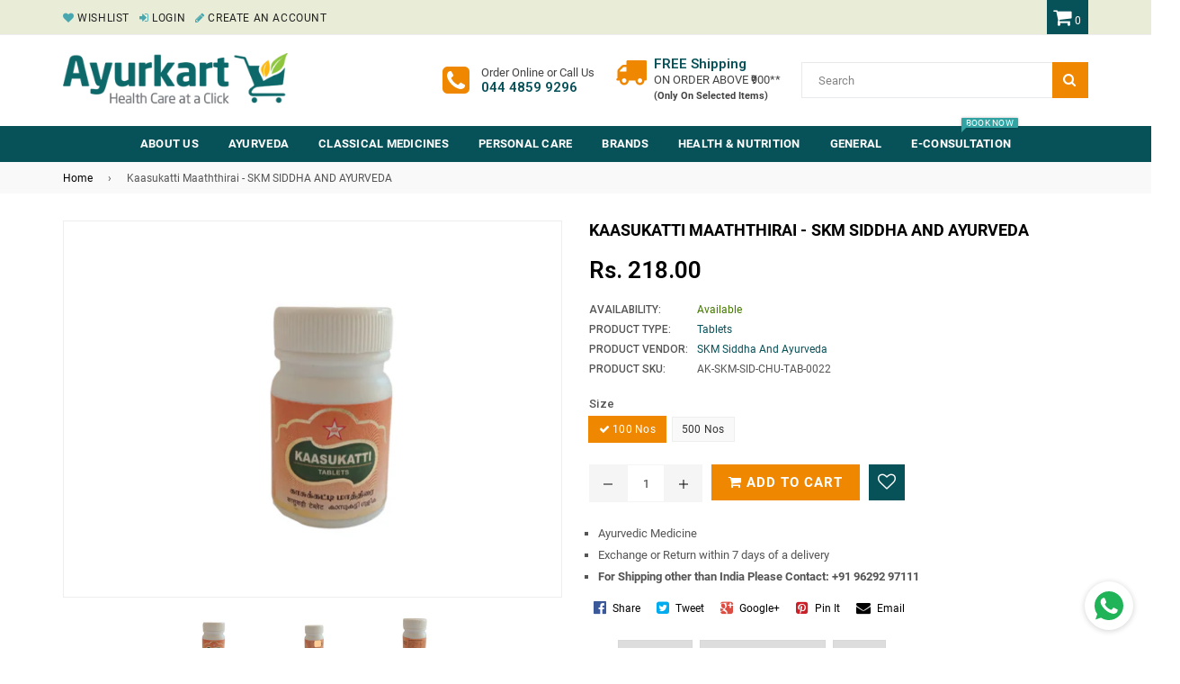

--- FILE ---
content_type: text/html; charset=utf-8
request_url: https://www.ayurkart.com/products/kaasukatti-maaththirai-skm-siddha-and-ayurveda
body_size: 62641
content:
<!doctype html>
<!--[if IE 9]> <html class="ie9 no-js" lang="en" > <![endif]-->
<!--[if (gt IE 9)|!(IE)]><!--> <html class="no-js" lang="en" > <!--<![endif]-->
<head><!-- SEOAnt Speed Up Script --><script>
const ForbidUrlArray_SEOAnt = ['cdn.nfcube.com'];
window.WhiteUrlArray_SEOAnt = ['https://cdn.shopify.com/extensions/'].map(src => new RegExp(src, 'i'));
window.BlackUrlArray_SEOAnt = ForbidUrlArray_SEOAnt.map(src => new RegExp(src, 'i'));
</script>

<script>
// Limit output
class AllowJsPlugin{constructor(e){const attrArr=["default","defer","async"];this.listener=this.handleListener.bind(this,e),this.jsArr=[],this.attribute=attrArr.reduce(((e,t)=>({...e,[t]:[]})),{});const t=this;e.forEach((e=>window.addEventListener(e,t.listener,{passive:!0})))}handleListener(e){const t=this;return e.forEach((e=>window.removeEventListener(e,t.listener))),"complete"===document.readyState?this.handleDOM():document.addEventListener("readystatechange",(e=>{if("complete"===e.target.readyState)return setTimeout(t.handleDOM.bind(t),1)}))}async handleDOM(){this.pauseEvent(),this.pauseJQuery(),this.getScripts(),this.beforeScripts();for(const e of Object.keys(this.attribute))await this.changeScripts(this.attribute[e]);for(const e of["DOMContentLoaded","readystatechange"])await this.requestRedraw(),document.dispatchEvent(new Event("allowJS-"+e));document.lightJSonreadystatechange&&document.lightJSonreadystatechange();for(const e of["DOMContentLoaded","load"])await this.requestRedraw(),window.dispatchEvent(new Event("allowJS-"+e));await this.requestRedraw(),window.lightJSonload&&window.lightJSonload(),await this.requestRedraw(),this.jsArr.forEach((e=>e(window).trigger("allowJS-jquery-load"))),window.dispatchEvent(new Event("allowJS-pageshow")),await this.requestRedraw(),window.lightJSonpageshow&&window.lightJSonpageshow()}async requestRedraw(){return new Promise((e=>requestAnimationFrame(e)))}getScripts(){document.querySelectorAll("script[type=AllowJs]").forEach((e=>{e.hasAttribute("src")?e.hasAttribute("async")&&e.async?this.attribute.async.push(e):e.hasAttribute("defer")&&e.defer?this.attribute.defer.push(e):this.attribute.default.push(e):this.attribute.default.push(e)}))}beforeScripts(){const e=this,t=Object.keys(this.attribute).reduce(((t,n)=>[...t,...e.attribute[n]]),[]),n=document.createDocumentFragment();t.forEach((e=>{const t=e.getAttribute("src");if(!t)return;const s=document.createElement("link");s.href=t,s.rel="preload",s.as="script",n.appendChild(s)})),document.head.appendChild(n)}async changeScripts(e){let t;for(;t=e.shift();)await this.requestRedraw(),new Promise((e=>{const n=document.createElement("script");[...t.attributes].forEach((e=>{"type"!==e.nodeName&&n.setAttribute(e.nodeName,e.nodeValue)})),t.hasAttribute("src")?(n.addEventListener("load",e),n.addEventListener("error",e)):(n.text=t.text,e()),t.parentNode.replaceChild(n,t)}))}pauseEvent(){const e={};[{obj:document,name:"DOMContentLoaded"},{obj:window,name:"DOMContentLoaded"},{obj:window,name:"load"},{obj:window,name:"pageshow"},{obj:document,name:"readystatechange"}].map((t=>function(t,n){function s(n){return e[t].list.indexOf(n)>=0?"allowJS-"+n:n}e[t]||(e[t]={list:[n],add:t.addEventListener,remove:t.removeEventListener},t.addEventListener=(...n)=>{n[0]=s(n[0]),e[t].add.apply(t,n)},t.removeEventListener=(...n)=>{n[0]=s(n[0]),e[t].remove.apply(t,n)})}(t.obj,t.name))),[{obj:document,name:"onreadystatechange"},{obj:window,name:"onpageshow"}].map((e=>function(e,t){let n=e[t];Object.defineProperty(e,t,{get:()=>n||function(){},set:s=>{e["allowJS"+t]=n=s}})}(e.obj,e.name)))}pauseJQuery(){const e=this;let t=window.jQuery;Object.defineProperty(window,"jQuery",{get:()=>t,set(n){if(!n||!n.fn||!e.jsArr.includes(n))return void(t=n);n.fn.ready=n.fn.init.prototype.ready=e=>{e.bind(document)(n)};const s=n.fn.on;n.fn.on=n.fn.init.prototype.on=function(...e){if(window!==this[0])return s.apply(this,e),this;const t=e=>e.split(" ").map((e=>"load"===e||0===e.indexOf("load.")?"allowJS-jquery-load":e)).join(" ");return"string"==typeof e[0]||e[0]instanceof String?(e[0]=t(e[0]),s.apply(this,e),this):("object"==typeof e[0]&&Object.keys(e[0]).forEach((n=>{delete Object.assign(e[0],{[t(n)]:e[0][n]})[n]})),s.apply(this,e),this)},e.jsArr.push(n),t=n}})}}new AllowJsPlugin(["keydown","wheel","mouseenter","mousemove","mouseleave","touchstart","touchmove","touchend"]);
</script>

<script>
"use strict";function SEOAnt_toConsumableArray(t){if(Array.isArray(t)){for(var e=0,r=Array(t.length);e<t.length;e++)r[e]=t[e];return r}return Array.from(t)}function _0x960a(t,e){var r=_0x3840();return(_0x960a=function(t,e){return t-=247,r[t]})(t,e)}function _0x3840(){var t=["defineProperties","application/javascript","preventDefault","4990555yeBSbh","addEventListener","set","setAttribute","bind","getAttribute","parentElement","WhiteUrlArray_SEOAnt","listener","toString","toLowerCase","every","touchend","SEOAnt scripts can't be lazy loaded","keydown","touchstart","removeChild","length","58IusxNw","BlackUrlArray_SEOAnt","observe","name","value","documentElement","wheel","warn","whitelist","map","tagName","402345HpbWDN","getOwnPropertyDescriptor","head","type","touchmove","removeEventListener","8160iwggKQ","call","beforescriptexecute","some","string","options","push","appendChild","blacklisted","querySelectorAll","5339295FeRgGa","4OtFDAr","filter","57211uwpiMx","nodeType","createElement","src","13296210cxmbJp",'script[type="',"1744290Faeint","test","forEach","script","blacklist","attributes","get","$&","744DdtCNR"];return(_0x3840=function(){return t})()}var _extends=Object.assign||function(t){for(var e=1;e<arguments.length;e++){var r=arguments[e];for(var n in r)Object.prototype.hasOwnProperty.call(r,n)&&(t[n]=r[n])}return t},_slicedToArray=function(){function t(t,e){var r=[],n=!0,o=!1,i=void 0;try{for(var a,c=t[Symbol.iterator]();!(n=(a=c.next()).done)&&(r.push(a.value),!e||r.length!==e);n=!0);}catch(t){o=!0,i=t}finally{try{!n&&c.return&&c.return()}finally{if(o)throw i}}return r}return function(e,r){if(Array.isArray(e))return e;if(Symbol.iterator in Object(e))return t(e,r);throw new TypeError("Invalid attempt to destructure non-iterable instance")}}(),_typeof="function"==typeof Symbol&&"symbol"==typeof Symbol.iterator?function(t){return typeof t}:function(t){return t&&"function"==typeof Symbol&&t.constructor===Symbol&&t!==Symbol.prototype?"symbol":typeof t};(function(t,e){for(var r=_0x960a,n=t();[];)try{if(531094===parseInt(r(306))/1+-parseInt(r(295))/2*(parseInt(r(312))/3)+-parseInt(r(257))/4*(parseInt(r(277))/5)+-parseInt(r(265))/6+-parseInt(r(259))/7*(-parseInt(r(273))/8)+-parseInt(r(256))/9+parseInt(r(263))/10)break;n.push(n.shift())}catch(t){n.push(n.shift())}})(_0x3840),function(){var t=_0x960a,e="javascript/blocked",r={blacklist:window[t(296)],whitelist:window[t(284)]},n={blacklisted:[]},o=function(n,o){return n&&(!o||o!==e)&&(!r.blacklist||r[t(269)][t(249)](function(e){return e[t(266)](n)}))&&(!r[t(303)]||r.whitelist[t(288)](function(e){return!e[t(266)](n)}))},i=function(e){var n=t,o=e[n(282)](n(262));return r[n(269)]&&r.blacklist[n(288)](function(t){return!t.test(o)})||r[n(303)]&&r.whitelist[n(249)](function(t){return t[n(266)](o)})},a=new MutationObserver(function(r){for(var i=t,a=0;a<r[i(294)];a++)for(var c=r[a].addedNodes,u=0;u<c.length;u++)!function(t){var r=c[t];if(1===r[i(260)]&&"SCRIPT"===r[i(305)]){var a=r[i(262)],u=r[i(309)];if(o(a,u)){n.blacklisted[i(252)]([r,r.type]),r[i(309)]=e;var s=function t(n){var o=i;r[o(282)](o(309))===e&&n[o(276)](),r[o(311)](o(248),t)};r[i(278)](i(248),s),r[i(283)]&&r[i(283)][i(293)](r)}}}(u)});a[t(297)](document[t(300)],{childList:!![],subtree:!![]});var c=/[|\{}()\[\]^$+*?.]/g,u=function(){for(var o=arguments.length,u=Array(o),s=0;s<o;s++)u[s]=arguments[s];var l=t;u[l(294)]<1?(r[l(269)]=[],r[l(303)]=[]):(r.blacklist&&(r[l(269)]=r.blacklist[l(258)](function(t){return u[l(288)](function(e){var r=l;return(void 0===e?"undefined":_typeof(e))===r(250)?!t.test(e):e instanceof RegExp?t.toString()!==e.toString():void 0})})),r[l(303)]&&(r[l(303)]=[].concat(SEOAnt_toConsumableArray(r[l(303)]),SEOAnt_toConsumableArray(u.map(function(t){var e=l;if("string"==typeof t){var n=t.replace(c,e(272)),o=".*"+n+".*";if(r[e(303)][e(288)](function(t){return t[e(286)]()!==o[e(286)]()}))return new RegExp(o)}else if(t instanceof RegExp&&r[e(303)][e(288)](function(r){return r[e(286)]()!==t.toString()}))return t;return null})[l(258)](Boolean)))));for(var f=document[l(255)](l(264)+e+'"]'),p=0;p<f[l(294)];p++){var y=f[p];i(y)&&(n[l(254)][l(252)]([y,l(275)]),y[l(283)][l(293)](y))}var v=0;[].concat(SEOAnt_toConsumableArray(n[l(254)]))[l(267)](function(t,e){var r=_slicedToArray(t,2),o=r[0],a=r[1],c=l;if(i(o)){for(var u=document.createElement("script"),s=0;s<o.attributes.length;s++){var f=o[c(270)][s];f[c(298)]!==c(262)&&f.name!==c(309)&&u.setAttribute(f.name,o.attributes[s][c(299)])}u[c(280)](c(262),o[c(262)]),u.setAttribute("type",a||c(275)),document[c(308)][c(253)](u),n[c(254)].splice(e-v,1),v++}}),r[l(269)]&&r.blacklist.length<1&&a.disconnect()},s=document.createElement,l={src:Object[t(307)](HTMLScriptElement.prototype,t(262)),type:Object[t(307)](HTMLScriptElement.prototype,t(309))};document[t(261)]=function(){for(var r=t,n=arguments.length,i=Array(n),a=0;a<n;a++)i[a]=arguments[a];if(i[0][r(287)]()!==r(268))return s[r(281)](document).apply(void 0,i);var c=s.bind(document).apply(void 0,i);try{Object[r(274)](c,{src:_extends({},l[r(262)],{set:function(t){var n=r;o(t,c[n(309)])&&l.type[n(279)][n(247)](this,e),l[n(262)][n(279)].call(this,t)}}),type:_extends({},l[r(309)],{get:function(){var t=r,n=l[t(309)][t(271)][t(247)](this);return n===e||o(this[t(262)],n)?null:n},set:function(t){var n=r,i=o(c[n(262)],c[n(309)])?e:t;l.type[n(279)][n(247)](this,i)}})}),c.setAttribute=function(t,e){var n=r;t===n(309)||t===n(262)?c[t]=e:HTMLScriptElement.prototype[n(280)][n(247)](c,t,e)}}catch(t){console[r(302)](r(290),t)}return c},[t(291),"mousemove",t(289),t(310),t(292),t(301)][t(304)](function(t){return{type:t,listener:function(){return u()},options:{passive:!![]}}}).forEach(function(e){var r=t;document[r(278)](e[r(309)],e[r(285)],e[r(251)])})}();
</script>


<!-- /SEOAnt Speed Up Script -->

  <meta charset="utf-8">
  <meta http-equiv="X-UA-Compatible" content="IE=edge,chrome=1">
  <meta name="viewport" content="width=device-width,initial-scale=1">
  <meta name="theme-color" content="#ef8700">
  <meta name="google-site-verification" content="Bd1u9pvj722sGVEa_JLqKMrjoFStj1_J0egkUheN6oU" />
  <meta name="msvalidate.01" content="98A049A9013A793A9DDC689DD56ACFF6" />
  <meta name="p:domain_verify" content="8cc32c3628ada390a0b7b22b2cec48d8"/>
  <link rel="canonical" href="https://www.ayurkart.com/products/kaasukatti-maaththirai-skm-siddha-and-ayurveda">

  
    <link rel="shortcut icon" href="//www.ayurkart.com/cdn/shop/files/favicon_32x32.png?v=1613722034" type="image/png">
  

  
 <title>
    Kaasukatti Maaththirai - SKM SIDDHA AND AYURVEDA
    
    

  </title>

  <meta name="description" content="Kaasukatti Maaththirai   Indications Odontopathic conditions like Pallattam (shaking teeth or shaking dentition), Pal soththai/pallaranai (dental caries), Palkoochcham (loss of enamel), Palvali (tooth ache) etc., Also in Palleeru veekkam (inflammation of the gums), Palleerilirundhu Raththam Vadithal  (bleeding from the">

 <meta name="keywords" content="Ayurveda Medicine Online, Ayurvedic Medicine Online, Ayurveda Products Online, Ayurvedic Products Online, Kottakkal Ayurveda Medicine, Kottakkal Products, Kottakkal Arya Vaidya Sala Products, Kottoakkal Products Online, Kottakkal Medicine Online, Online Ayurvedic Store, Ayurveda Medicine, Ayurveda Supplements, Ayurvedic Medicine, Himalaya Products, Ayurveda Shop, Online Ayurveda Pharmacy, , Kaasukatti Maaththirai - SKM SIDDHA AND AYURVEDA, skm-siddha, SKM-Siddha-Ayurveda, Tablets">

  <!-- /snippets/social-meta-tags.liquid -->




<meta property="og:site_name" content="Ayur Kart">
<meta property="og:url" content="https://www.ayurkart.com/products/kaasukatti-maaththirai-skm-siddha-and-ayurveda">
<meta property="og:title" content="Kaasukatti Maaththirai - SKM SIDDHA AND AYURVEDA">
<meta property="og:type" content="product">
<meta property="og:description" content="Kaasukatti Maaththirai   Indications Odontopathic conditions like Pallattam (shaking teeth or shaking dentition), Pal soththai/pallaranai (dental caries), Palkoochcham (loss of enamel), Palvali (tooth ache) etc., Also in Palleeru veekkam (inflammation of the gums), Palleerilirundhu Raththam Vadithal  (bleeding from the">

  <meta property="og:price:amount" content="218.00">
  <meta property="og:price:currency" content="INR">

<meta property="og:image" itemprop="image" content="http://www.ayurkart.com/cdn/shop/files/kaasukatti_tablets_skm_front_1200x1200.jpg?v=1751714899"><meta property="og:image" itemprop="image" content="http://www.ayurkart.com/cdn/shop/files/kaasukatti_tablets_skm_back_1200x1200.jpg?v=1751716483"><meta property="og:image" itemprop="image" content="http://www.ayurkart.com/cdn/shop/files/kaasukatti_tablets_skm_ing_1200x1200.jpg?v=1751716568">
<meta property="og:image:secure_url" content="https://www.ayurkart.com/cdn/shop/files/kaasukatti_tablets_skm_front_1200x1200.jpg?v=1751714899"><meta property="og:image:secure_url" content="https://www.ayurkart.com/cdn/shop/files/kaasukatti_tablets_skm_back_1200x1200.jpg?v=1751716483"><meta property="og:image:secure_url" content="https://www.ayurkart.com/cdn/shop/files/kaasukatti_tablets_skm_ing_1200x1200.jpg?v=1751716568">


  <meta name="twitter:site" content="@ayurkart_india">

<meta name="twitter:card" content="summary_large_image">
<meta name="twitter:title" content="Kaasukatti Maaththirai - SKM SIDDHA AND AYURVEDA">
<meta name="twitter:description" content="Kaasukatti Maaththirai   Indications Odontopathic conditions like Pallattam (shaking teeth or shaking dentition), Pal soththai/pallaranai (dental caries), Palkoochcham (loss of enamel), Palvali (tooth ache) etc., Also in Palleeru veekkam (inflammation of the gums), Palleerilirundhu Raththam Vadithal  (bleeding from the">

  
  <!-- main js -->
  <script src="//www.ayurkart.com/cdn/shop/t/11/assets/jquery.min.js?v=98014222988859431451715875955" type="text/javascript"></script>
  
  <!-- css -->
    
    <link href="//www.ayurkart.com/cdn/shop/t/11/assets/theme.scss.css?v=7084527328785668411715875995" rel="stylesheet" type="text/css" media="all" />
  
 
  
  <script>
    var theme = {
      strings: {
        addToCart: "Add to cart",
        soldOut: "Sold out",
        unavailable: "Unavailable",
        showMore: "Show More",
        showLess: "Show Less"
      },
      moneyFormat: "Rs. {{amount}}"
    }
	theme.rtl = false;
    theme.ajax_cart = false;
    theme.fixedHeader = true;
    theme.animation = true;
    theme.animationMobile = true;
      
    document.documentElement.className = document.documentElement.className.replace('no-js', 'js');
  </script>
  <script>window.performance && window.performance.mark && window.performance.mark('shopify.content_for_header.start');</script><meta name="google-site-verification" content="etnA-H-V-wkRwxopZkYQN9k-xtI4gYgPhM3EHYaM9rM">
<meta name="facebook-domain-verification" content="anu9i99kcky63wwsuldvx7zp2w6qqc">
<meta name="facebook-domain-verification" content="58z4mze02s30387px4sb8kxm20mtz6">
<meta id="shopify-digital-wallet" name="shopify-digital-wallet" content="/5590646857/digital_wallets/dialog">
<meta id="in-context-paypal-metadata" data-shop-id="5590646857" data-venmo-supported="false" data-environment="production" data-locale="en_US" data-paypal-v4="true" data-currency="INR">
<link rel="alternate" hreflang="x-default" href="https://www.ayurkart.com/products/kaasukatti-maaththirai-skm-siddha-and-ayurveda">
<link rel="alternate" hreflang="en" href="https://www.ayurkart.com/products/kaasukatti-maaththirai-skm-siddha-and-ayurveda">
<link rel="alternate" hreflang="hi" href="https://www.ayurkart.com/hi/products/kaasukatti-maaththirai-skm-siddha-and-ayurveda">
<link rel="alternate" hreflang="kn" href="https://www.ayurkart.com/kn/products/kaasukatti-maaththirai-skm-siddha-and-ayurveda">
<link rel="alternate" hreflang="ml" href="https://www.ayurkart.com/ml/products/kaasukatti-maaththirai-skm-siddha-and-ayurveda">
<link rel="alternate" hreflang="ta" href="https://www.ayurkart.com/ta/products/kaasukatti-maaththirai-skm-siddha-and-ayurveda">
<link rel="alternate" hreflang="te" href="https://www.ayurkart.com/te/products/kaasukatti-maaththirai-skm-siddha-and-ayurveda">
<link rel="alternate" hreflang="ar" href="https://www.ayurkart.com/ar/products/kaasukatti-maaththirai-skm-siddha-and-ayurveda">
<link rel="alternate" type="application/json+oembed" href="https://www.ayurkart.com/products/kaasukatti-maaththirai-skm-siddha-and-ayurveda.oembed">
<script async="async" src="/checkouts/internal/preloads.js?locale=en-IN"></script>
<script id="shopify-features" type="application/json">{"accessToken":"5042c9d6b8755b3da09ba683221446f7","betas":["rich-media-storefront-analytics"],"domain":"www.ayurkart.com","predictiveSearch":true,"shopId":5590646857,"locale":"en"}</script>
<script>var Shopify = Shopify || {};
Shopify.shop = "ayur-kart.myshopify.com";
Shopify.locale = "en";
Shopify.currency = {"active":"INR","rate":"1.0"};
Shopify.country = "IN";
Shopify.theme = {"name":"[Avada Speed up] Thu, 16 May 2024 16:12:32 GMT","id":167866237238,"schema_name":"NexGeek Sectioned","schema_version":"2.0.3","theme_store_id":null,"role":"main"};
Shopify.theme.handle = "null";
Shopify.theme.style = {"id":null,"handle":null};
Shopify.cdnHost = "www.ayurkart.com/cdn";
Shopify.routes = Shopify.routes || {};
Shopify.routes.root = "/";</script>
<script type="module">!function(o){(o.Shopify=o.Shopify||{}).modules=!0}(window);</script>
<script>!function(o){function n(){var o=[];function n(){o.push(Array.prototype.slice.apply(arguments))}return n.q=o,n}var t=o.Shopify=o.Shopify||{};t.loadFeatures=n(),t.autoloadFeatures=n()}(window);</script>
<script id="shop-js-analytics" type="application/json">{"pageType":"product"}</script>
<script defer="defer" async type="module" src="//www.ayurkart.com/cdn/shopifycloud/shop-js/modules/v2/client.init-shop-cart-sync_BT-GjEfc.en.esm.js"></script>
<script defer="defer" async type="module" src="//www.ayurkart.com/cdn/shopifycloud/shop-js/modules/v2/chunk.common_D58fp_Oc.esm.js"></script>
<script defer="defer" async type="module" src="//www.ayurkart.com/cdn/shopifycloud/shop-js/modules/v2/chunk.modal_xMitdFEc.esm.js"></script>
<script type="module">
  await import("//www.ayurkart.com/cdn/shopifycloud/shop-js/modules/v2/client.init-shop-cart-sync_BT-GjEfc.en.esm.js");
await import("//www.ayurkart.com/cdn/shopifycloud/shop-js/modules/v2/chunk.common_D58fp_Oc.esm.js");
await import("//www.ayurkart.com/cdn/shopifycloud/shop-js/modules/v2/chunk.modal_xMitdFEc.esm.js");

  window.Shopify.SignInWithShop?.initShopCartSync?.({"fedCMEnabled":true,"windoidEnabled":true});

</script>
<script>(function() {
  var isLoaded = false;
  function asyncLoad() {
    if (isLoaded) return;
    isLoaded = true;
    var urls = ["https:\/\/s3-us-west-2.amazonaws.com\/smart-social-login\/smart-social-login.js?shop=ayur-kart.myshopify.com","\/\/livesearch.okasconcepts.com\/js\/livesearch.init.min.js?v=2\u0026shop=ayur-kart.myshopify.com","https:\/\/s3-us-west-2.amazonaws.com\/smart-social-login\/smart-social-login.js?shop=ayur-kart.myshopify.com","https:\/\/ecommplugins-scripts.trustpilot.com\/v2.1\/js\/header.min.js?settings=eyJrZXkiOiJDb2Z4c0t5d1pvbndMZzVtIiwicyI6InNrdSJ9\u0026shop=ayur-kart.myshopify.com","https:\/\/ecommplugins-trustboxsettings.trustpilot.com\/ayur-kart.myshopify.com.js?settings=1639221413686\u0026shop=ayur-kart.myshopify.com","https:\/\/trustbadge.shopclimb.com\/files\/js\/dist\/trustbadge.min.js?shop=ayur-kart.myshopify.com","https:\/\/cdn.s3.pop-convert.com\/pcjs.production.min.js?unique_id=ayur-kart.myshopify.com\u0026shop=ayur-kart.myshopify.com","https:\/\/script.pop-convert.com\/new-micro\/production.pc.min.js?unique_id=ayur-kart.myshopify.com\u0026shop=ayur-kart.myshopify.com","https:\/\/sr-cdn.shiprocket.in\/sr-promise\/static\/uc.js?channel_id=4\u0026sr_company_id=151967\u0026shop=ayur-kart.myshopify.com","https:\/\/svc.nitrocommerce.ai\/v1\/services\/shopify\/xshopify.js?_t=c33445bc-26a8-45f6-b8d2-58a24be54e74\u0026shop=ayur-kart.myshopify.com"];
    for (var i = 0; i < urls.length; i++) {
      var s = document.createElement('script');
      s.type = 'text/javascript';
      if (ForbidUrlArray_SEOAnt.indexOf(urls[i]) === -1) s.type = 'AllowJs'; s.async = true;
      s.src = urls[i];
      var x = document.getElementsByTagName('script')[0];
      x.parentNode.insertBefore(s, x);
    }
  };
  if(window.attachEvent) {
    window.attachEvent('onload', asyncLoad);
  } else {
    window.addEventListener('load', asyncLoad, false);
  }
})();</script>
<script id="__st">var __st={"a":5590646857,"offset":19800,"reqid":"85bc403a-bb20-4b5f-bfde-832b73f10543-1769049351","pageurl":"www.ayurkart.com\/products\/kaasukatti-maaththirai-skm-siddha-and-ayurveda","u":"5e253a702060","p":"product","rtyp":"product","rid":9035507433782};</script>
<script>window.ShopifyPaypalV4VisibilityTracking = true;</script>
<script id="captcha-bootstrap">!function(){'use strict';const t='contact',e='account',n='new_comment',o=[[t,t],['blogs',n],['comments',n],[t,'customer']],c=[[e,'customer_login'],[e,'guest_login'],[e,'recover_customer_password'],[e,'create_customer']],r=t=>t.map((([t,e])=>`form[action*='/${t}']:not([data-nocaptcha='true']) input[name='form_type'][value='${e}']`)).join(','),a=t=>()=>t?[...document.querySelectorAll(t)].map((t=>t.form)):[];function s(){const t=[...o],e=r(t);return a(e)}const i='password',u='form_key',d=['recaptcha-v3-token','g-recaptcha-response','h-captcha-response',i],f=()=>{try{return window.sessionStorage}catch{return}},m='__shopify_v',_=t=>t.elements[u];function p(t,e,n=!1){try{const o=window.sessionStorage,c=JSON.parse(o.getItem(e)),{data:r}=function(t){const{data:e,action:n}=t;return t[m]||n?{data:e,action:n}:{data:t,action:n}}(c);for(const[e,n]of Object.entries(r))t.elements[e]&&(t.elements[e].value=n);n&&o.removeItem(e)}catch(o){console.error('form repopulation failed',{error:o})}}const l='form_type',E='cptcha';function T(t){t.dataset[E]=!0}const w=window,h=w.document,L='Shopify',v='ce_forms',y='captcha';let A=!1;((t,e)=>{const n=(g='f06e6c50-85a8-45c8-87d0-21a2b65856fe',I='https://cdn.shopify.com/shopifycloud/storefront-forms-hcaptcha/ce_storefront_forms_captcha_hcaptcha.v1.5.2.iife.js',D={infoText:'Protected by hCaptcha',privacyText:'Privacy',termsText:'Terms'},(t,e,n)=>{const o=w[L][v],c=o.bindForm;if(c)return c(t,g,e,D).then(n);var r;o.q.push([[t,g,e,D],n]),r=I,A||(h.body.append(Object.assign(h.createElement('script'),{id:'captcha-provider',async:!0,src:r})),A=!0)});var g,I,D;w[L]=w[L]||{},w[L][v]=w[L][v]||{},w[L][v].q=[],w[L][y]=w[L][y]||{},w[L][y].protect=function(t,e){n(t,void 0,e),T(t)},Object.freeze(w[L][y]),function(t,e,n,w,h,L){const[v,y,A,g]=function(t,e,n){const i=e?o:[],u=t?c:[],d=[...i,...u],f=r(d),m=r(i),_=r(d.filter((([t,e])=>n.includes(e))));return[a(f),a(m),a(_),s()]}(w,h,L),I=t=>{const e=t.target;return e instanceof HTMLFormElement?e:e&&e.form},D=t=>v().includes(t);t.addEventListener('submit',(t=>{const e=I(t);if(!e)return;const n=D(e)&&!e.dataset.hcaptchaBound&&!e.dataset.recaptchaBound,o=_(e),c=g().includes(e)&&(!o||!o.value);(n||c)&&t.preventDefault(),c&&!n&&(function(t){try{if(!f())return;!function(t){const e=f();if(!e)return;const n=_(t);if(!n)return;const o=n.value;o&&e.removeItem(o)}(t);const e=Array.from(Array(32),(()=>Math.random().toString(36)[2])).join('');!function(t,e){_(t)||t.append(Object.assign(document.createElement('input'),{type:'hidden',name:u})),t.elements[u].value=e}(t,e),function(t,e){const n=f();if(!n)return;const o=[...t.querySelectorAll(`input[type='${i}']`)].map((({name:t})=>t)),c=[...d,...o],r={};for(const[a,s]of new FormData(t).entries())c.includes(a)||(r[a]=s);n.setItem(e,JSON.stringify({[m]:1,action:t.action,data:r}))}(t,e)}catch(e){console.error('failed to persist form',e)}}(e),e.submit())}));const S=(t,e)=>{t&&!t.dataset[E]&&(n(t,e.some((e=>e===t))),T(t))};for(const o of['focusin','change'])t.addEventListener(o,(t=>{const e=I(t);D(e)&&S(e,y())}));const B=e.get('form_key'),M=e.get(l),P=B&&M;t.addEventListener('DOMContentLoaded',(()=>{const t=y();if(P)for(const e of t)e.elements[l].value===M&&p(e,B);[...new Set([...A(),...v().filter((t=>'true'===t.dataset.shopifyCaptcha))])].forEach((e=>S(e,t)))}))}(h,new URLSearchParams(w.location.search),n,t,e,['guest_login'])})(!0,!0)}();</script>
<script integrity="sha256-4kQ18oKyAcykRKYeNunJcIwy7WH5gtpwJnB7kiuLZ1E=" data-source-attribution="shopify.loadfeatures" defer="defer" src="//www.ayurkart.com/cdn/shopifycloud/storefront/assets/storefront/load_feature-a0a9edcb.js" crossorigin="anonymous"></script>
<script data-source-attribution="shopify.dynamic_checkout.dynamic.init">var Shopify=Shopify||{};Shopify.PaymentButton=Shopify.PaymentButton||{isStorefrontPortableWallets:!0,init:function(){window.Shopify.PaymentButton.init=function(){};var t=document.createElement("script");t.src="https://www.ayurkart.com/cdn/shopifycloud/portable-wallets/latest/portable-wallets.en.js",t.type="module",document.head.appendChild(t)}};
</script>
<script data-source-attribution="shopify.dynamic_checkout.buyer_consent">
  function portableWalletsHideBuyerConsent(e){var t=document.getElementById("shopify-buyer-consent"),n=document.getElementById("shopify-subscription-policy-button");t&&n&&(t.classList.add("hidden"),t.setAttribute("aria-hidden","true"),n.removeEventListener("click",e))}function portableWalletsShowBuyerConsent(e){var t=document.getElementById("shopify-buyer-consent"),n=document.getElementById("shopify-subscription-policy-button");t&&n&&(t.classList.remove("hidden"),t.removeAttribute("aria-hidden"),n.addEventListener("click",e))}window.Shopify?.PaymentButton&&(window.Shopify.PaymentButton.hideBuyerConsent=portableWalletsHideBuyerConsent,window.Shopify.PaymentButton.showBuyerConsent=portableWalletsShowBuyerConsent);
</script>
<script data-source-attribution="shopify.dynamic_checkout.cart.bootstrap">document.addEventListener("DOMContentLoaded",(function(){function t(){return document.querySelector("shopify-accelerated-checkout-cart, shopify-accelerated-checkout")}if(t())Shopify.PaymentButton.init();else{new MutationObserver((function(e,n){t()&&(Shopify.PaymentButton.init(),n.disconnect())})).observe(document.body,{childList:!0,subtree:!0})}}));
</script>

<script>window.performance && window.performance.mark && window.performance.mark('shopify.content_for_header.end');</script>


  <link href="//www.ayurkart.com/cdn/shop/t/11/assets/custom-css-shopify.css?v=172284185681750959031715875955" rel="stylesheet" type="text/css" media="all" />
<script src="//staticxx.s3.amazonaws.com/aio_stats_lib_v1.min.js?v=1.0"></script>
  <script type="application/ld+json">
{
  "@context": "http://schema.org",
  "@type": "Website",
  "url": "https://www.ayurkart.com",
   "sameAs": [
    "https://www.facebook.com/ayurkartindia",
	"https://twitter.com/ayurkart_india",
	"https://in.pinterest.com/ayurkart_india",
	"https://www.instagram.com/ayurkart_in",
    "https://ayurkartindia.tumblr.com",
    "https://www.linkedin.com/company/ayurkart"
  ],
  "potentialAction": {
    "@type": "SearchAction",
    "target": "https://www.ayurkart.com//search?q={search_term_string}",
    "query-input": "required name=search_term_string"
  }
}
</script>
  
<!-- Start of Judge.me Core -->
<link rel="dns-prefetch" href="https://cdn.judge.me/">
<script data-cfasync='false' class='jdgm-settings-script'>window.jdgmSettings={"pagination":5,"disable_web_reviews":false,"badge_no_review_text":"No reviews","badge_n_reviews_text":"{{ n }} review/reviews","badge_star_color":"#f99011","hide_badge_preview_if_no_reviews":true,"badge_hide_text":false,"enforce_center_preview_badge":false,"widget_title":"Customer Reviews","widget_open_form_text":"Write a review","widget_close_form_text":"Cancel review","widget_refresh_page_text":"Refresh page","widget_summary_text":"Based on {{ number_of_reviews }} review/reviews","widget_no_review_text":"Be the first to write a review","widget_name_field_text":"Display name","widget_verified_name_field_text":"Verified Name (public)","widget_name_placeholder_text":"Display name","widget_required_field_error_text":"This field is required.","widget_email_field_text":"Email address","widget_verified_email_field_text":"Verified Email (private, can not be edited)","widget_email_placeholder_text":"Your email address","widget_email_field_error_text":"Please enter a valid email address.","widget_rating_field_text":"Rating","widget_review_title_field_text":"Review Title","widget_review_title_placeholder_text":"Give your review a title","widget_review_body_field_text":"Review content","widget_review_body_placeholder_text":"Start writing here...","widget_pictures_field_text":"Picture/Video (optional)","widget_submit_review_text":"Submit Review","widget_submit_verified_review_text":"Submit Verified Review","widget_submit_success_msg_with_auto_publish":"Thank you! Please refresh the page in a few moments to see your review. You can remove or edit your review by logging into \u003ca href='https://judge.me/login' target='_blank' rel='nofollow noopener'\u003eJudge.me\u003c/a\u003e","widget_submit_success_msg_no_auto_publish":"Thank you! Your review will be published as soon as it is approved by the shop admin. You can remove or edit your review by logging into \u003ca href='https://judge.me/login' target='_blank' rel='nofollow noopener'\u003eJudge.me\u003c/a\u003e","widget_show_default_reviews_out_of_total_text":"Showing {{ n_reviews_shown }} out of {{ n_reviews }} reviews.","widget_show_all_link_text":"Show all","widget_show_less_link_text":"Show less","widget_author_said_text":"{{ reviewer_name }} said:","widget_days_text":"{{ n }} days ago","widget_weeks_text":"{{ n }} week/weeks ago","widget_months_text":"{{ n }} month/months ago","widget_years_text":"{{ n }} year/years ago","widget_yesterday_text":"Yesterday","widget_today_text":"Today","widget_replied_text":"\u003e\u003e {{ shop_name }} replied:","widget_read_more_text":"Read more","widget_reviewer_name_as_initial":"","widget_rating_filter_color":"#fbcd0a","widget_rating_filter_see_all_text":"See all reviews","widget_sorting_most_recent_text":"Most Recent","widget_sorting_highest_rating_text":"Highest Rating","widget_sorting_lowest_rating_text":"Lowest Rating","widget_sorting_with_pictures_text":"Only Pictures","widget_sorting_most_helpful_text":"Most Helpful","widget_open_question_form_text":"Ask a question","widget_reviews_subtab_text":"Reviews","widget_questions_subtab_text":"Questions","widget_question_label_text":"Question","widget_answer_label_text":"Answer","widget_question_placeholder_text":"Write your question here","widget_submit_question_text":"Submit Question","widget_question_submit_success_text":"Thank you for your question! We will notify you once it gets answered.","widget_star_color":"#f99011","verified_badge_text":"Verified","verified_badge_bg_color":"","verified_badge_text_color":"","verified_badge_placement":"left-of-reviewer-name","widget_review_max_height":"","widget_hide_border":false,"widget_social_share":false,"widget_thumb":false,"widget_review_location_show":false,"widget_location_format":"","all_reviews_include_out_of_store_products":true,"all_reviews_out_of_store_text":"(out of store)","all_reviews_pagination":100,"all_reviews_product_name_prefix_text":"about","enable_review_pictures":false,"enable_question_anwser":false,"widget_theme":"default","review_date_format":"dd/mm/yyyy","default_sort_method":"most-recent","widget_product_reviews_subtab_text":"Product Reviews","widget_shop_reviews_subtab_text":"Shop Reviews","widget_other_products_reviews_text":"Reviews for other products","widget_store_reviews_subtab_text":"Store reviews","widget_no_store_reviews_text":"This store hasn't received any reviews yet","widget_web_restriction_product_reviews_text":"This product hasn't received any reviews yet","widget_no_items_text":"No items found","widget_show_more_text":"Show more","widget_write_a_store_review_text":"Write a Store Review","widget_other_languages_heading":"Reviews in Other Languages","widget_translate_review_text":"Translate review to {{ language }}","widget_translating_review_text":"Translating...","widget_show_original_translation_text":"Show original ({{ language }})","widget_translate_review_failed_text":"Review couldn't be translated.","widget_translate_review_retry_text":"Retry","widget_translate_review_try_again_later_text":"Try again later","show_product_url_for_grouped_product":true,"widget_sorting_pictures_first_text":"Pictures First","show_pictures_on_all_rev_page_mobile":false,"show_pictures_on_all_rev_page_desktop":false,"floating_tab_hide_mobile_install_preference":false,"floating_tab_button_name":"★ Reviews","floating_tab_title":"Let customers speak for us","floating_tab_button_color":"","floating_tab_button_background_color":"","floating_tab_url":"","floating_tab_url_enabled":false,"floating_tab_tab_style":"text","all_reviews_text_badge_text":"Customers rate us {{ shop.metafields.judgeme.all_reviews_rating | round: 1 }}/5 based on {{ shop.metafields.judgeme.all_reviews_count }} reviews.","all_reviews_text_badge_text_branded_style":"{{ shop.metafields.judgeme.all_reviews_rating | round: 1 }} out of 5 stars based on {{ shop.metafields.judgeme.all_reviews_count }} reviews","is_all_reviews_text_badge_a_link":false,"show_stars_for_all_reviews_text_badge":false,"all_reviews_text_badge_url":"","all_reviews_text_style":"text","all_reviews_text_color_style":"judgeme_brand_color","all_reviews_text_color":"#108474","all_reviews_text_show_jm_brand":true,"featured_carousel_show_header":true,"featured_carousel_title":"What customers say about Ayurkart","testimonials_carousel_title":"Customers are saying","videos_carousel_title":"Real customer stories","cards_carousel_title":"Customers are saying","featured_carousel_count_text":"from {{ n }} reviews","featured_carousel_add_link_to_all_reviews_page":false,"featured_carousel_url":"","featured_carousel_show_images":true,"featured_carousel_autoslide_interval":5,"featured_carousel_arrows_on_the_sides":false,"featured_carousel_height":120,"featured_carousel_width":80,"featured_carousel_image_size":0,"featured_carousel_image_height":250,"featured_carousel_arrow_color":"#eeeeee","verified_count_badge_style":"vintage","verified_count_badge_orientation":"horizontal","verified_count_badge_color_style":"judgeme_brand_color","verified_count_badge_color":"#108474","is_verified_count_badge_a_link":false,"verified_count_badge_url":"","verified_count_badge_show_jm_brand":true,"widget_rating_preset_default":5,"widget_first_sub_tab":"product-reviews","widget_show_histogram":true,"widget_histogram_use_custom_color":false,"widget_pagination_use_custom_color":false,"widget_star_use_custom_color":true,"widget_verified_badge_use_custom_color":false,"widget_write_review_use_custom_color":false,"picture_reminder_submit_button":"Upload Pictures","enable_review_videos":false,"mute_video_by_default":false,"widget_sorting_videos_first_text":"Videos First","widget_review_pending_text":"Pending","featured_carousel_items_for_large_screen":4,"social_share_options_order":"Facebook,Twitter","remove_microdata_snippet":false,"disable_json_ld":false,"enable_json_ld_products":false,"preview_badge_show_question_text":false,"preview_badge_no_question_text":"No questions","preview_badge_n_question_text":"{{ number_of_questions }} question/questions","qa_badge_show_icon":false,"qa_badge_position":"same-row","remove_judgeme_branding":false,"widget_add_search_bar":false,"widget_search_bar_placeholder":"Search","widget_sorting_verified_only_text":"Verified only","featured_carousel_theme":"card","featured_carousel_show_rating":true,"featured_carousel_show_title":true,"featured_carousel_show_body":true,"featured_carousel_show_date":false,"featured_carousel_show_reviewer":true,"featured_carousel_show_product":false,"featured_carousel_header_background_color":"#108474","featured_carousel_header_text_color":"#ffffff","featured_carousel_name_product_separator":"reviewed","featured_carousel_full_star_background":"#ffffff","featured_carousel_empty_star_background":"#dadada","featured_carousel_vertical_theme_background":"#f9fafb","featured_carousel_verified_badge_enable":false,"featured_carousel_verified_badge_color":"#108474","featured_carousel_border_style":"round","featured_carousel_review_line_length_limit":3,"featured_carousel_more_reviews_button_text":"Read more reviews","featured_carousel_view_product_button_text":"View product","all_reviews_page_load_reviews_on":"scroll","all_reviews_page_load_more_text":"Load More Reviews","disable_fb_tab_reviews":false,"enable_ajax_cdn_cache":false,"widget_public_name_text":"displayed publicly like","default_reviewer_name":"John Smith","default_reviewer_name_has_non_latin":true,"widget_reviewer_anonymous":"Anonymous","medals_widget_title":"Judge.me Review Medals","medals_widget_background_color":"#f9fafb","medals_widget_position":"footer_all_pages","medals_widget_border_color":"#f9fafb","medals_widget_verified_text_position":"left","medals_widget_use_monochromatic_version":false,"medals_widget_elements_color":"#108474","show_reviewer_avatar":true,"widget_invalid_yt_video_url_error_text":"Not a YouTube video URL","widget_max_length_field_error_text":"Please enter no more than {0} characters.","widget_show_country_flag":false,"widget_show_collected_via_shop_app":true,"widget_verified_by_shop_badge_style":"light","widget_verified_by_shop_text":"Verified by Shop","widget_show_photo_gallery":false,"widget_load_with_code_splitting":true,"widget_ugc_install_preference":false,"widget_ugc_title":"Made by us, Shared by you","widget_ugc_subtitle":"Tag us to see your picture featured in our page","widget_ugc_arrows_color":"#ffffff","widget_ugc_primary_button_text":"Buy Now","widget_ugc_primary_button_background_color":"#108474","widget_ugc_primary_button_text_color":"#ffffff","widget_ugc_primary_button_border_width":"0","widget_ugc_primary_button_border_style":"none","widget_ugc_primary_button_border_color":"#108474","widget_ugc_primary_button_border_radius":"25","widget_ugc_secondary_button_text":"Load More","widget_ugc_secondary_button_background_color":"#ffffff","widget_ugc_secondary_button_text_color":"#108474","widget_ugc_secondary_button_border_width":"2","widget_ugc_secondary_button_border_style":"solid","widget_ugc_secondary_button_border_color":"#108474","widget_ugc_secondary_button_border_radius":"25","widget_ugc_reviews_button_text":"View Reviews","widget_ugc_reviews_button_background_color":"#ffffff","widget_ugc_reviews_button_text_color":"#108474","widget_ugc_reviews_button_border_width":"2","widget_ugc_reviews_button_border_style":"solid","widget_ugc_reviews_button_border_color":"#108474","widget_ugc_reviews_button_border_radius":"25","widget_ugc_reviews_button_link_to":"judgeme-reviews-page","widget_ugc_show_post_date":true,"widget_ugc_max_width":"800","widget_rating_metafield_value_type":true,"widget_primary_color":"#108474","widget_enable_secondary_color":false,"widget_secondary_color":"#edf5f5","widget_summary_average_rating_text":"{{ average_rating }} out of 5","widget_media_grid_title":"Customer photos \u0026 videos","widget_media_grid_see_more_text":"See more","widget_round_style":false,"widget_show_product_medals":true,"widget_verified_by_judgeme_text":"Verified by Judge.me","widget_show_store_medals":true,"widget_verified_by_judgeme_text_in_store_medals":"Verified by Judge.me","widget_media_field_exceed_quantity_message":"Sorry, we can only accept {{ max_media }} for one review.","widget_media_field_exceed_limit_message":"{{ file_name }} is too large, please select a {{ media_type }} less than {{ size_limit }}MB.","widget_review_submitted_text":"Review Submitted!","widget_question_submitted_text":"Question Submitted!","widget_close_form_text_question":"Cancel","widget_write_your_answer_here_text":"Write your answer here","widget_enabled_branded_link":true,"widget_show_collected_by_judgeme":true,"widget_reviewer_name_color":"","widget_write_review_text_color":"","widget_write_review_bg_color":"","widget_collected_by_judgeme_text":"collected by Judge.me","widget_pagination_type":"standard","widget_load_more_text":"Load More","widget_load_more_color":"#108474","widget_full_review_text":"Full Review","widget_read_more_reviews_text":"Read More Reviews","widget_read_questions_text":"Read Questions","widget_questions_and_answers_text":"Questions \u0026 Answers","widget_verified_by_text":"Verified by","widget_verified_text":"Verified","widget_number_of_reviews_text":"{{ number_of_reviews }} reviews","widget_back_button_text":"Back","widget_next_button_text":"Next","widget_custom_forms_filter_button":"Filters","custom_forms_style":"vertical","widget_show_review_information":false,"how_reviews_are_collected":"How reviews are collected?","widget_show_review_keywords":false,"widget_gdpr_statement":"How we use your data: We'll only contact you about the review you left, and only if necessary. By submitting your review, you agree to Judge.me's \u003ca href='https://judge.me/terms' target='_blank' rel='nofollow noopener'\u003eterms\u003c/a\u003e, \u003ca href='https://judge.me/privacy' target='_blank' rel='nofollow noopener'\u003eprivacy\u003c/a\u003e and \u003ca href='https://judge.me/content-policy' target='_blank' rel='nofollow noopener'\u003econtent\u003c/a\u003e policies.","widget_multilingual_sorting_enabled":false,"widget_translate_review_content_enabled":false,"widget_translate_review_content_method":"manual","popup_widget_review_selection":"automatically_with_pictures","popup_widget_round_border_style":true,"popup_widget_show_title":true,"popup_widget_show_body":true,"popup_widget_show_reviewer":false,"popup_widget_show_product":true,"popup_widget_show_pictures":true,"popup_widget_use_review_picture":true,"popup_widget_show_on_home_page":true,"popup_widget_show_on_product_page":true,"popup_widget_show_on_collection_page":true,"popup_widget_show_on_cart_page":true,"popup_widget_position":"bottom_left","popup_widget_first_review_delay":5,"popup_widget_duration":5,"popup_widget_interval":5,"popup_widget_review_count":5,"popup_widget_hide_on_mobile":true,"review_snippet_widget_round_border_style":true,"review_snippet_widget_card_color":"#FFFFFF","review_snippet_widget_slider_arrows_background_color":"#FFFFFF","review_snippet_widget_slider_arrows_color":"#000000","review_snippet_widget_star_color":"#108474","show_product_variant":false,"all_reviews_product_variant_label_text":"Variant: ","widget_show_verified_branding":false,"widget_ai_summary_title":"Customers say","widget_ai_summary_disclaimer":"AI-powered review summary based on recent customer reviews","widget_show_ai_summary":false,"widget_show_ai_summary_bg":false,"widget_show_review_title_input":true,"redirect_reviewers_invited_via_email":"review_widget","request_store_review_after_product_review":false,"request_review_other_products_in_order":false,"review_form_color_scheme":"default","review_form_corner_style":"square","review_form_star_color":{},"review_form_text_color":"#333333","review_form_background_color":"#ffffff","review_form_field_background_color":"#fafafa","review_form_button_color":{},"review_form_button_text_color":"#ffffff","review_form_modal_overlay_color":"#000000","review_content_screen_title_text":"How would you rate this product?","review_content_introduction_text":"We would love it if you would share a bit about your experience.","store_review_form_title_text":"How would you rate this store?","store_review_form_introduction_text":"We would love it if you would share a bit about your experience.","show_review_guidance_text":true,"one_star_review_guidance_text":"Poor","five_star_review_guidance_text":"Great","customer_information_screen_title_text":"About you","customer_information_introduction_text":"Please tell us more about you.","custom_questions_screen_title_text":"Your experience in more detail","custom_questions_introduction_text":"Here are a few questions to help us understand more about your experience.","review_submitted_screen_title_text":"Thanks for your review!","review_submitted_screen_thank_you_text":"We are processing it and it will appear on the store soon.","review_submitted_screen_email_verification_text":"Please confirm your email by clicking the link we just sent you. This helps us keep reviews authentic.","review_submitted_request_store_review_text":"Would you like to share your experience of shopping with us?","review_submitted_review_other_products_text":"Would you like to review these products?","store_review_screen_title_text":"Would you like to share your experience of shopping with us?","store_review_introduction_text":"We value your feedback and use it to improve. Please share any thoughts or suggestions you have.","reviewer_media_screen_title_picture_text":"Share a picture","reviewer_media_introduction_picture_text":"Upload a photo to support your review.","reviewer_media_screen_title_video_text":"Share a video","reviewer_media_introduction_video_text":"Upload a video to support your review.","reviewer_media_screen_title_picture_or_video_text":"Share a picture or video","reviewer_media_introduction_picture_or_video_text":"Upload a photo or video to support your review.","reviewer_media_youtube_url_text":"Paste your Youtube URL here","advanced_settings_next_step_button_text":"Next","advanced_settings_close_review_button_text":"Close","modal_write_review_flow":false,"write_review_flow_required_text":"Required","write_review_flow_privacy_message_text":"We respect your privacy.","write_review_flow_anonymous_text":"Post review as anonymous","write_review_flow_visibility_text":"This won't be visible to other customers.","write_review_flow_multiple_selection_help_text":"Select as many as you like","write_review_flow_single_selection_help_text":"Select one option","write_review_flow_required_field_error_text":"This field is required","write_review_flow_invalid_email_error_text":"Please enter a valid email address","write_review_flow_max_length_error_text":"Max. {{ max_length }} characters.","write_review_flow_media_upload_text":"\u003cb\u003eClick to upload\u003c/b\u003e or drag and drop","write_review_flow_gdpr_statement":"We'll only contact you about your review if necessary. By submitting your review, you agree to our \u003ca href='https://judge.me/terms' target='_blank' rel='nofollow noopener'\u003eterms and conditions\u003c/a\u003e and \u003ca href='https://judge.me/privacy' target='_blank' rel='nofollow noopener'\u003eprivacy policy\u003c/a\u003e.","rating_only_reviews_enabled":false,"show_negative_reviews_help_screen":false,"new_review_flow_help_screen_rating_threshold":3,"negative_review_resolution_screen_title_text":"Tell us more","negative_review_resolution_text":"Your experience matters to us. If there were issues with your purchase, we're here to help. Feel free to reach out to us, we'd love the opportunity to make things right.","negative_review_resolution_button_text":"Contact us","negative_review_resolution_proceed_with_review_text":"Leave a review","negative_review_resolution_subject":"Issue with purchase from {{ shop_name }}.{{ order_name }}","preview_badge_collection_page_install_status":false,"widget_review_custom_css":"","preview_badge_custom_css":"","preview_badge_stars_count":"5-stars","featured_carousel_custom_css":"","floating_tab_custom_css":"","all_reviews_widget_custom_css":"","medals_widget_custom_css":"","verified_badge_custom_css":"","all_reviews_text_custom_css":"","transparency_badges_collected_via_store_invite":false,"transparency_badges_from_another_provider":false,"transparency_badges_collected_from_store_visitor":false,"transparency_badges_collected_by_verified_review_provider":false,"transparency_badges_earned_reward":false,"transparency_badges_collected_via_store_invite_text":"Review collected via store invitation","transparency_badges_from_another_provider_text":"Review collected from another provider","transparency_badges_collected_from_store_visitor_text":"Review collected from a store visitor","transparency_badges_written_in_google_text":"Review written in Google","transparency_badges_written_in_etsy_text":"Review written in Etsy","transparency_badges_written_in_shop_app_text":"Review written in Shop App","transparency_badges_earned_reward_text":"Review earned a reward for future purchase","product_review_widget_per_page":10,"widget_store_review_label_text":"Review about the store","checkout_comment_extension_title_on_product_page":"Customer Comments","checkout_comment_extension_num_latest_comment_show":5,"checkout_comment_extension_format":"name_and_timestamp","checkout_comment_customer_name":"last_initial","checkout_comment_comment_notification":true,"preview_badge_collection_page_install_preference":true,"preview_badge_home_page_install_preference":false,"preview_badge_product_page_install_preference":true,"review_widget_install_preference":"","review_carousel_install_preference":true,"floating_reviews_tab_install_preference":"none","verified_reviews_count_badge_install_preference":false,"all_reviews_text_install_preference":false,"review_widget_best_location":true,"judgeme_medals_install_preference":false,"review_widget_revamp_enabled":false,"review_widget_qna_enabled":false,"review_widget_header_theme":"minimal","review_widget_widget_title_enabled":true,"review_widget_header_text_size":"medium","review_widget_header_text_weight":"regular","review_widget_average_rating_style":"compact","review_widget_bar_chart_enabled":true,"review_widget_bar_chart_type":"numbers","review_widget_bar_chart_style":"standard","review_widget_expanded_media_gallery_enabled":false,"review_widget_reviews_section_theme":"standard","review_widget_image_style":"thumbnails","review_widget_review_image_ratio":"square","review_widget_stars_size":"medium","review_widget_verified_badge":"standard_text","review_widget_review_title_text_size":"medium","review_widget_review_text_size":"medium","review_widget_review_text_length":"medium","review_widget_number_of_columns_desktop":3,"review_widget_carousel_transition_speed":5,"review_widget_custom_questions_answers_display":"always","review_widget_button_text_color":"#FFFFFF","review_widget_text_color":"#000000","review_widget_lighter_text_color":"#7B7B7B","review_widget_corner_styling":"soft","review_widget_review_word_singular":"review","review_widget_review_word_plural":"reviews","review_widget_voting_label":"Helpful?","review_widget_shop_reply_label":"Reply from {{ shop_name }}:","review_widget_filters_title":"Filters","qna_widget_question_word_singular":"Question","qna_widget_question_word_plural":"Questions","qna_widget_answer_reply_label":"Answer from {{ answerer_name }}:","qna_content_screen_title_text":"Ask a question about this product","qna_widget_question_required_field_error_text":"Please enter your question.","qna_widget_flow_gdpr_statement":"We'll only contact you about your question if necessary. By submitting your question, you agree to our \u003ca href='https://judge.me/terms' target='_blank' rel='nofollow noopener'\u003eterms and conditions\u003c/a\u003e and \u003ca href='https://judge.me/privacy' target='_blank' rel='nofollow noopener'\u003eprivacy policy\u003c/a\u003e.","qna_widget_question_submitted_text":"Thanks for your question!","qna_widget_close_form_text_question":"Close","qna_widget_question_submit_success_text":"We’ll notify you by email when your question is answered.","all_reviews_widget_v2025_enabled":false,"all_reviews_widget_v2025_header_theme":"default","all_reviews_widget_v2025_widget_title_enabled":true,"all_reviews_widget_v2025_header_text_size":"medium","all_reviews_widget_v2025_header_text_weight":"regular","all_reviews_widget_v2025_average_rating_style":"compact","all_reviews_widget_v2025_bar_chart_enabled":true,"all_reviews_widget_v2025_bar_chart_type":"numbers","all_reviews_widget_v2025_bar_chart_style":"standard","all_reviews_widget_v2025_expanded_media_gallery_enabled":false,"all_reviews_widget_v2025_show_store_medals":true,"all_reviews_widget_v2025_show_photo_gallery":true,"all_reviews_widget_v2025_show_review_keywords":false,"all_reviews_widget_v2025_show_ai_summary":false,"all_reviews_widget_v2025_show_ai_summary_bg":false,"all_reviews_widget_v2025_add_search_bar":false,"all_reviews_widget_v2025_default_sort_method":"most-recent","all_reviews_widget_v2025_reviews_per_page":10,"all_reviews_widget_v2025_reviews_section_theme":"default","all_reviews_widget_v2025_image_style":"thumbnails","all_reviews_widget_v2025_review_image_ratio":"square","all_reviews_widget_v2025_stars_size":"medium","all_reviews_widget_v2025_verified_badge":"bold_badge","all_reviews_widget_v2025_review_title_text_size":"medium","all_reviews_widget_v2025_review_text_size":"medium","all_reviews_widget_v2025_review_text_length":"medium","all_reviews_widget_v2025_number_of_columns_desktop":3,"all_reviews_widget_v2025_carousel_transition_speed":5,"all_reviews_widget_v2025_custom_questions_answers_display":"always","all_reviews_widget_v2025_show_product_variant":false,"all_reviews_widget_v2025_show_reviewer_avatar":true,"all_reviews_widget_v2025_reviewer_name_as_initial":"","all_reviews_widget_v2025_review_location_show":false,"all_reviews_widget_v2025_location_format":"","all_reviews_widget_v2025_show_country_flag":false,"all_reviews_widget_v2025_verified_by_shop_badge_style":"light","all_reviews_widget_v2025_social_share":false,"all_reviews_widget_v2025_social_share_options_order":"Facebook,Twitter,LinkedIn,Pinterest","all_reviews_widget_v2025_pagination_type":"standard","all_reviews_widget_v2025_button_text_color":"#FFFFFF","all_reviews_widget_v2025_text_color":"#000000","all_reviews_widget_v2025_lighter_text_color":"#7B7B7B","all_reviews_widget_v2025_corner_styling":"soft","all_reviews_widget_v2025_title":"Customer reviews","all_reviews_widget_v2025_ai_summary_title":"Customers say about this store","all_reviews_widget_v2025_no_review_text":"Be the first to write a review","platform":"shopify","branding_url":"https://app.judge.me/reviews","branding_text":"Powered by Judge.me","locale":"en","reply_name":"Ayur Kart","widget_version":"3.0","footer":true,"autopublish":false,"review_dates":true,"enable_custom_form":false,"shop_use_review_site":false,"shop_locale":"en","enable_multi_locales_translations":true,"show_review_title_input":true,"review_verification_email_status":"always","can_be_branded":false,"reply_name_text":"Ayur Kart"};</script> <style class='jdgm-settings-style'>.jdgm-xx{left:0}:root{--jdgm-primary-color: #108474;--jdgm-secondary-color: rgba(16,132,116,0.1);--jdgm-star-color: #f99011;--jdgm-write-review-text-color: white;--jdgm-write-review-bg-color: #108474;--jdgm-paginate-color: #108474;--jdgm-border-radius: 0;--jdgm-reviewer-name-color: #108474}.jdgm-histogram__bar-content{background-color:#108474}.jdgm-rev[data-verified-buyer=true] .jdgm-rev__icon.jdgm-rev__icon:after,.jdgm-rev__buyer-badge.jdgm-rev__buyer-badge{color:white;background-color:#108474}.jdgm-review-widget--small .jdgm-gallery.jdgm-gallery .jdgm-gallery__thumbnail-link:nth-child(8) .jdgm-gallery__thumbnail-wrapper.jdgm-gallery__thumbnail-wrapper:before{content:"See more"}@media only screen and (min-width: 768px){.jdgm-gallery.jdgm-gallery .jdgm-gallery__thumbnail-link:nth-child(8) .jdgm-gallery__thumbnail-wrapper.jdgm-gallery__thumbnail-wrapper:before{content:"See more"}}.jdgm-preview-badge .jdgm-star.jdgm-star{color:#f99011}.jdgm-prev-badge[data-average-rating='0.00']{display:none !important}.jdgm-author-all-initials{display:none !important}.jdgm-author-last-initial{display:none !important}.jdgm-rev-widg__title{visibility:hidden}.jdgm-rev-widg__summary-text{visibility:hidden}.jdgm-prev-badge__text{visibility:hidden}.jdgm-rev__prod-link-prefix:before{content:'about'}.jdgm-rev__variant-label:before{content:'Variant: '}.jdgm-rev__out-of-store-text:before{content:'(out of store)'}@media only screen and (min-width: 768px){.jdgm-rev__pics .jdgm-rev_all-rev-page-picture-separator,.jdgm-rev__pics .jdgm-rev__product-picture{display:none}}@media only screen and (max-width: 768px){.jdgm-rev__pics .jdgm-rev_all-rev-page-picture-separator,.jdgm-rev__pics .jdgm-rev__product-picture{display:none}}.jdgm-preview-badge[data-template="index"]{display:none !important}.jdgm-verified-count-badget[data-from-snippet="true"]{display:none !important}.jdgm-all-reviews-text[data-from-snippet="true"]{display:none !important}.jdgm-medals-section[data-from-snippet="true"]{display:none !important}.jdgm-ugc-media-wrapper[data-from-snippet="true"]{display:none !important}.jdgm-rev__transparency-badge[data-badge-type="review_collected_via_store_invitation"]{display:none !important}.jdgm-rev__transparency-badge[data-badge-type="review_collected_from_another_provider"]{display:none !important}.jdgm-rev__transparency-badge[data-badge-type="review_collected_from_store_visitor"]{display:none !important}.jdgm-rev__transparency-badge[data-badge-type="review_written_in_etsy"]{display:none !important}.jdgm-rev__transparency-badge[data-badge-type="review_written_in_google_business"]{display:none !important}.jdgm-rev__transparency-badge[data-badge-type="review_written_in_shop_app"]{display:none !important}.jdgm-rev__transparency-badge[data-badge-type="review_earned_for_future_purchase"]{display:none !important}.jdgm-review-snippet-widget .jdgm-rev-snippet-widget__cards-container .jdgm-rev-snippet-card{border-radius:8px;background:#fff}.jdgm-review-snippet-widget .jdgm-rev-snippet-widget__cards-container .jdgm-rev-snippet-card__rev-rating .jdgm-star{color:#108474}.jdgm-review-snippet-widget .jdgm-rev-snippet-widget__prev-btn,.jdgm-review-snippet-widget .jdgm-rev-snippet-widget__next-btn{border-radius:50%;background:#fff}.jdgm-review-snippet-widget .jdgm-rev-snippet-widget__prev-btn>svg,.jdgm-review-snippet-widget .jdgm-rev-snippet-widget__next-btn>svg{fill:#000}.jdgm-full-rev-modal.rev-snippet-widget .jm-mfp-container .jm-mfp-content,.jdgm-full-rev-modal.rev-snippet-widget .jm-mfp-container .jdgm-full-rev__icon,.jdgm-full-rev-modal.rev-snippet-widget .jm-mfp-container .jdgm-full-rev__pic-img,.jdgm-full-rev-modal.rev-snippet-widget .jm-mfp-container .jdgm-full-rev__reply{border-radius:8px}.jdgm-full-rev-modal.rev-snippet-widget .jm-mfp-container .jdgm-full-rev[data-verified-buyer="true"] .jdgm-full-rev__icon::after{border-radius:8px}.jdgm-full-rev-modal.rev-snippet-widget .jm-mfp-container .jdgm-full-rev .jdgm-rev__buyer-badge{border-radius:calc( 8px / 2 )}.jdgm-full-rev-modal.rev-snippet-widget .jm-mfp-container .jdgm-full-rev .jdgm-full-rev__replier::before{content:'Ayur Kart'}.jdgm-full-rev-modal.rev-snippet-widget .jm-mfp-container .jdgm-full-rev .jdgm-full-rev__product-button{border-radius:calc( 8px * 6 )}
</style> <style class='jdgm-settings-style'></style>

  
  
  
  <style class='jdgm-miracle-styles'>
  @-webkit-keyframes jdgm-spin{0%{-webkit-transform:rotate(0deg);-ms-transform:rotate(0deg);transform:rotate(0deg)}100%{-webkit-transform:rotate(359deg);-ms-transform:rotate(359deg);transform:rotate(359deg)}}@keyframes jdgm-spin{0%{-webkit-transform:rotate(0deg);-ms-transform:rotate(0deg);transform:rotate(0deg)}100%{-webkit-transform:rotate(359deg);-ms-transform:rotate(359deg);transform:rotate(359deg)}}@font-face{font-family:'JudgemeStar';src:url("[data-uri]") format("woff");font-weight:normal;font-style:normal}.jdgm-star{font-family:'JudgemeStar';display:inline !important;text-decoration:none !important;padding:0 4px 0 0 !important;margin:0 !important;font-weight:bold;opacity:1;-webkit-font-smoothing:antialiased;-moz-osx-font-smoothing:grayscale}.jdgm-star:hover{opacity:1}.jdgm-star:last-of-type{padding:0 !important}.jdgm-star.jdgm--on:before{content:"\e000"}.jdgm-star.jdgm--off:before{content:"\e001"}.jdgm-star.jdgm--half:before{content:"\e002"}.jdgm-widget *{margin:0;line-height:1.4;-webkit-box-sizing:border-box;-moz-box-sizing:border-box;box-sizing:border-box;-webkit-overflow-scrolling:touch}.jdgm-hidden{display:none !important;visibility:hidden !important}.jdgm-temp-hidden{display:none}.jdgm-spinner{width:40px;height:40px;margin:auto;border-radius:50%;border-top:2px solid #eee;border-right:2px solid #eee;border-bottom:2px solid #eee;border-left:2px solid #ccc;-webkit-animation:jdgm-spin 0.8s infinite linear;animation:jdgm-spin 0.8s infinite linear}.jdgm-prev-badge{display:block !important}

</style>


  
  
   


<script data-cfasync='false' class='jdgm-script'>
!function(e){window.jdgm=window.jdgm||{},jdgm.CDN_HOST="https://cdn.judge.me/",
jdgm.docReady=function(d){(e.attachEvent?"complete"===e.readyState:"loading"!==e.readyState)?
setTimeout(d,0):e.addEventListener("DOMContentLoaded",d)},jdgm.loadCSS=function(d,t,o,s){
!o&&jdgm.loadCSS.requestedUrls.indexOf(d)>=0||(jdgm.loadCSS.requestedUrls.push(d),
(s=e.createElement("link")).rel="stylesheet",s.class="jdgm-stylesheet",s.media="nope!",
s.href=d,s.onload=function(){this.media="all",t&&setTimeout(t)},e.body.appendChild(s))},
jdgm.loadCSS.requestedUrls=[],jdgm.docReady(function(){(window.jdgmLoadCSS||e.querySelectorAll(
".jdgm-widget, .jdgm-all-reviews-page").length>0)&&(jdgmSettings.widget_load_with_code_splitting?
parseFloat(jdgmSettings.widget_version)>=3?jdgm.loadCSS(jdgm.CDN_HOST+"widget_v3/base.css"):
jdgm.loadCSS(jdgm.CDN_HOST+"widget/base.css"):jdgm.loadCSS(jdgm.CDN_HOST+"shopify_v2.css"))})}(document);
</script>
<script async data-cfasync="false" type="text/javascript" src="https://cdn.judge.me/loader.js"></script>

<noscript><link rel="stylesheet" type="text/css" media="all" href="https://cdn.judge.me/shopify_v2.css"></noscript>
<!-- End of Judge.me Core -->



  <!-- REAMAZE INTEGRATION START - DO NOT REMOVE -->
<!-- Reamaze Config file - DO NOT REMOVE -->
<script type="text/javascript">
  var _support = _support || { 'ui': {}, 'user': {} };
  _support.account = "ayur-kart";
</script>

<!-- reamaze_embeddable_8034_s -->
<!-- Embeddable - Ayur Kart Chat / Contact Form Shoutbox -->
<script type="text/javascript">
  var _support = _support || { 'ui': {}, 'user': {} };
  _support['account'] = 'ayur-kart';
  _support['ui']['contactMode'] = 'mixed';
  _support['ui']['enableKb'] = 'true';
  _support['ui']['styles'] = {
    widgetColor: 'rgba(72, 173, 200, 1)',
    gradient: true
  };
  _support['ui']['widget'] = {
    label: {
      text: 'Let us know if you have any questions! 😊',
      mode: "notification",
      delay: 3,
      duration: 30,
      sound: true,
    },
    position: 'bottom-right',
  };
  _support['apps'] = {
    faq: {enabled: true},
    recentConversations: {},
    orders: {enabled: true}
  };
</script>
<!-- reamaze_embeddable_8034_e -->

<!-- reamaze_embeddable_36366_s -->
<!-- Embeddable - Ayur Kart Chat / Contact Form Shoutbox -->
<script type="text/javascript">
  var _support = _support || { 'ui': {}, 'user': {} };
  _support['account'] = 'ayur-kart';
  _support['ui']['contactMode'] = 'mixed';
  _support['ui']['enableKb'] = 'true';
  _support['ui']['styles'] = {
    widgetColor: 'rgba(72, 173, 200, 1)',
    gradient: true
  };
  _support['ui']['widget'] = {
    label: {
      text: 'Let us know if you have any questions! 😊',
      mode: "notification",
      delay: 3,
      duration: 30,
      sound: true,
    },
    position: 'bottom-right',
  };
  _support['apps'] = {
    faq: {enabled: true},
    recentConversations: {},
    orders: {enabled: true}
  };
</script>
<!-- reamaze_embeddable_36366_e -->

<!-- Reamaze SSO file - DO NOT REMOVE -->


<!-- REAMAZE INTEGRATION END - DO NOT REMOVE -->
  



<!-- Microsoft Clarity -->
  <script type="text/javascript">
    (function(c,l,a,r,i,t,y){
        c[a]=c[a]||function(){(c[a].q=c[a].q||[]).push(arguments)};
        t=l.createElement(r);t.async=1;t.src="https://www.clarity.ms/tag/"+i;
        y=l.getElementsByTagName(r)[0];y.parentNode.insertBefore(t,y);
    })(window, document, "clarity", "script", "kcegirhmcc");
</script>  
  <!-- Google Tag Manager -->
<script>(function(w,d,s,l,i){w[l]=w[l]||[];w[l].push({'gtm.start':
new Date().getTime(),event:'gtm.js'});var f=d.getElementsByTagName(s)[0],
j=d.createElement(s),dl=l!='dataLayer'?'&l='+l:'';j.async=true;j.src=
'https://www.googletagmanager.com/gtm.js?id='+i+dl;f.parentNode.insertBefore(j,f);
})(window,document,'script','dataLayer','GTM-WCWNNS5');</script>
<!-- End Google Tag Manager -->
 
<script type="text/javascript">
  window.Pop = window.Pop || {};
  window.Pop.common = window.Pop.common || {};
  window.Pop.common.shop = {
    permanent_domain: 'ayur-kart.myshopify.com',
    currency: "INR",
    money_format: "Rs. {{amount}}",
    id: 5590646857
  };
  

  window.Pop.common.template = 'product';
  window.Pop.common.cart = {};
  window.Pop.common.vapid_public_key = "BJuXCmrtTK335SuczdNVYrGVtP_WXn4jImChm49st7K7z7e8gxSZUKk4DhUpk8j2Xpiw5G4-ylNbMKLlKkUEU98=";
  window.Pop.global_config = {"asset_urls":{"loy":{},"rev":{},"pu":{"init_js":null},"widgets":{"init_js":"https:\/\/cdn.shopify.com\/s\/files\/1\/0194\/1736\/6592\/t\/1\/assets\/ba_widget_init.js?v=1704919191","modal_js":"https:\/\/cdn.shopify.com\/s\/files\/1\/0194\/1736\/6592\/t\/1\/assets\/ba_widget_modal.js?v=1704919193","modal_css":"https:\/\/cdn.shopify.com\/s\/files\/1\/0194\/1736\/6592\/t\/1\/assets\/ba_widget_modal.css?v=1654723622"},"forms":{},"global":{"helper_js":"https:\/\/cdn.shopify.com\/s\/files\/1\/0194\/1736\/6592\/t\/1\/assets\/ba_pop_tracking.js?v=1704919189"}},"proxy_paths":{"pop":"\/apps\/ba-pop","app_metrics":"\/apps\/ba-pop\/app_metrics","push_subscription":"\/apps\/ba-pop\/push"},"aat":["pop"],"pv":false,"sts":false,"bam":false,"batc":false,"base_money_format":"Rs. {{amount}}","loy_js_api_enabled":false,"shop":{"id":5590646857,"name":"Ayur Kart","domain":"www.ayurkart.com"}};
  window.Pop.widgets_config = {"id":192400,"active":false,"frequency_limit_amount":2,"frequency_limit_time_unit":"days","background_image":{"position":"none"},"initial_state":{"body":"Sign up and unlock your instant discount","title":"Get 10% off your order","cta_text":"Claim Discount","show_email":true,"action_text":"Saving...","footer_text":"You are signing up to receive communication via email and can unsubscribe at any time.","dismiss_text":"No thanks","email_placeholder":"Email Address","phone_placeholder":"Phone Number","show_phone_number":false},"success_state":{"body":"Thanks for subscribing. Copy your discount code and apply to your next order.","title":"Discount Unlocked 🎉","cta_text":"Continue shopping","cta_action":"dismiss"},"closed_state":{"action":"close_widget","font_size":"20","action_text":"GET 10% OFF","display_offset":"300","display_position":"left"},"error_state":{"submit_error":"Sorry, please try again later","invalid_email":"Please enter valid email address!","error_subscribing":"Error subscribing, try again later","already_registered":"You have already registered","invalid_phone_number":"Please enter valid phone number!"},"trigger":{"delay":0},"colors":{"link_color":"#4FC3F7","sticky_bar_bg":"#C62828","cta_font_color":"#fff","body_font_color":"#000","sticky_bar_text":"#fff","background_color":"#fff","error_background":"#ffdede","error_text_color":"#ff2626","title_font_color":"#000","footer_font_color":"#bbb","dismiss_font_color":"#bbb","cta_background_color":"#000","sticky_coupon_bar_bg":"#286ef8","sticky_coupon_bar_text":"#fff"},"sticky_coupon_bar":{},"display_style":{"font":"Arial","size":"regular","align":"center"},"dismissable":true,"has_background":false,"opt_in_channels":["email"],"rules":[],"widget_css":".powered_by_rivo{\n  display: block;\n}\n.ba_widget_main_design {\n  background: #fff;\n}\n.ba_widget_content{text-align: center}\n.ba_widget_parent{\n  font-family: Arial;\n}\n.ba_widget_parent.background{\n}\n.ba_widget_left_content{\n}\n.ba_widget_right_content{\n}\n#ba_widget_cta_button:disabled{\n  background: #000cc;\n}\n#ba_widget_cta_button{\n  background: #000;\n  color: #fff;\n}\n#ba_widget_cta_button:after {\n  background: #000e0;\n}\n.ba_initial_state_title, .ba_success_state_title{\n  color: #000;\n}\n.ba_initial_state_body, .ba_success_state_body{\n  color: #000;\n}\n.ba_initial_state_dismiss_text{\n  color: #bbb;\n}\n.ba_initial_state_footer_text, .ba_initial_state_sms_agreement{\n  color: #bbb;\n}\n.ba_widget_error{\n  color: #ff2626;\n  background: #ffdede;\n}\n.ba_link_color{\n  color: #4FC3F7;\n}\n","custom_css":null,"logo":null};
</script>


<script type="text/javascript">
  

  (function() {
    //Global snippet for Email Popups
    //this is updated automatically - do not edit manually.
    document.addEventListener('DOMContentLoaded', function() {
      function loadScript(src, defer, done) {
        var js = document.createElement('script');
        js.src = src;
        js.defer = defer;
        js.onload = function(){done();};
        js.onerror = function(){
          done(new Error('Failed to load script ' + src));
        };
        document.head.appendChild(js);
      }

      function browserSupportsAllFeatures() {
        return window.Promise && window.fetch && window.Symbol;
      }

      if (browserSupportsAllFeatures()) {
        main();
      } else {
        loadScript('https://polyfill-fastly.net/v3/polyfill.min.js?features=Promise,fetch', true, main);
      }

      function loadAppScripts(){
        const popAppEmbedEnabled = document.getElementById("pop-app-embed-init");

        if (window.Pop.global_config.aat.includes("pop") && !popAppEmbedEnabled){
          loadScript(window.Pop.global_config.asset_urls.widgets.init_js, true, function(){});
        }
      }

      function main(err) {
        loadScript(window.Pop.global_config.asset_urls.global.helper_js, false, loadAppScripts);
      }
    });
  })();
</script>

<!-- BEGIN app block: shopify://apps/judge-me-reviews/blocks/judgeme_core/61ccd3b1-a9f2-4160-9fe9-4fec8413e5d8 --><!-- Start of Judge.me Core -->






<link rel="dns-prefetch" href="https://cdn2.judge.me/cdn/widget_frontend">
<link rel="dns-prefetch" href="https://cdn.judge.me">
<link rel="dns-prefetch" href="https://cdn1.judge.me">
<link rel="dns-prefetch" href="https://api.judge.me">

<script data-cfasync='false' class='jdgm-settings-script'>window.jdgmSettings={"pagination":5,"disable_web_reviews":false,"badge_no_review_text":"No reviews","badge_n_reviews_text":"{{ n }} review/reviews","badge_star_color":"#f99011","hide_badge_preview_if_no_reviews":true,"badge_hide_text":false,"enforce_center_preview_badge":false,"widget_title":"Customer Reviews","widget_open_form_text":"Write a review","widget_close_form_text":"Cancel review","widget_refresh_page_text":"Refresh page","widget_summary_text":"Based on {{ number_of_reviews }} review/reviews","widget_no_review_text":"Be the first to write a review","widget_name_field_text":"Display name","widget_verified_name_field_text":"Verified Name (public)","widget_name_placeholder_text":"Display name","widget_required_field_error_text":"This field is required.","widget_email_field_text":"Email address","widget_verified_email_field_text":"Verified Email (private, can not be edited)","widget_email_placeholder_text":"Your email address","widget_email_field_error_text":"Please enter a valid email address.","widget_rating_field_text":"Rating","widget_review_title_field_text":"Review Title","widget_review_title_placeholder_text":"Give your review a title","widget_review_body_field_text":"Review content","widget_review_body_placeholder_text":"Start writing here...","widget_pictures_field_text":"Picture/Video (optional)","widget_submit_review_text":"Submit Review","widget_submit_verified_review_text":"Submit Verified Review","widget_submit_success_msg_with_auto_publish":"Thank you! Please refresh the page in a few moments to see your review. You can remove or edit your review by logging into \u003ca href='https://judge.me/login' target='_blank' rel='nofollow noopener'\u003eJudge.me\u003c/a\u003e","widget_submit_success_msg_no_auto_publish":"Thank you! Your review will be published as soon as it is approved by the shop admin. You can remove or edit your review by logging into \u003ca href='https://judge.me/login' target='_blank' rel='nofollow noopener'\u003eJudge.me\u003c/a\u003e","widget_show_default_reviews_out_of_total_text":"Showing {{ n_reviews_shown }} out of {{ n_reviews }} reviews.","widget_show_all_link_text":"Show all","widget_show_less_link_text":"Show less","widget_author_said_text":"{{ reviewer_name }} said:","widget_days_text":"{{ n }} days ago","widget_weeks_text":"{{ n }} week/weeks ago","widget_months_text":"{{ n }} month/months ago","widget_years_text":"{{ n }} year/years ago","widget_yesterday_text":"Yesterday","widget_today_text":"Today","widget_replied_text":"\u003e\u003e {{ shop_name }} replied:","widget_read_more_text":"Read more","widget_reviewer_name_as_initial":"","widget_rating_filter_color":"#fbcd0a","widget_rating_filter_see_all_text":"See all reviews","widget_sorting_most_recent_text":"Most Recent","widget_sorting_highest_rating_text":"Highest Rating","widget_sorting_lowest_rating_text":"Lowest Rating","widget_sorting_with_pictures_text":"Only Pictures","widget_sorting_most_helpful_text":"Most Helpful","widget_open_question_form_text":"Ask a question","widget_reviews_subtab_text":"Reviews","widget_questions_subtab_text":"Questions","widget_question_label_text":"Question","widget_answer_label_text":"Answer","widget_question_placeholder_text":"Write your question here","widget_submit_question_text":"Submit Question","widget_question_submit_success_text":"Thank you for your question! We will notify you once it gets answered.","widget_star_color":"#f99011","verified_badge_text":"Verified","verified_badge_bg_color":"","verified_badge_text_color":"","verified_badge_placement":"left-of-reviewer-name","widget_review_max_height":"","widget_hide_border":false,"widget_social_share":false,"widget_thumb":false,"widget_review_location_show":false,"widget_location_format":"","all_reviews_include_out_of_store_products":true,"all_reviews_out_of_store_text":"(out of store)","all_reviews_pagination":100,"all_reviews_product_name_prefix_text":"about","enable_review_pictures":false,"enable_question_anwser":false,"widget_theme":"default","review_date_format":"dd/mm/yyyy","default_sort_method":"most-recent","widget_product_reviews_subtab_text":"Product Reviews","widget_shop_reviews_subtab_text":"Shop Reviews","widget_other_products_reviews_text":"Reviews for other products","widget_store_reviews_subtab_text":"Store reviews","widget_no_store_reviews_text":"This store hasn't received any reviews yet","widget_web_restriction_product_reviews_text":"This product hasn't received any reviews yet","widget_no_items_text":"No items found","widget_show_more_text":"Show more","widget_write_a_store_review_text":"Write a Store Review","widget_other_languages_heading":"Reviews in Other Languages","widget_translate_review_text":"Translate review to {{ language }}","widget_translating_review_text":"Translating...","widget_show_original_translation_text":"Show original ({{ language }})","widget_translate_review_failed_text":"Review couldn't be translated.","widget_translate_review_retry_text":"Retry","widget_translate_review_try_again_later_text":"Try again later","show_product_url_for_grouped_product":true,"widget_sorting_pictures_first_text":"Pictures First","show_pictures_on_all_rev_page_mobile":false,"show_pictures_on_all_rev_page_desktop":false,"floating_tab_hide_mobile_install_preference":false,"floating_tab_button_name":"★ Reviews","floating_tab_title":"Let customers speak for us","floating_tab_button_color":"","floating_tab_button_background_color":"","floating_tab_url":"","floating_tab_url_enabled":false,"floating_tab_tab_style":"text","all_reviews_text_badge_text":"Customers rate us {{ shop.metafields.judgeme.all_reviews_rating | round: 1 }}/5 based on {{ shop.metafields.judgeme.all_reviews_count }} reviews.","all_reviews_text_badge_text_branded_style":"{{ shop.metafields.judgeme.all_reviews_rating | round: 1 }} out of 5 stars based on {{ shop.metafields.judgeme.all_reviews_count }} reviews","is_all_reviews_text_badge_a_link":false,"show_stars_for_all_reviews_text_badge":false,"all_reviews_text_badge_url":"","all_reviews_text_style":"text","all_reviews_text_color_style":"judgeme_brand_color","all_reviews_text_color":"#108474","all_reviews_text_show_jm_brand":true,"featured_carousel_show_header":true,"featured_carousel_title":"What customers say about Ayurkart","testimonials_carousel_title":"Customers are saying","videos_carousel_title":"Real customer stories","cards_carousel_title":"Customers are saying","featured_carousel_count_text":"from {{ n }} reviews","featured_carousel_add_link_to_all_reviews_page":false,"featured_carousel_url":"","featured_carousel_show_images":true,"featured_carousel_autoslide_interval":5,"featured_carousel_arrows_on_the_sides":false,"featured_carousel_height":120,"featured_carousel_width":80,"featured_carousel_image_size":0,"featured_carousel_image_height":250,"featured_carousel_arrow_color":"#eeeeee","verified_count_badge_style":"vintage","verified_count_badge_orientation":"horizontal","verified_count_badge_color_style":"judgeme_brand_color","verified_count_badge_color":"#108474","is_verified_count_badge_a_link":false,"verified_count_badge_url":"","verified_count_badge_show_jm_brand":true,"widget_rating_preset_default":5,"widget_first_sub_tab":"product-reviews","widget_show_histogram":true,"widget_histogram_use_custom_color":false,"widget_pagination_use_custom_color":false,"widget_star_use_custom_color":true,"widget_verified_badge_use_custom_color":false,"widget_write_review_use_custom_color":false,"picture_reminder_submit_button":"Upload Pictures","enable_review_videos":false,"mute_video_by_default":false,"widget_sorting_videos_first_text":"Videos First","widget_review_pending_text":"Pending","featured_carousel_items_for_large_screen":4,"social_share_options_order":"Facebook,Twitter","remove_microdata_snippet":false,"disable_json_ld":false,"enable_json_ld_products":false,"preview_badge_show_question_text":false,"preview_badge_no_question_text":"No questions","preview_badge_n_question_text":"{{ number_of_questions }} question/questions","qa_badge_show_icon":false,"qa_badge_position":"same-row","remove_judgeme_branding":false,"widget_add_search_bar":false,"widget_search_bar_placeholder":"Search","widget_sorting_verified_only_text":"Verified only","featured_carousel_theme":"card","featured_carousel_show_rating":true,"featured_carousel_show_title":true,"featured_carousel_show_body":true,"featured_carousel_show_date":false,"featured_carousel_show_reviewer":true,"featured_carousel_show_product":false,"featured_carousel_header_background_color":"#108474","featured_carousel_header_text_color":"#ffffff","featured_carousel_name_product_separator":"reviewed","featured_carousel_full_star_background":"#ffffff","featured_carousel_empty_star_background":"#dadada","featured_carousel_vertical_theme_background":"#f9fafb","featured_carousel_verified_badge_enable":false,"featured_carousel_verified_badge_color":"#108474","featured_carousel_border_style":"round","featured_carousel_review_line_length_limit":3,"featured_carousel_more_reviews_button_text":"Read more reviews","featured_carousel_view_product_button_text":"View product","all_reviews_page_load_reviews_on":"scroll","all_reviews_page_load_more_text":"Load More Reviews","disable_fb_tab_reviews":false,"enable_ajax_cdn_cache":false,"widget_public_name_text":"displayed publicly like","default_reviewer_name":"John Smith","default_reviewer_name_has_non_latin":true,"widget_reviewer_anonymous":"Anonymous","medals_widget_title":"Judge.me Review Medals","medals_widget_background_color":"#f9fafb","medals_widget_position":"footer_all_pages","medals_widget_border_color":"#f9fafb","medals_widget_verified_text_position":"left","medals_widget_use_monochromatic_version":false,"medals_widget_elements_color":"#108474","show_reviewer_avatar":true,"widget_invalid_yt_video_url_error_text":"Not a YouTube video URL","widget_max_length_field_error_text":"Please enter no more than {0} characters.","widget_show_country_flag":false,"widget_show_collected_via_shop_app":true,"widget_verified_by_shop_badge_style":"light","widget_verified_by_shop_text":"Verified by Shop","widget_show_photo_gallery":false,"widget_load_with_code_splitting":true,"widget_ugc_install_preference":false,"widget_ugc_title":"Made by us, Shared by you","widget_ugc_subtitle":"Tag us to see your picture featured in our page","widget_ugc_arrows_color":"#ffffff","widget_ugc_primary_button_text":"Buy Now","widget_ugc_primary_button_background_color":"#108474","widget_ugc_primary_button_text_color":"#ffffff","widget_ugc_primary_button_border_width":"0","widget_ugc_primary_button_border_style":"none","widget_ugc_primary_button_border_color":"#108474","widget_ugc_primary_button_border_radius":"25","widget_ugc_secondary_button_text":"Load More","widget_ugc_secondary_button_background_color":"#ffffff","widget_ugc_secondary_button_text_color":"#108474","widget_ugc_secondary_button_border_width":"2","widget_ugc_secondary_button_border_style":"solid","widget_ugc_secondary_button_border_color":"#108474","widget_ugc_secondary_button_border_radius":"25","widget_ugc_reviews_button_text":"View Reviews","widget_ugc_reviews_button_background_color":"#ffffff","widget_ugc_reviews_button_text_color":"#108474","widget_ugc_reviews_button_border_width":"2","widget_ugc_reviews_button_border_style":"solid","widget_ugc_reviews_button_border_color":"#108474","widget_ugc_reviews_button_border_radius":"25","widget_ugc_reviews_button_link_to":"judgeme-reviews-page","widget_ugc_show_post_date":true,"widget_ugc_max_width":"800","widget_rating_metafield_value_type":true,"widget_primary_color":"#108474","widget_enable_secondary_color":false,"widget_secondary_color":"#edf5f5","widget_summary_average_rating_text":"{{ average_rating }} out of 5","widget_media_grid_title":"Customer photos \u0026 videos","widget_media_grid_see_more_text":"See more","widget_round_style":false,"widget_show_product_medals":true,"widget_verified_by_judgeme_text":"Verified by Judge.me","widget_show_store_medals":true,"widget_verified_by_judgeme_text_in_store_medals":"Verified by Judge.me","widget_media_field_exceed_quantity_message":"Sorry, we can only accept {{ max_media }} for one review.","widget_media_field_exceed_limit_message":"{{ file_name }} is too large, please select a {{ media_type }} less than {{ size_limit }}MB.","widget_review_submitted_text":"Review Submitted!","widget_question_submitted_text":"Question Submitted!","widget_close_form_text_question":"Cancel","widget_write_your_answer_here_text":"Write your answer here","widget_enabled_branded_link":true,"widget_show_collected_by_judgeme":true,"widget_reviewer_name_color":"","widget_write_review_text_color":"","widget_write_review_bg_color":"","widget_collected_by_judgeme_text":"collected by Judge.me","widget_pagination_type":"standard","widget_load_more_text":"Load More","widget_load_more_color":"#108474","widget_full_review_text":"Full Review","widget_read_more_reviews_text":"Read More Reviews","widget_read_questions_text":"Read Questions","widget_questions_and_answers_text":"Questions \u0026 Answers","widget_verified_by_text":"Verified by","widget_verified_text":"Verified","widget_number_of_reviews_text":"{{ number_of_reviews }} reviews","widget_back_button_text":"Back","widget_next_button_text":"Next","widget_custom_forms_filter_button":"Filters","custom_forms_style":"vertical","widget_show_review_information":false,"how_reviews_are_collected":"How reviews are collected?","widget_show_review_keywords":false,"widget_gdpr_statement":"How we use your data: We'll only contact you about the review you left, and only if necessary. By submitting your review, you agree to Judge.me's \u003ca href='https://judge.me/terms' target='_blank' rel='nofollow noopener'\u003eterms\u003c/a\u003e, \u003ca href='https://judge.me/privacy' target='_blank' rel='nofollow noopener'\u003eprivacy\u003c/a\u003e and \u003ca href='https://judge.me/content-policy' target='_blank' rel='nofollow noopener'\u003econtent\u003c/a\u003e policies.","widget_multilingual_sorting_enabled":false,"widget_translate_review_content_enabled":false,"widget_translate_review_content_method":"manual","popup_widget_review_selection":"automatically_with_pictures","popup_widget_round_border_style":true,"popup_widget_show_title":true,"popup_widget_show_body":true,"popup_widget_show_reviewer":false,"popup_widget_show_product":true,"popup_widget_show_pictures":true,"popup_widget_use_review_picture":true,"popup_widget_show_on_home_page":true,"popup_widget_show_on_product_page":true,"popup_widget_show_on_collection_page":true,"popup_widget_show_on_cart_page":true,"popup_widget_position":"bottom_left","popup_widget_first_review_delay":5,"popup_widget_duration":5,"popup_widget_interval":5,"popup_widget_review_count":5,"popup_widget_hide_on_mobile":true,"review_snippet_widget_round_border_style":true,"review_snippet_widget_card_color":"#FFFFFF","review_snippet_widget_slider_arrows_background_color":"#FFFFFF","review_snippet_widget_slider_arrows_color":"#000000","review_snippet_widget_star_color":"#108474","show_product_variant":false,"all_reviews_product_variant_label_text":"Variant: ","widget_show_verified_branding":false,"widget_ai_summary_title":"Customers say","widget_ai_summary_disclaimer":"AI-powered review summary based on recent customer reviews","widget_show_ai_summary":false,"widget_show_ai_summary_bg":false,"widget_show_review_title_input":true,"redirect_reviewers_invited_via_email":"review_widget","request_store_review_after_product_review":false,"request_review_other_products_in_order":false,"review_form_color_scheme":"default","review_form_corner_style":"square","review_form_star_color":{},"review_form_text_color":"#333333","review_form_background_color":"#ffffff","review_form_field_background_color":"#fafafa","review_form_button_color":{},"review_form_button_text_color":"#ffffff","review_form_modal_overlay_color":"#000000","review_content_screen_title_text":"How would you rate this product?","review_content_introduction_text":"We would love it if you would share a bit about your experience.","store_review_form_title_text":"How would you rate this store?","store_review_form_introduction_text":"We would love it if you would share a bit about your experience.","show_review_guidance_text":true,"one_star_review_guidance_text":"Poor","five_star_review_guidance_text":"Great","customer_information_screen_title_text":"About you","customer_information_introduction_text":"Please tell us more about you.","custom_questions_screen_title_text":"Your experience in more detail","custom_questions_introduction_text":"Here are a few questions to help us understand more about your experience.","review_submitted_screen_title_text":"Thanks for your review!","review_submitted_screen_thank_you_text":"We are processing it and it will appear on the store soon.","review_submitted_screen_email_verification_text":"Please confirm your email by clicking the link we just sent you. This helps us keep reviews authentic.","review_submitted_request_store_review_text":"Would you like to share your experience of shopping with us?","review_submitted_review_other_products_text":"Would you like to review these products?","store_review_screen_title_text":"Would you like to share your experience of shopping with us?","store_review_introduction_text":"We value your feedback and use it to improve. Please share any thoughts or suggestions you have.","reviewer_media_screen_title_picture_text":"Share a picture","reviewer_media_introduction_picture_text":"Upload a photo to support your review.","reviewer_media_screen_title_video_text":"Share a video","reviewer_media_introduction_video_text":"Upload a video to support your review.","reviewer_media_screen_title_picture_or_video_text":"Share a picture or video","reviewer_media_introduction_picture_or_video_text":"Upload a photo or video to support your review.","reviewer_media_youtube_url_text":"Paste your Youtube URL here","advanced_settings_next_step_button_text":"Next","advanced_settings_close_review_button_text":"Close","modal_write_review_flow":false,"write_review_flow_required_text":"Required","write_review_flow_privacy_message_text":"We respect your privacy.","write_review_flow_anonymous_text":"Post review as anonymous","write_review_flow_visibility_text":"This won't be visible to other customers.","write_review_flow_multiple_selection_help_text":"Select as many as you like","write_review_flow_single_selection_help_text":"Select one option","write_review_flow_required_field_error_text":"This field is required","write_review_flow_invalid_email_error_text":"Please enter a valid email address","write_review_flow_max_length_error_text":"Max. {{ max_length }} characters.","write_review_flow_media_upload_text":"\u003cb\u003eClick to upload\u003c/b\u003e or drag and drop","write_review_flow_gdpr_statement":"We'll only contact you about your review if necessary. By submitting your review, you agree to our \u003ca href='https://judge.me/terms' target='_blank' rel='nofollow noopener'\u003eterms and conditions\u003c/a\u003e and \u003ca href='https://judge.me/privacy' target='_blank' rel='nofollow noopener'\u003eprivacy policy\u003c/a\u003e.","rating_only_reviews_enabled":false,"show_negative_reviews_help_screen":false,"new_review_flow_help_screen_rating_threshold":3,"negative_review_resolution_screen_title_text":"Tell us more","negative_review_resolution_text":"Your experience matters to us. If there were issues with your purchase, we're here to help. Feel free to reach out to us, we'd love the opportunity to make things right.","negative_review_resolution_button_text":"Contact us","negative_review_resolution_proceed_with_review_text":"Leave a review","negative_review_resolution_subject":"Issue with purchase from {{ shop_name }}.{{ order_name }}","preview_badge_collection_page_install_status":false,"widget_review_custom_css":"","preview_badge_custom_css":"","preview_badge_stars_count":"5-stars","featured_carousel_custom_css":"","floating_tab_custom_css":"","all_reviews_widget_custom_css":"","medals_widget_custom_css":"","verified_badge_custom_css":"","all_reviews_text_custom_css":"","transparency_badges_collected_via_store_invite":false,"transparency_badges_from_another_provider":false,"transparency_badges_collected_from_store_visitor":false,"transparency_badges_collected_by_verified_review_provider":false,"transparency_badges_earned_reward":false,"transparency_badges_collected_via_store_invite_text":"Review collected via store invitation","transparency_badges_from_another_provider_text":"Review collected from another provider","transparency_badges_collected_from_store_visitor_text":"Review collected from a store visitor","transparency_badges_written_in_google_text":"Review written in Google","transparency_badges_written_in_etsy_text":"Review written in Etsy","transparency_badges_written_in_shop_app_text":"Review written in Shop App","transparency_badges_earned_reward_text":"Review earned a reward for future purchase","product_review_widget_per_page":10,"widget_store_review_label_text":"Review about the store","checkout_comment_extension_title_on_product_page":"Customer Comments","checkout_comment_extension_num_latest_comment_show":5,"checkout_comment_extension_format":"name_and_timestamp","checkout_comment_customer_name":"last_initial","checkout_comment_comment_notification":true,"preview_badge_collection_page_install_preference":true,"preview_badge_home_page_install_preference":false,"preview_badge_product_page_install_preference":true,"review_widget_install_preference":"","review_carousel_install_preference":true,"floating_reviews_tab_install_preference":"none","verified_reviews_count_badge_install_preference":false,"all_reviews_text_install_preference":false,"review_widget_best_location":true,"judgeme_medals_install_preference":false,"review_widget_revamp_enabled":false,"review_widget_qna_enabled":false,"review_widget_header_theme":"minimal","review_widget_widget_title_enabled":true,"review_widget_header_text_size":"medium","review_widget_header_text_weight":"regular","review_widget_average_rating_style":"compact","review_widget_bar_chart_enabled":true,"review_widget_bar_chart_type":"numbers","review_widget_bar_chart_style":"standard","review_widget_expanded_media_gallery_enabled":false,"review_widget_reviews_section_theme":"standard","review_widget_image_style":"thumbnails","review_widget_review_image_ratio":"square","review_widget_stars_size":"medium","review_widget_verified_badge":"standard_text","review_widget_review_title_text_size":"medium","review_widget_review_text_size":"medium","review_widget_review_text_length":"medium","review_widget_number_of_columns_desktop":3,"review_widget_carousel_transition_speed":5,"review_widget_custom_questions_answers_display":"always","review_widget_button_text_color":"#FFFFFF","review_widget_text_color":"#000000","review_widget_lighter_text_color":"#7B7B7B","review_widget_corner_styling":"soft","review_widget_review_word_singular":"review","review_widget_review_word_plural":"reviews","review_widget_voting_label":"Helpful?","review_widget_shop_reply_label":"Reply from {{ shop_name }}:","review_widget_filters_title":"Filters","qna_widget_question_word_singular":"Question","qna_widget_question_word_plural":"Questions","qna_widget_answer_reply_label":"Answer from {{ answerer_name }}:","qna_content_screen_title_text":"Ask a question about this product","qna_widget_question_required_field_error_text":"Please enter your question.","qna_widget_flow_gdpr_statement":"We'll only contact you about your question if necessary. By submitting your question, you agree to our \u003ca href='https://judge.me/terms' target='_blank' rel='nofollow noopener'\u003eterms and conditions\u003c/a\u003e and \u003ca href='https://judge.me/privacy' target='_blank' rel='nofollow noopener'\u003eprivacy policy\u003c/a\u003e.","qna_widget_question_submitted_text":"Thanks for your question!","qna_widget_close_form_text_question":"Close","qna_widget_question_submit_success_text":"We’ll notify you by email when your question is answered.","all_reviews_widget_v2025_enabled":false,"all_reviews_widget_v2025_header_theme":"default","all_reviews_widget_v2025_widget_title_enabled":true,"all_reviews_widget_v2025_header_text_size":"medium","all_reviews_widget_v2025_header_text_weight":"regular","all_reviews_widget_v2025_average_rating_style":"compact","all_reviews_widget_v2025_bar_chart_enabled":true,"all_reviews_widget_v2025_bar_chart_type":"numbers","all_reviews_widget_v2025_bar_chart_style":"standard","all_reviews_widget_v2025_expanded_media_gallery_enabled":false,"all_reviews_widget_v2025_show_store_medals":true,"all_reviews_widget_v2025_show_photo_gallery":true,"all_reviews_widget_v2025_show_review_keywords":false,"all_reviews_widget_v2025_show_ai_summary":false,"all_reviews_widget_v2025_show_ai_summary_bg":false,"all_reviews_widget_v2025_add_search_bar":false,"all_reviews_widget_v2025_default_sort_method":"most-recent","all_reviews_widget_v2025_reviews_per_page":10,"all_reviews_widget_v2025_reviews_section_theme":"default","all_reviews_widget_v2025_image_style":"thumbnails","all_reviews_widget_v2025_review_image_ratio":"square","all_reviews_widget_v2025_stars_size":"medium","all_reviews_widget_v2025_verified_badge":"bold_badge","all_reviews_widget_v2025_review_title_text_size":"medium","all_reviews_widget_v2025_review_text_size":"medium","all_reviews_widget_v2025_review_text_length":"medium","all_reviews_widget_v2025_number_of_columns_desktop":3,"all_reviews_widget_v2025_carousel_transition_speed":5,"all_reviews_widget_v2025_custom_questions_answers_display":"always","all_reviews_widget_v2025_show_product_variant":false,"all_reviews_widget_v2025_show_reviewer_avatar":true,"all_reviews_widget_v2025_reviewer_name_as_initial":"","all_reviews_widget_v2025_review_location_show":false,"all_reviews_widget_v2025_location_format":"","all_reviews_widget_v2025_show_country_flag":false,"all_reviews_widget_v2025_verified_by_shop_badge_style":"light","all_reviews_widget_v2025_social_share":false,"all_reviews_widget_v2025_social_share_options_order":"Facebook,Twitter,LinkedIn,Pinterest","all_reviews_widget_v2025_pagination_type":"standard","all_reviews_widget_v2025_button_text_color":"#FFFFFF","all_reviews_widget_v2025_text_color":"#000000","all_reviews_widget_v2025_lighter_text_color":"#7B7B7B","all_reviews_widget_v2025_corner_styling":"soft","all_reviews_widget_v2025_title":"Customer reviews","all_reviews_widget_v2025_ai_summary_title":"Customers say about this store","all_reviews_widget_v2025_no_review_text":"Be the first to write a review","platform":"shopify","branding_url":"https://app.judge.me/reviews","branding_text":"Powered by Judge.me","locale":"en","reply_name":"Ayur Kart","widget_version":"3.0","footer":true,"autopublish":false,"review_dates":true,"enable_custom_form":false,"shop_use_review_site":false,"shop_locale":"en","enable_multi_locales_translations":true,"show_review_title_input":true,"review_verification_email_status":"always","can_be_branded":false,"reply_name_text":"Ayur Kart"};</script> <style class='jdgm-settings-style'>.jdgm-xx{left:0}:root{--jdgm-primary-color: #108474;--jdgm-secondary-color: rgba(16,132,116,0.1);--jdgm-star-color: #f99011;--jdgm-write-review-text-color: white;--jdgm-write-review-bg-color: #108474;--jdgm-paginate-color: #108474;--jdgm-border-radius: 0;--jdgm-reviewer-name-color: #108474}.jdgm-histogram__bar-content{background-color:#108474}.jdgm-rev[data-verified-buyer=true] .jdgm-rev__icon.jdgm-rev__icon:after,.jdgm-rev__buyer-badge.jdgm-rev__buyer-badge{color:white;background-color:#108474}.jdgm-review-widget--small .jdgm-gallery.jdgm-gallery .jdgm-gallery__thumbnail-link:nth-child(8) .jdgm-gallery__thumbnail-wrapper.jdgm-gallery__thumbnail-wrapper:before{content:"See more"}@media only screen and (min-width: 768px){.jdgm-gallery.jdgm-gallery .jdgm-gallery__thumbnail-link:nth-child(8) .jdgm-gallery__thumbnail-wrapper.jdgm-gallery__thumbnail-wrapper:before{content:"See more"}}.jdgm-preview-badge .jdgm-star.jdgm-star{color:#f99011}.jdgm-prev-badge[data-average-rating='0.00']{display:none !important}.jdgm-author-all-initials{display:none !important}.jdgm-author-last-initial{display:none !important}.jdgm-rev-widg__title{visibility:hidden}.jdgm-rev-widg__summary-text{visibility:hidden}.jdgm-prev-badge__text{visibility:hidden}.jdgm-rev__prod-link-prefix:before{content:'about'}.jdgm-rev__variant-label:before{content:'Variant: '}.jdgm-rev__out-of-store-text:before{content:'(out of store)'}@media only screen and (min-width: 768px){.jdgm-rev__pics .jdgm-rev_all-rev-page-picture-separator,.jdgm-rev__pics .jdgm-rev__product-picture{display:none}}@media only screen and (max-width: 768px){.jdgm-rev__pics .jdgm-rev_all-rev-page-picture-separator,.jdgm-rev__pics .jdgm-rev__product-picture{display:none}}.jdgm-preview-badge[data-template="index"]{display:none !important}.jdgm-verified-count-badget[data-from-snippet="true"]{display:none !important}.jdgm-all-reviews-text[data-from-snippet="true"]{display:none !important}.jdgm-medals-section[data-from-snippet="true"]{display:none !important}.jdgm-ugc-media-wrapper[data-from-snippet="true"]{display:none !important}.jdgm-rev__transparency-badge[data-badge-type="review_collected_via_store_invitation"]{display:none !important}.jdgm-rev__transparency-badge[data-badge-type="review_collected_from_another_provider"]{display:none !important}.jdgm-rev__transparency-badge[data-badge-type="review_collected_from_store_visitor"]{display:none !important}.jdgm-rev__transparency-badge[data-badge-type="review_written_in_etsy"]{display:none !important}.jdgm-rev__transparency-badge[data-badge-type="review_written_in_google_business"]{display:none !important}.jdgm-rev__transparency-badge[data-badge-type="review_written_in_shop_app"]{display:none !important}.jdgm-rev__transparency-badge[data-badge-type="review_earned_for_future_purchase"]{display:none !important}.jdgm-review-snippet-widget .jdgm-rev-snippet-widget__cards-container .jdgm-rev-snippet-card{border-radius:8px;background:#fff}.jdgm-review-snippet-widget .jdgm-rev-snippet-widget__cards-container .jdgm-rev-snippet-card__rev-rating .jdgm-star{color:#108474}.jdgm-review-snippet-widget .jdgm-rev-snippet-widget__prev-btn,.jdgm-review-snippet-widget .jdgm-rev-snippet-widget__next-btn{border-radius:50%;background:#fff}.jdgm-review-snippet-widget .jdgm-rev-snippet-widget__prev-btn>svg,.jdgm-review-snippet-widget .jdgm-rev-snippet-widget__next-btn>svg{fill:#000}.jdgm-full-rev-modal.rev-snippet-widget .jm-mfp-container .jm-mfp-content,.jdgm-full-rev-modal.rev-snippet-widget .jm-mfp-container .jdgm-full-rev__icon,.jdgm-full-rev-modal.rev-snippet-widget .jm-mfp-container .jdgm-full-rev__pic-img,.jdgm-full-rev-modal.rev-snippet-widget .jm-mfp-container .jdgm-full-rev__reply{border-radius:8px}.jdgm-full-rev-modal.rev-snippet-widget .jm-mfp-container .jdgm-full-rev[data-verified-buyer="true"] .jdgm-full-rev__icon::after{border-radius:8px}.jdgm-full-rev-modal.rev-snippet-widget .jm-mfp-container .jdgm-full-rev .jdgm-rev__buyer-badge{border-radius:calc( 8px / 2 )}.jdgm-full-rev-modal.rev-snippet-widget .jm-mfp-container .jdgm-full-rev .jdgm-full-rev__replier::before{content:'Ayur Kart'}.jdgm-full-rev-modal.rev-snippet-widget .jm-mfp-container .jdgm-full-rev .jdgm-full-rev__product-button{border-radius:calc( 8px * 6 )}
</style> <style class='jdgm-settings-style'></style>

  
  
  
  <style class='jdgm-miracle-styles'>
  @-webkit-keyframes jdgm-spin{0%{-webkit-transform:rotate(0deg);-ms-transform:rotate(0deg);transform:rotate(0deg)}100%{-webkit-transform:rotate(359deg);-ms-transform:rotate(359deg);transform:rotate(359deg)}}@keyframes jdgm-spin{0%{-webkit-transform:rotate(0deg);-ms-transform:rotate(0deg);transform:rotate(0deg)}100%{-webkit-transform:rotate(359deg);-ms-transform:rotate(359deg);transform:rotate(359deg)}}@font-face{font-family:'JudgemeStar';src:url("[data-uri]") format("woff");font-weight:normal;font-style:normal}.jdgm-star{font-family:'JudgemeStar';display:inline !important;text-decoration:none !important;padding:0 4px 0 0 !important;margin:0 !important;font-weight:bold;opacity:1;-webkit-font-smoothing:antialiased;-moz-osx-font-smoothing:grayscale}.jdgm-star:hover{opacity:1}.jdgm-star:last-of-type{padding:0 !important}.jdgm-star.jdgm--on:before{content:"\e000"}.jdgm-star.jdgm--off:before{content:"\e001"}.jdgm-star.jdgm--half:before{content:"\e002"}.jdgm-widget *{margin:0;line-height:1.4;-webkit-box-sizing:border-box;-moz-box-sizing:border-box;box-sizing:border-box;-webkit-overflow-scrolling:touch}.jdgm-hidden{display:none !important;visibility:hidden !important}.jdgm-temp-hidden{display:none}.jdgm-spinner{width:40px;height:40px;margin:auto;border-radius:50%;border-top:2px solid #eee;border-right:2px solid #eee;border-bottom:2px solid #eee;border-left:2px solid #ccc;-webkit-animation:jdgm-spin 0.8s infinite linear;animation:jdgm-spin 0.8s infinite linear}.jdgm-prev-badge{display:block !important}

</style>


  
  
   


<script data-cfasync='false' class='jdgm-script'>
!function(e){window.jdgm=window.jdgm||{},jdgm.CDN_HOST="https://cdn2.judge.me/cdn/widget_frontend/",jdgm.CDN_HOST_ALT="https://cdn2.judge.me/cdn/widget_frontend/",jdgm.API_HOST="https://api.judge.me/",jdgm.CDN_BASE_URL="https://cdn.shopify.com/extensions/019be17e-f3a5-7af8-ad6f-79a9f502fb85/judgeme-extensions-305/assets/",
jdgm.docReady=function(d){(e.attachEvent?"complete"===e.readyState:"loading"!==e.readyState)?
setTimeout(d,0):e.addEventListener("DOMContentLoaded",d)},jdgm.loadCSS=function(d,t,o,a){
!o&&jdgm.loadCSS.requestedUrls.indexOf(d)>=0||(jdgm.loadCSS.requestedUrls.push(d),
(a=e.createElement("link")).rel="stylesheet",a.class="jdgm-stylesheet",a.media="nope!",
a.href=d,a.onload=function(){this.media="all",t&&setTimeout(t)},e.body.appendChild(a))},
jdgm.loadCSS.requestedUrls=[],jdgm.loadJS=function(e,d){var t=new XMLHttpRequest;
t.onreadystatechange=function(){4===t.readyState&&(Function(t.response)(),d&&d(t.response))},
t.open("GET",e),t.onerror=function(){if(e.indexOf(jdgm.CDN_HOST)===0&&jdgm.CDN_HOST_ALT!==jdgm.CDN_HOST){var f=e.replace(jdgm.CDN_HOST,jdgm.CDN_HOST_ALT);jdgm.loadJS(f,d)}},t.send()},jdgm.docReady((function(){(window.jdgmLoadCSS||e.querySelectorAll(
".jdgm-widget, .jdgm-all-reviews-page").length>0)&&(jdgmSettings.widget_load_with_code_splitting?
parseFloat(jdgmSettings.widget_version)>=3?jdgm.loadCSS(jdgm.CDN_HOST+"widget_v3/base.css"):
jdgm.loadCSS(jdgm.CDN_HOST+"widget/base.css"):jdgm.loadCSS(jdgm.CDN_HOST+"shopify_v2.css"),
jdgm.loadJS(jdgm.CDN_HOST+"loa"+"der.js"))}))}(document);
</script>
<noscript><link rel="stylesheet" type="text/css" media="all" href="https://cdn2.judge.me/cdn/widget_frontend/shopify_v2.css"></noscript>

<!-- BEGIN app snippet: theme_fix_tags --><script>
  (function() {
    var jdgmThemeFixes = null;
    if (!jdgmThemeFixes) return;
    var thisThemeFix = jdgmThemeFixes[Shopify.theme.id];
    if (!thisThemeFix) return;

    if (thisThemeFix.html) {
      document.addEventListener("DOMContentLoaded", function() {
        var htmlDiv = document.createElement('div');
        htmlDiv.classList.add('jdgm-theme-fix-html');
        htmlDiv.innerHTML = thisThemeFix.html;
        document.body.append(htmlDiv);
      });
    };

    if (thisThemeFix.css) {
      var styleTag = document.createElement('style');
      styleTag.classList.add('jdgm-theme-fix-style');
      styleTag.innerHTML = thisThemeFix.css;
      document.head.append(styleTag);
    };

    if (thisThemeFix.js) {
      var scriptTag = document.createElement('script');
      scriptTag.classList.add('jdgm-theme-fix-script');
      scriptTag.innerHTML = thisThemeFix.js;
      document.head.append(scriptTag);
    };
  })();
</script>
<!-- END app snippet -->
<!-- End of Judge.me Core -->



<!-- END app block --><!-- BEGIN app block: shopify://apps/seowill-seoant-ai-seo/blocks/seoant-core/8e57283b-dcb0-4f7b-a947-fb5c57a0d59d -->
<!--SEOAnt Core By SEOAnt Teams, v0.1.6 START -->







    <!-- BEGIN app snippet: Product-JSON-LD --><script type="application/ld+json">
    [
        {
            "@context": "https://schema.org",
            "@type": "Product",
            "@id": "https:\/\/www.ayurkart.com\/products\/kaasukatti-maaththirai-skm-siddha-and-ayurveda#product",
            "brand": {
                "@type": "Brand",
                "name": "SKM Siddha and Ayurveda"
            },
            "url": "https://www.ayurkart.com/products/kaasukatti-maaththirai-skm-siddha-and-ayurveda",
            "name": "Kaasukatti Maaththirai - SKM SIDDHA AND AYURVEDA",
            "image": "https://www.ayurkart.com/cdn/shop/files/kaasukatti_tablets_skm_front.jpg",
            "description": "Kaasukatti Maaththirai\n \nIndications\nOdontopathic conditions like Pallattam (shaking teeth or shakin",
            "sku": "AK-SKM-SID-CHU-TAB-0022",
            "weight": "0.1kg",
            "offers":  [{
                    "@type": "Offer" ,
                    "priceCurrency": "INR",
                    "priceValidUntil": "2026-01-22",
                    "price" : "218.0" ,
                    "availability" : "https://schema.org/InStock" ,
                    "itemCondition": "https://schema.org/NewCondition",
                    "sku": "AK-SKM-SID-CHU-TAB-0022",
                    "name": "100 Nos",
                    "url" : "https://www.ayurkart.com/products/kaasukatti-maaththirai-skm-siddha-and-ayurveda?variant=47801703170358",
                    "seller" : {
                        "@type" : "Organization",
                        "name" : "Ayur Kart"
                    },
                    "mpn": "AK-SKM-SID-CHU-TAB-0022"
                },{
                    "@type": "Offer" ,
                    "priceCurrency": "INR",
                    "priceValidUntil": "2026-01-22",
                    "price" : "847.0" ,
                    "availability" : "https://schema.org/InStock" ,
                    "itemCondition": "https://schema.org/NewCondition",
                    "sku": "AK-SKM-SID-CHU-TAB-0023",
                    "name": "500 Nos",
                    "url" : "https://www.ayurkart.com/products/kaasukatti-maaththirai-skm-siddha-and-ayurveda?variant=47801703203126",
                    "seller" : {
                        "@type" : "Organization",
                        "name" : "Ayur Kart"
                    },
                    "mpn": "AK-SKM-SID-CHU-TAB-0023"
                }
            ]
        }
        ,
        {
            "@context": "https://schema.org",
            "@type": "BreadcrumbList",
            "itemListElement": [
                {
                    "@type": "ListItem",
                    "position": 1,
                    "item": {
                        "@type": "Website",
                        "@id": "https://www.ayurkart.com",
                        "name": "Ayur Kart home"
                    }
                },
                {
                    "@type": "ListItem",
                    "position": 2,
                    "item": {
                        "@type": "WebPage",
                        "@id": "https://www.ayurkart.com/products/kaasukatti-maaththirai-skm-siddha-and-ayurveda",
                        "name": "Kaasukatti Maaththirai - SKM SIDDHA AND AYURVEDA"
                    }
                }
            ]
        }
        ]
</script>

<!-- END app snippet -->


<!-- SON-LD generated By SEOAnt END -->



<!-- Start : SEOAnt BrokenLink Redirect --><script type="text/javascript">
    !function(t){var e={};function r(n){if(e[n])return e[n].exports;var o=e[n]={i:n,l:!1,exports:{}};return t[n].call(o.exports,o,o.exports,r),o.l=!0,o.exports}r.m=t,r.c=e,r.d=function(t,e,n){r.o(t,e)||Object.defineProperty(t,e,{enumerable:!0,get:n})},r.r=function(t){"undefined"!==typeof Symbol&&Symbol.toStringTag&&Object.defineProperty(t,Symbol.toStringTag,{value:"Module"}),Object.defineProperty(t,"__esModule",{value:!0})},r.t=function(t,e){if(1&e&&(t=r(t)),8&e)return t;if(4&e&&"object"===typeof t&&t&&t.__esModule)return t;var n=Object.create(null);if(r.r(n),Object.defineProperty(n,"default",{enumerable:!0,value:t}),2&e&&"string"!=typeof t)for(var o in t)r.d(n,o,function(e){return t[e]}.bind(null,o));return n},r.n=function(t){var e=t&&t.__esModule?function(){return t.default}:function(){return t};return r.d(e,"a",e),e},r.o=function(t,e){return Object.prototype.hasOwnProperty.call(t,e)},r.p="",r(r.s=11)}([function(t,e,r){"use strict";var n=r(2),o=Object.prototype.toString;function i(t){return"[object Array]"===o.call(t)}function a(t){return"undefined"===typeof t}function u(t){return null!==t&&"object"===typeof t}function s(t){return"[object Function]"===o.call(t)}function c(t,e){if(null!==t&&"undefined"!==typeof t)if("object"!==typeof t&&(t=[t]),i(t))for(var r=0,n=t.length;r<n;r++)e.call(null,t[r],r,t);else for(var o in t)Object.prototype.hasOwnProperty.call(t,o)&&e.call(null,t[o],o,t)}t.exports={isArray:i,isArrayBuffer:function(t){return"[object ArrayBuffer]"===o.call(t)},isBuffer:function(t){return null!==t&&!a(t)&&null!==t.constructor&&!a(t.constructor)&&"function"===typeof t.constructor.isBuffer&&t.constructor.isBuffer(t)},isFormData:function(t){return"undefined"!==typeof FormData&&t instanceof FormData},isArrayBufferView:function(t){return"undefined"!==typeof ArrayBuffer&&ArrayBuffer.isView?ArrayBuffer.isView(t):t&&t.buffer&&t.buffer instanceof ArrayBuffer},isString:function(t){return"string"===typeof t},isNumber:function(t){return"number"===typeof t},isObject:u,isUndefined:a,isDate:function(t){return"[object Date]"===o.call(t)},isFile:function(t){return"[object File]"===o.call(t)},isBlob:function(t){return"[object Blob]"===o.call(t)},isFunction:s,isStream:function(t){return u(t)&&s(t.pipe)},isURLSearchParams:function(t){return"undefined"!==typeof URLSearchParams&&t instanceof URLSearchParams},isStandardBrowserEnv:function(){return("undefined"===typeof navigator||"ReactNative"!==navigator.product&&"NativeScript"!==navigator.product&&"NS"!==navigator.product)&&("undefined"!==typeof window&&"undefined"!==typeof document)},forEach:c,merge:function t(){var e={};function r(r,n){"object"===typeof e[n]&&"object"===typeof r?e[n]=t(e[n],r):e[n]=r}for(var n=0,o=arguments.length;n<o;n++)c(arguments[n],r);return e},deepMerge:function t(){var e={};function r(r,n){"object"===typeof e[n]&&"object"===typeof r?e[n]=t(e[n],r):e[n]="object"===typeof r?t({},r):r}for(var n=0,o=arguments.length;n<o;n++)c(arguments[n],r);return e},extend:function(t,e,r){return c(e,(function(e,o){t[o]=r&&"function"===typeof e?n(e,r):e})),t},trim:function(t){return t.replace(/^\s*/,"").replace(/\s*$/,"")}}},function(t,e,r){t.exports=r(12)},function(t,e,r){"use strict";t.exports=function(t,e){return function(){for(var r=new Array(arguments.length),n=0;n<r.length;n++)r[n]=arguments[n];return t.apply(e,r)}}},function(t,e,r){"use strict";var n=r(0);function o(t){return encodeURIComponent(t).replace(/%40/gi,"@").replace(/%3A/gi,":").replace(/%24/g,"$").replace(/%2C/gi,",").replace(/%20/g,"+").replace(/%5B/gi,"[").replace(/%5D/gi,"]")}t.exports=function(t,e,r){if(!e)return t;var i;if(r)i=r(e);else if(n.isURLSearchParams(e))i=e.toString();else{var a=[];n.forEach(e,(function(t,e){null!==t&&"undefined"!==typeof t&&(n.isArray(t)?e+="[]":t=[t],n.forEach(t,(function(t){n.isDate(t)?t=t.toISOString():n.isObject(t)&&(t=JSON.stringify(t)),a.push(o(e)+"="+o(t))})))})),i=a.join("&")}if(i){var u=t.indexOf("#");-1!==u&&(t=t.slice(0,u)),t+=(-1===t.indexOf("?")?"?":"&")+i}return t}},function(t,e,r){"use strict";t.exports=function(t){return!(!t||!t.__CANCEL__)}},function(t,e,r){"use strict";(function(e){var n=r(0),o=r(19),i={"Content-Type":"application/x-www-form-urlencoded"};function a(t,e){!n.isUndefined(t)&&n.isUndefined(t["Content-Type"])&&(t["Content-Type"]=e)}var u={adapter:function(){var t;return("undefined"!==typeof XMLHttpRequest||"undefined"!==typeof e&&"[object process]"===Object.prototype.toString.call(e))&&(t=r(6)),t}(),transformRequest:[function(t,e){return o(e,"Accept"),o(e,"Content-Type"),n.isFormData(t)||n.isArrayBuffer(t)||n.isBuffer(t)||n.isStream(t)||n.isFile(t)||n.isBlob(t)?t:n.isArrayBufferView(t)?t.buffer:n.isURLSearchParams(t)?(a(e,"application/x-www-form-urlencoded;charset=utf-8"),t.toString()):n.isObject(t)?(a(e,"application/json;charset=utf-8"),JSON.stringify(t)):t}],transformResponse:[function(t){if("string"===typeof t)try{t=JSON.parse(t)}catch(e){}return t}],timeout:0,xsrfCookieName:"XSRF-TOKEN",xsrfHeaderName:"X-XSRF-TOKEN",maxContentLength:-1,validateStatus:function(t){return t>=200&&t<300},headers:{common:{Accept:"application/json, text/plain, */*"}}};n.forEach(["delete","get","head"],(function(t){u.headers[t]={}})),n.forEach(["post","put","patch"],(function(t){u.headers[t]=n.merge(i)})),t.exports=u}).call(this,r(18))},function(t,e,r){"use strict";var n=r(0),o=r(20),i=r(3),a=r(22),u=r(25),s=r(26),c=r(7);t.exports=function(t){return new Promise((function(e,f){var l=t.data,p=t.headers;n.isFormData(l)&&delete p["Content-Type"];var h=new XMLHttpRequest;if(t.auth){var d=t.auth.username||"",m=t.auth.password||"";p.Authorization="Basic "+btoa(d+":"+m)}var y=a(t.baseURL,t.url);if(h.open(t.method.toUpperCase(),i(y,t.params,t.paramsSerializer),!0),h.timeout=t.timeout,h.onreadystatechange=function(){if(h&&4===h.readyState&&(0!==h.status||h.responseURL&&0===h.responseURL.indexOf("file:"))){var r="getAllResponseHeaders"in h?u(h.getAllResponseHeaders()):null,n={data:t.responseType&&"text"!==t.responseType?h.response:h.responseText,status:h.status,statusText:h.statusText,headers:r,config:t,request:h};o(e,f,n),h=null}},h.onabort=function(){h&&(f(c("Request aborted",t,"ECONNABORTED",h)),h=null)},h.onerror=function(){f(c("Network Error",t,null,h)),h=null},h.ontimeout=function(){var e="timeout of "+t.timeout+"ms exceeded";t.timeoutErrorMessage&&(e=t.timeoutErrorMessage),f(c(e,t,"ECONNABORTED",h)),h=null},n.isStandardBrowserEnv()){var v=r(27),g=(t.withCredentials||s(y))&&t.xsrfCookieName?v.read(t.xsrfCookieName):void 0;g&&(p[t.xsrfHeaderName]=g)}if("setRequestHeader"in h&&n.forEach(p,(function(t,e){"undefined"===typeof l&&"content-type"===e.toLowerCase()?delete p[e]:h.setRequestHeader(e,t)})),n.isUndefined(t.withCredentials)||(h.withCredentials=!!t.withCredentials),t.responseType)try{h.responseType=t.responseType}catch(w){if("json"!==t.responseType)throw w}"function"===typeof t.onDownloadProgress&&h.addEventListener("progress",t.onDownloadProgress),"function"===typeof t.onUploadProgress&&h.upload&&h.upload.addEventListener("progress",t.onUploadProgress),t.cancelToken&&t.cancelToken.promise.then((function(t){h&&(h.abort(),f(t),h=null)})),void 0===l&&(l=null),h.send(l)}))}},function(t,e,r){"use strict";var n=r(21);t.exports=function(t,e,r,o,i){var a=new Error(t);return n(a,e,r,o,i)}},function(t,e,r){"use strict";var n=r(0);t.exports=function(t,e){e=e||{};var r={},o=["url","method","params","data"],i=["headers","auth","proxy"],a=["baseURL","url","transformRequest","transformResponse","paramsSerializer","timeout","withCredentials","adapter","responseType","xsrfCookieName","xsrfHeaderName","onUploadProgress","onDownloadProgress","maxContentLength","validateStatus","maxRedirects","httpAgent","httpsAgent","cancelToken","socketPath"];n.forEach(o,(function(t){"undefined"!==typeof e[t]&&(r[t]=e[t])})),n.forEach(i,(function(o){n.isObject(e[o])?r[o]=n.deepMerge(t[o],e[o]):"undefined"!==typeof e[o]?r[o]=e[o]:n.isObject(t[o])?r[o]=n.deepMerge(t[o]):"undefined"!==typeof t[o]&&(r[o]=t[o])})),n.forEach(a,(function(n){"undefined"!==typeof e[n]?r[n]=e[n]:"undefined"!==typeof t[n]&&(r[n]=t[n])}));var u=o.concat(i).concat(a),s=Object.keys(e).filter((function(t){return-1===u.indexOf(t)}));return n.forEach(s,(function(n){"undefined"!==typeof e[n]?r[n]=e[n]:"undefined"!==typeof t[n]&&(r[n]=t[n])})),r}},function(t,e,r){"use strict";function n(t){this.message=t}n.prototype.toString=function(){return"Cancel"+(this.message?": "+this.message:"")},n.prototype.__CANCEL__=!0,t.exports=n},function(t,e,r){t.exports=r(13)},function(t,e,r){t.exports=r(30)},function(t,e,r){var n=function(t){"use strict";var e=Object.prototype,r=e.hasOwnProperty,n="function"===typeof Symbol?Symbol:{},o=n.iterator||"@@iterator",i=n.asyncIterator||"@@asyncIterator",a=n.toStringTag||"@@toStringTag";function u(t,e,r){return Object.defineProperty(t,e,{value:r,enumerable:!0,configurable:!0,writable:!0}),t[e]}try{u({},"")}catch(S){u=function(t,e,r){return t[e]=r}}function s(t,e,r,n){var o=e&&e.prototype instanceof l?e:l,i=Object.create(o.prototype),a=new L(n||[]);return i._invoke=function(t,e,r){var n="suspendedStart";return function(o,i){if("executing"===n)throw new Error("Generator is already running");if("completed"===n){if("throw"===o)throw i;return j()}for(r.method=o,r.arg=i;;){var a=r.delegate;if(a){var u=x(a,r);if(u){if(u===f)continue;return u}}if("next"===r.method)r.sent=r._sent=r.arg;else if("throw"===r.method){if("suspendedStart"===n)throw n="completed",r.arg;r.dispatchException(r.arg)}else"return"===r.method&&r.abrupt("return",r.arg);n="executing";var s=c(t,e,r);if("normal"===s.type){if(n=r.done?"completed":"suspendedYield",s.arg===f)continue;return{value:s.arg,done:r.done}}"throw"===s.type&&(n="completed",r.method="throw",r.arg=s.arg)}}}(t,r,a),i}function c(t,e,r){try{return{type:"normal",arg:t.call(e,r)}}catch(S){return{type:"throw",arg:S}}}t.wrap=s;var f={};function l(){}function p(){}function h(){}var d={};d[o]=function(){return this};var m=Object.getPrototypeOf,y=m&&m(m(T([])));y&&y!==e&&r.call(y,o)&&(d=y);var v=h.prototype=l.prototype=Object.create(d);function g(t){["next","throw","return"].forEach((function(e){u(t,e,(function(t){return this._invoke(e,t)}))}))}function w(t,e){var n;this._invoke=function(o,i){function a(){return new e((function(n,a){!function n(o,i,a,u){var s=c(t[o],t,i);if("throw"!==s.type){var f=s.arg,l=f.value;return l&&"object"===typeof l&&r.call(l,"__await")?e.resolve(l.__await).then((function(t){n("next",t,a,u)}),(function(t){n("throw",t,a,u)})):e.resolve(l).then((function(t){f.value=t,a(f)}),(function(t){return n("throw",t,a,u)}))}u(s.arg)}(o,i,n,a)}))}return n=n?n.then(a,a):a()}}function x(t,e){var r=t.iterator[e.method];if(void 0===r){if(e.delegate=null,"throw"===e.method){if(t.iterator.return&&(e.method="return",e.arg=void 0,x(t,e),"throw"===e.method))return f;e.method="throw",e.arg=new TypeError("The iterator does not provide a 'throw' method")}return f}var n=c(r,t.iterator,e.arg);if("throw"===n.type)return e.method="throw",e.arg=n.arg,e.delegate=null,f;var o=n.arg;return o?o.done?(e[t.resultName]=o.value,e.next=t.nextLoc,"return"!==e.method&&(e.method="next",e.arg=void 0),e.delegate=null,f):o:(e.method="throw",e.arg=new TypeError("iterator result is not an object"),e.delegate=null,f)}function b(t){var e={tryLoc:t[0]};1 in t&&(e.catchLoc=t[1]),2 in t&&(e.finallyLoc=t[2],e.afterLoc=t[3]),this.tryEntries.push(e)}function E(t){var e=t.completion||{};e.type="normal",delete e.arg,t.completion=e}function L(t){this.tryEntries=[{tryLoc:"root"}],t.forEach(b,this),this.reset(!0)}function T(t){if(t){var e=t[o];if(e)return e.call(t);if("function"===typeof t.next)return t;if(!isNaN(t.length)){var n=-1,i=function e(){for(;++n<t.length;)if(r.call(t,n))return e.value=t[n],e.done=!1,e;return e.value=void 0,e.done=!0,e};return i.next=i}}return{next:j}}function j(){return{value:void 0,done:!0}}return p.prototype=v.constructor=h,h.constructor=p,p.displayName=u(h,a,"GeneratorFunction"),t.isGeneratorFunction=function(t){var e="function"===typeof t&&t.constructor;return!!e&&(e===p||"GeneratorFunction"===(e.displayName||e.name))},t.mark=function(t){return Object.setPrototypeOf?Object.setPrototypeOf(t,h):(t.__proto__=h,u(t,a,"GeneratorFunction")),t.prototype=Object.create(v),t},t.awrap=function(t){return{__await:t}},g(w.prototype),w.prototype[i]=function(){return this},t.AsyncIterator=w,t.async=function(e,r,n,o,i){void 0===i&&(i=Promise);var a=new w(s(e,r,n,o),i);return t.isGeneratorFunction(r)?a:a.next().then((function(t){return t.done?t.value:a.next()}))},g(v),u(v,a,"Generator"),v[o]=function(){return this},v.toString=function(){return"[object Generator]"},t.keys=function(t){var e=[];for(var r in t)e.push(r);return e.reverse(),function r(){for(;e.length;){var n=e.pop();if(n in t)return r.value=n,r.done=!1,r}return r.done=!0,r}},t.values=T,L.prototype={constructor:L,reset:function(t){if(this.prev=0,this.next=0,this.sent=this._sent=void 0,this.done=!1,this.delegate=null,this.method="next",this.arg=void 0,this.tryEntries.forEach(E),!t)for(var e in this)"t"===e.charAt(0)&&r.call(this,e)&&!isNaN(+e.slice(1))&&(this[e]=void 0)},stop:function(){this.done=!0;var t=this.tryEntries[0].completion;if("throw"===t.type)throw t.arg;return this.rval},dispatchException:function(t){if(this.done)throw t;var e=this;function n(r,n){return a.type="throw",a.arg=t,e.next=r,n&&(e.method="next",e.arg=void 0),!!n}for(var o=this.tryEntries.length-1;o>=0;--o){var i=this.tryEntries[o],a=i.completion;if("root"===i.tryLoc)return n("end");if(i.tryLoc<=this.prev){var u=r.call(i,"catchLoc"),s=r.call(i,"finallyLoc");if(u&&s){if(this.prev<i.catchLoc)return n(i.catchLoc,!0);if(this.prev<i.finallyLoc)return n(i.finallyLoc)}else if(u){if(this.prev<i.catchLoc)return n(i.catchLoc,!0)}else{if(!s)throw new Error("try statement without catch or finally");if(this.prev<i.finallyLoc)return n(i.finallyLoc)}}}},abrupt:function(t,e){for(var n=this.tryEntries.length-1;n>=0;--n){var o=this.tryEntries[n];if(o.tryLoc<=this.prev&&r.call(o,"finallyLoc")&&this.prev<o.finallyLoc){var i=o;break}}i&&("break"===t||"continue"===t)&&i.tryLoc<=e&&e<=i.finallyLoc&&(i=null);var a=i?i.completion:{};return a.type=t,a.arg=e,i?(this.method="next",this.next=i.finallyLoc,f):this.complete(a)},complete:function(t,e){if("throw"===t.type)throw t.arg;return"break"===t.type||"continue"===t.type?this.next=t.arg:"return"===t.type?(this.rval=this.arg=t.arg,this.method="return",this.next="end"):"normal"===t.type&&e&&(this.next=e),f},finish:function(t){for(var e=this.tryEntries.length-1;e>=0;--e){var r=this.tryEntries[e];if(r.finallyLoc===t)return this.complete(r.completion,r.afterLoc),E(r),f}},catch:function(t){for(var e=this.tryEntries.length-1;e>=0;--e){var r=this.tryEntries[e];if(r.tryLoc===t){var n=r.completion;if("throw"===n.type){var o=n.arg;E(r)}return o}}throw new Error("illegal catch attempt")},delegateYield:function(t,e,r){return this.delegate={iterator:T(t),resultName:e,nextLoc:r},"next"===this.method&&(this.arg=void 0),f}},t}(t.exports);try{regeneratorRuntime=n}catch(o){Function("r","regeneratorRuntime = r")(n)}},function(t,e,r){"use strict";var n=r(0),o=r(2),i=r(14),a=r(8);function u(t){var e=new i(t),r=o(i.prototype.request,e);return n.extend(r,i.prototype,e),n.extend(r,e),r}var s=u(r(5));s.Axios=i,s.create=function(t){return u(a(s.defaults,t))},s.Cancel=r(9),s.CancelToken=r(28),s.isCancel=r(4),s.all=function(t){return Promise.all(t)},s.spread=r(29),t.exports=s,t.exports.default=s},function(t,e,r){"use strict";var n=r(0),o=r(3),i=r(15),a=r(16),u=r(8);function s(t){this.defaults=t,this.interceptors={request:new i,response:new i}}s.prototype.request=function(t){"string"===typeof t?(t=arguments[1]||{}).url=arguments[0]:t=t||{},(t=u(this.defaults,t)).method?t.method=t.method.toLowerCase():this.defaults.method?t.method=this.defaults.method.toLowerCase():t.method="get";var e=[a,void 0],r=Promise.resolve(t);for(this.interceptors.request.forEach((function(t){e.unshift(t.fulfilled,t.rejected)})),this.interceptors.response.forEach((function(t){e.push(t.fulfilled,t.rejected)}));e.length;)r=r.then(e.shift(),e.shift());return r},s.prototype.getUri=function(t){return t=u(this.defaults,t),o(t.url,t.params,t.paramsSerializer).replace(/^\?/,"")},n.forEach(["delete","get","head","options"],(function(t){s.prototype[t]=function(e,r){return this.request(n.merge(r||{},{method:t,url:e}))}})),n.forEach(["post","put","patch"],(function(t){s.prototype[t]=function(e,r,o){return this.request(n.merge(o||{},{method:t,url:e,data:r}))}})),t.exports=s},function(t,e,r){"use strict";var n=r(0);function o(){this.handlers=[]}o.prototype.use=function(t,e){return this.handlers.push({fulfilled:t,rejected:e}),this.handlers.length-1},o.prototype.eject=function(t){this.handlers[t]&&(this.handlers[t]=null)},o.prototype.forEach=function(t){n.forEach(this.handlers,(function(e){null!==e&&t(e)}))},t.exports=o},function(t,e,r){"use strict";var n=r(0),o=r(17),i=r(4),a=r(5);function u(t){t.cancelToken&&t.cancelToken.throwIfRequested()}t.exports=function(t){return u(t),t.headers=t.headers||{},t.data=o(t.data,t.headers,t.transformRequest),t.headers=n.merge(t.headers.common||{},t.headers[t.method]||{},t.headers),n.forEach(["delete","get","head","post","put","patch","common"],(function(e){delete t.headers[e]})),(t.adapter||a.adapter)(t).then((function(e){return u(t),e.data=o(e.data,e.headers,t.transformResponse),e}),(function(e){return i(e)||(u(t),e&&e.response&&(e.response.data=o(e.response.data,e.response.headers,t.transformResponse))),Promise.reject(e)}))}},function(t,e,r){"use strict";var n=r(0);t.exports=function(t,e,r){return n.forEach(r,(function(r){t=r(t,e)})),t}},function(t,e){var r,n,o=t.exports={};function i(){throw new Error("setTimeout has not been defined")}function a(){throw new Error("clearTimeout has not been defined")}function u(t){if(r===setTimeout)return setTimeout(t,0);if((r===i||!r)&&setTimeout)return r=setTimeout,setTimeout(t,0);try{return r(t,0)}catch(e){try{return r.call(null,t,0)}catch(e){return r.call(this,t,0)}}}!function(){try{r="function"===typeof setTimeout?setTimeout:i}catch(t){r=i}try{n="function"===typeof clearTimeout?clearTimeout:a}catch(t){n=a}}();var s,c=[],f=!1,l=-1;function p(){f&&s&&(f=!1,s.length?c=s.concat(c):l=-1,c.length&&h())}function h(){if(!f){var t=u(p);f=!0;for(var e=c.length;e;){for(s=c,c=[];++l<e;)s&&s[l].run();l=-1,e=c.length}s=null,f=!1,function(t){if(n===clearTimeout)return clearTimeout(t);if((n===a||!n)&&clearTimeout)return n=clearTimeout,clearTimeout(t);try{n(t)}catch(e){try{return n.call(null,t)}catch(e){return n.call(this,t)}}}(t)}}function d(t,e){this.fun=t,this.array=e}function m(){}o.nextTick=function(t){var e=new Array(arguments.length-1);if(arguments.length>1)for(var r=1;r<arguments.length;r++)e[r-1]=arguments[r];c.push(new d(t,e)),1!==c.length||f||u(h)},d.prototype.run=function(){this.fun.apply(null,this.array)},o.title="browser",o.browser=!0,o.env={},o.argv=[],o.version="",o.versions={},o.on=m,o.addListener=m,o.once=m,o.off=m,o.removeListener=m,o.removeAllListeners=m,o.emit=m,o.prependListener=m,o.prependOnceListener=m,o.listeners=function(t){return[]},o.binding=function(t){throw new Error("process.binding is not supported")},o.cwd=function(){return"/"},o.chdir=function(t){throw new Error("process.chdir is not supported")},o.umask=function(){return 0}},function(t,e,r){"use strict";var n=r(0);t.exports=function(t,e){n.forEach(t,(function(r,n){n!==e&&n.toUpperCase()===e.toUpperCase()&&(t[e]=r,delete t[n])}))}},function(t,e,r){"use strict";var n=r(7);t.exports=function(t,e,r){var o=r.config.validateStatus;!o||o(r.status)?t(r):e(n("Request failed with status code "+r.status,r.config,null,r.request,r))}},function(t,e,r){"use strict";t.exports=function(t,e,r,n,o){return t.config=e,r&&(t.code=r),t.request=n,t.response=o,t.isAxiosError=!0,t.toJSON=function(){return{message:this.message,name:this.name,description:this.description,number:this.number,fileName:this.fileName,lineNumber:this.lineNumber,columnNumber:this.columnNumber,stack:this.stack,config:this.config,code:this.code}},t}},function(t,e,r){"use strict";var n=r(23),o=r(24);t.exports=function(t,e){return t&&!n(e)?o(t,e):e}},function(t,e,r){"use strict";t.exports=function(t){return/^([a-z][a-z\d\+\-\.]*:)?\/\//i.test(t)}},function(t,e,r){"use strict";t.exports=function(t,e){return e?t.replace(/\/+$/,"")+"/"+e.replace(/^\/+/,""):t}},function(t,e,r){"use strict";var n=r(0),o=["age","authorization","content-length","content-type","etag","expires","from","host","if-modified-since","if-unmodified-since","last-modified","location","max-forwards","proxy-authorization","referer","retry-after","user-agent"];t.exports=function(t){var e,r,i,a={};return t?(n.forEach(t.split("\n"),(function(t){if(i=t.indexOf(":"),e=n.trim(t.substr(0,i)).toLowerCase(),r=n.trim(t.substr(i+1)),e){if(a[e]&&o.indexOf(e)>=0)return;a[e]="set-cookie"===e?(a[e]?a[e]:[]).concat([r]):a[e]?a[e]+", "+r:r}})),a):a}},function(t,e,r){"use strict";var n=r(0);t.exports=n.isStandardBrowserEnv()?function(){var t,e=/(msie|trident)/i.test(navigator.userAgent),r=document.createElement("a");function o(t){var n=t;return e&&(r.setAttribute("href",n),n=r.href),r.setAttribute("href",n),{href:r.href,protocol:r.protocol?r.protocol.replace(/:$/,""):"",host:r.host,search:r.search?r.search.replace(/^\?/,""):"",hash:r.hash?r.hash.replace(/^#/,""):"",hostname:r.hostname,port:r.port,pathname:"/"===r.pathname.charAt(0)?r.pathname:"/"+r.pathname}}return t=o(window.location.href),function(e){var r=n.isString(e)?o(e):e;return r.protocol===t.protocol&&r.host===t.host}}():function(){return!0}},function(t,e,r){"use strict";var n=r(0);t.exports=n.isStandardBrowserEnv()?{write:function(t,e,r,o,i,a){var u=[];u.push(t+"="+encodeURIComponent(e)),n.isNumber(r)&&u.push("expires="+new Date(r).toGMTString()),n.isString(o)&&u.push("path="+o),n.isString(i)&&u.push("domain="+i),!0===a&&u.push("secure"),document.cookie=u.join("; ")},read:function(t){var e=document.cookie.match(new RegExp("(^|;\\s*)("+t+")=([^;]*)"));return e?decodeURIComponent(e[3]):null},remove:function(t){this.write(t,"",Date.now()-864e5)}}:{write:function(){},read:function(){return null},remove:function(){}}},function(t,e,r){"use strict";var n=r(9);function o(t){if("function"!==typeof t)throw new TypeError("executor must be a function.");var e;this.promise=new Promise((function(t){e=t}));var r=this;t((function(t){r.reason||(r.reason=new n(t),e(r.reason))}))}o.prototype.throwIfRequested=function(){if(this.reason)throw this.reason},o.source=function(){var t;return{token:new o((function(e){t=e})),cancel:t}},t.exports=o},function(t,e,r){"use strict";t.exports=function(t){return function(e){return t.apply(null,e)}}},function(t,e,r){"use strict";r.r(e);var n=r(1),o=r.n(n);function i(t,e,r,n,o,i,a){try{var u=t[i](a),s=u.value}catch(c){return void r(c)}u.done?e(s):Promise.resolve(s).then(n,o)}function a(t){return function(){var e=this,r=arguments;return new Promise((function(n,o){var a=t.apply(e,r);function u(t){i(a,n,o,u,s,"next",t)}function s(t){i(a,n,o,u,s,"throw",t)}u(void 0)}))}}var u=r(10),s=r.n(u);var c=function(t){return function(t){var e=arguments.length>1&&void 0!==arguments[1]?arguments[1]:{},r=arguments.length>2&&void 0!==arguments[2]?arguments[2]:"GET";return r=r.toUpperCase(),new Promise((function(n){var o;"GET"===r&&(o=s.a.get(t,{params:e})),o.then((function(t){n(t.data)}))}))}("https://api-app.seoant.com/api/v1/receive_id",t,"GET")};function f(){return(f=a(o.a.mark((function t(e,r,n){var i;return o.a.wrap((function(t){for(;;)switch(t.prev=t.next){case 0:return i={shop:e,code:r,seogid:n},t.next=3,c(i);case 3:t.sent;case 4:case"end":return t.stop()}}),t)})))).apply(this,arguments)}var l=window.location.href;if(-1!=l.indexOf("seogid")){var p=l.split("seogid");if(void 0!=p[1]){var h=window.location.pathname+window.location.search;window.history.pushState({},0,h),function(t,e,r){f.apply(this,arguments)}("ayur-kart.myshopify.com","",p[1])}}}]);
</script><!-- END : SEOAnt BrokenLink Redirect -->

<!-- Added By SEOAnt AMP. v0.0.1, START --><link rel="amphtml" href="https://www.ayurkart.com/a/p/products/kaasukatti-maaththirai-skm-siddha-and-ayurveda" ><!-- Added By SEOAnt AMP END -->

<!-- Instant Page START --><!-- Instant Page END -->


<!-- Google search console START v1.0 --><!-- Google search console END v1.0 -->

<!-- Lazy Loading START --><!-- Lazy Loading END -->



<!-- Video Lazy START --><!-- Video Lazy END -->

<!--  SEOAnt Core End -->

<!-- END app block --><script src="https://cdn.shopify.com/extensions/019be17e-f3a5-7af8-ad6f-79a9f502fb85/judgeme-extensions-305/assets/loader.js" type="text/javascript" defer="defer"></script>
<link href="https://monorail-edge.shopifysvc.com" rel="dns-prefetch">
<script>(function(){if ("sendBeacon" in navigator && "performance" in window) {try {var session_token_from_headers = performance.getEntriesByType('navigation')[0].serverTiming.find(x => x.name == '_s').description;} catch {var session_token_from_headers = undefined;}var session_cookie_matches = document.cookie.match(/_shopify_s=([^;]*)/);var session_token_from_cookie = session_cookie_matches && session_cookie_matches.length === 2 ? session_cookie_matches[1] : "";var session_token = session_token_from_headers || session_token_from_cookie || "";function handle_abandonment_event(e) {var entries = performance.getEntries().filter(function(entry) {return /monorail-edge.shopifysvc.com/.test(entry.name);});if (!window.abandonment_tracked && entries.length === 0) {window.abandonment_tracked = true;var currentMs = Date.now();var navigation_start = performance.timing.navigationStart;var payload = {shop_id: 5590646857,url: window.location.href,navigation_start,duration: currentMs - navigation_start,session_token,page_type: "product"};window.navigator.sendBeacon("https://monorail-edge.shopifysvc.com/v1/produce", JSON.stringify({schema_id: "online_store_buyer_site_abandonment/1.1",payload: payload,metadata: {event_created_at_ms: currentMs,event_sent_at_ms: currentMs}}));}}window.addEventListener('pagehide', handle_abandonment_event);}}());</script>
<script id="web-pixels-manager-setup">(function e(e,d,r,n,o){if(void 0===o&&(o={}),!Boolean(null===(a=null===(i=window.Shopify)||void 0===i?void 0:i.analytics)||void 0===a?void 0:a.replayQueue)){var i,a;window.Shopify=window.Shopify||{};var t=window.Shopify;t.analytics=t.analytics||{};var s=t.analytics;s.replayQueue=[],s.publish=function(e,d,r){return s.replayQueue.push([e,d,r]),!0};try{self.performance.mark("wpm:start")}catch(e){}var l=function(){var e={modern:/Edge?\/(1{2}[4-9]|1[2-9]\d|[2-9]\d{2}|\d{4,})\.\d+(\.\d+|)|Firefox\/(1{2}[4-9]|1[2-9]\d|[2-9]\d{2}|\d{4,})\.\d+(\.\d+|)|Chrom(ium|e)\/(9{2}|\d{3,})\.\d+(\.\d+|)|(Maci|X1{2}).+ Version\/(15\.\d+|(1[6-9]|[2-9]\d|\d{3,})\.\d+)([,.]\d+|)( \(\w+\)|)( Mobile\/\w+|) Safari\/|Chrome.+OPR\/(9{2}|\d{3,})\.\d+\.\d+|(CPU[ +]OS|iPhone[ +]OS|CPU[ +]iPhone|CPU IPhone OS|CPU iPad OS)[ +]+(15[._]\d+|(1[6-9]|[2-9]\d|\d{3,})[._]\d+)([._]\d+|)|Android:?[ /-](13[3-9]|1[4-9]\d|[2-9]\d{2}|\d{4,})(\.\d+|)(\.\d+|)|Android.+Firefox\/(13[5-9]|1[4-9]\d|[2-9]\d{2}|\d{4,})\.\d+(\.\d+|)|Android.+Chrom(ium|e)\/(13[3-9]|1[4-9]\d|[2-9]\d{2}|\d{4,})\.\d+(\.\d+|)|SamsungBrowser\/([2-9]\d|\d{3,})\.\d+/,legacy:/Edge?\/(1[6-9]|[2-9]\d|\d{3,})\.\d+(\.\d+|)|Firefox\/(5[4-9]|[6-9]\d|\d{3,})\.\d+(\.\d+|)|Chrom(ium|e)\/(5[1-9]|[6-9]\d|\d{3,})\.\d+(\.\d+|)([\d.]+$|.*Safari\/(?![\d.]+ Edge\/[\d.]+$))|(Maci|X1{2}).+ Version\/(10\.\d+|(1[1-9]|[2-9]\d|\d{3,})\.\d+)([,.]\d+|)( \(\w+\)|)( Mobile\/\w+|) Safari\/|Chrome.+OPR\/(3[89]|[4-9]\d|\d{3,})\.\d+\.\d+|(CPU[ +]OS|iPhone[ +]OS|CPU[ +]iPhone|CPU IPhone OS|CPU iPad OS)[ +]+(10[._]\d+|(1[1-9]|[2-9]\d|\d{3,})[._]\d+)([._]\d+|)|Android:?[ /-](13[3-9]|1[4-9]\d|[2-9]\d{2}|\d{4,})(\.\d+|)(\.\d+|)|Mobile Safari.+OPR\/([89]\d|\d{3,})\.\d+\.\d+|Android.+Firefox\/(13[5-9]|1[4-9]\d|[2-9]\d{2}|\d{4,})\.\d+(\.\d+|)|Android.+Chrom(ium|e)\/(13[3-9]|1[4-9]\d|[2-9]\d{2}|\d{4,})\.\d+(\.\d+|)|Android.+(UC? ?Browser|UCWEB|U3)[ /]?(15\.([5-9]|\d{2,})|(1[6-9]|[2-9]\d|\d{3,})\.\d+)\.\d+|SamsungBrowser\/(5\.\d+|([6-9]|\d{2,})\.\d+)|Android.+MQ{2}Browser\/(14(\.(9|\d{2,})|)|(1[5-9]|[2-9]\d|\d{3,})(\.\d+|))(\.\d+|)|K[Aa][Ii]OS\/(3\.\d+|([4-9]|\d{2,})\.\d+)(\.\d+|)/},d=e.modern,r=e.legacy,n=navigator.userAgent;return n.match(d)?"modern":n.match(r)?"legacy":"unknown"}(),u="modern"===l?"modern":"legacy",c=(null!=n?n:{modern:"",legacy:""})[u],f=function(e){return[e.baseUrl,"/wpm","/b",e.hashVersion,"modern"===e.buildTarget?"m":"l",".js"].join("")}({baseUrl:d,hashVersion:r,buildTarget:u}),m=function(e){var d=e.version,r=e.bundleTarget,n=e.surface,o=e.pageUrl,i=e.monorailEndpoint;return{emit:function(e){var a=e.status,t=e.errorMsg,s=(new Date).getTime(),l=JSON.stringify({metadata:{event_sent_at_ms:s},events:[{schema_id:"web_pixels_manager_load/3.1",payload:{version:d,bundle_target:r,page_url:o,status:a,surface:n,error_msg:t},metadata:{event_created_at_ms:s}}]});if(!i)return console&&console.warn&&console.warn("[Web Pixels Manager] No Monorail endpoint provided, skipping logging."),!1;try{return self.navigator.sendBeacon.bind(self.navigator)(i,l)}catch(e){}var u=new XMLHttpRequest;try{return u.open("POST",i,!0),u.setRequestHeader("Content-Type","text/plain"),u.send(l),!0}catch(e){return console&&console.warn&&console.warn("[Web Pixels Manager] Got an unhandled error while logging to Monorail."),!1}}}}({version:r,bundleTarget:l,surface:e.surface,pageUrl:self.location.href,monorailEndpoint:e.monorailEndpoint});try{o.browserTarget=l,function(e){var d=e.src,r=e.async,n=void 0===r||r,o=e.onload,i=e.onerror,a=e.sri,t=e.scriptDataAttributes,s=void 0===t?{}:t,l=document.createElement("script"),u=document.querySelector("head"),c=document.querySelector("body");if(l.async=n,l.src=d,a&&(l.integrity=a,l.crossOrigin="anonymous"),s)for(var f in s)if(Object.prototype.hasOwnProperty.call(s,f))try{l.dataset[f]=s[f]}catch(e){}if(o&&l.addEventListener("load",o),i&&l.addEventListener("error",i),u)u.appendChild(l);else{if(!c)throw new Error("Did not find a head or body element to append the script");c.appendChild(l)}}({src:f,async:!0,onload:function(){if(!function(){var e,d;return Boolean(null===(d=null===(e=window.Shopify)||void 0===e?void 0:e.analytics)||void 0===d?void 0:d.initialized)}()){var d=window.webPixelsManager.init(e)||void 0;if(d){var r=window.Shopify.analytics;r.replayQueue.forEach((function(e){var r=e[0],n=e[1],o=e[2];d.publishCustomEvent(r,n,o)})),r.replayQueue=[],r.publish=d.publishCustomEvent,r.visitor=d.visitor,r.initialized=!0}}},onerror:function(){return m.emit({status:"failed",errorMsg:"".concat(f," has failed to load")})},sri:function(e){var d=/^sha384-[A-Za-z0-9+/=]+$/;return"string"==typeof e&&d.test(e)}(c)?c:"",scriptDataAttributes:o}),m.emit({status:"loading"})}catch(e){m.emit({status:"failed",errorMsg:(null==e?void 0:e.message)||"Unknown error"})}}})({shopId: 5590646857,storefrontBaseUrl: "https://www.ayurkart.com",extensionsBaseUrl: "https://extensions.shopifycdn.com/cdn/shopifycloud/web-pixels-manager",monorailEndpoint: "https://monorail-edge.shopifysvc.com/unstable/produce_batch",surface: "storefront-renderer",enabledBetaFlags: ["2dca8a86"],webPixelsConfigList: [{"id":"2034499894","configuration":"{\"accountID\":\"461279\"}","eventPayloadVersion":"v1","runtimeContext":"STRICT","scriptVersion":"c8c5e13caf47936e01e8971ef2e1c59c","type":"APP","apiClientId":219313,"privacyPurposes":["ANALYTICS"],"dataSharingAdjustments":{"protectedCustomerApprovalScopes":["read_customer_email","read_customer_name","read_customer_personal_data"]}},{"id":"1334673718","configuration":"{\"webPixelName\":\"Judge.me\"}","eventPayloadVersion":"v1","runtimeContext":"STRICT","scriptVersion":"34ad157958823915625854214640f0bf","type":"APP","apiClientId":683015,"privacyPurposes":["ANALYTICS"],"dataSharingAdjustments":{"protectedCustomerApprovalScopes":["read_customer_email","read_customer_name","read_customer_personal_data","read_customer_phone"]}},{"id":"787677494","configuration":"{\"config\":\"{\\\"google_tag_ids\\\":[\\\"AW-763249326\\\",\\\"GT-PJ7PRVS\\\",\\\"G-FNQ7MRJZR6\\\"],\\\"target_country\\\":\\\"IN\\\",\\\"gtag_events\\\":[{\\\"type\\\":\\\"search\\\",\\\"action_label\\\":[\\\"AW-763249326\\\/7NW6CPH-mJoBEK6F-esC\\\",\\\"G-FNQ7MRJZR6\\\"]},{\\\"type\\\":\\\"begin_checkout\\\",\\\"action_label\\\":[\\\"AW-763249326\\\/d6VfCO7-mJoBEK6F-esC\\\",\\\"G-FNQ7MRJZR6\\\"]},{\\\"type\\\":\\\"view_item\\\",\\\"action_label\\\":[\\\"AW-763249326\\\/xLGRCOj-mJoBEK6F-esC\\\",\\\"MC-M5YH1GGK98\\\",\\\"G-FNQ7MRJZR6\\\"]},{\\\"type\\\":\\\"purchase\\\",\\\"action_label\\\":[\\\"AW-763249326\\\/aeItCOX-mJoBEK6F-esC\\\",\\\"MC-M5YH1GGK98\\\",\\\"AW-763249326\\\/70yHCIKp6fABEK6F-esC\\\",\\\"G-FNQ7MRJZR6\\\"]},{\\\"type\\\":\\\"page_view\\\",\\\"action_label\\\":[\\\"AW-763249326\\\/Ok_7COL-mJoBEK6F-esC\\\",\\\"MC-M5YH1GGK98\\\",\\\"G-FNQ7MRJZR6\\\"]},{\\\"type\\\":\\\"add_payment_info\\\",\\\"action_label\\\":[\\\"AW-763249326\\\/lmzWCPT-mJoBEK6F-esC\\\",\\\"G-FNQ7MRJZR6\\\"]},{\\\"type\\\":\\\"add_to_cart\\\",\\\"action_label\\\":[\\\"AW-763249326\\\/8WHnCOv-mJoBEK6F-esC\\\",\\\"G-FNQ7MRJZR6\\\"]}],\\\"enable_monitoring_mode\\\":false}\"}","eventPayloadVersion":"v1","runtimeContext":"OPEN","scriptVersion":"b2a88bafab3e21179ed38636efcd8a93","type":"APP","apiClientId":1780363,"privacyPurposes":[],"dataSharingAdjustments":{"protectedCustomerApprovalScopes":["read_customer_address","read_customer_email","read_customer_name","read_customer_personal_data","read_customer_phone"]}},{"id":"368705846","configuration":"{\"pixel_id\":\"604943129958468\",\"pixel_type\":\"facebook_pixel\",\"metaapp_system_user_token\":\"-\"}","eventPayloadVersion":"v1","runtimeContext":"OPEN","scriptVersion":"ca16bc87fe92b6042fbaa3acc2fbdaa6","type":"APP","apiClientId":2329312,"privacyPurposes":["ANALYTICS","MARKETING","SALE_OF_DATA"],"dataSharingAdjustments":{"protectedCustomerApprovalScopes":["read_customer_address","read_customer_email","read_customer_name","read_customer_personal_data","read_customer_phone"]}},{"id":"285770038","configuration":"{\"accountID\":\"34650\"}","eventPayloadVersion":"v1","runtimeContext":"STRICT","scriptVersion":"363102036fac99816563490492e5399f","type":"APP","apiClientId":4866667,"privacyPurposes":["ANALYTICS","MARKETING","SALE_OF_DATA"],"dataSharingAdjustments":{"protectedCustomerApprovalScopes":["read_customer_email","read_customer_name","read_customer_personal_data","read_customer_phone"]}},{"id":"132743478","eventPayloadVersion":"v1","runtimeContext":"LAX","scriptVersion":"1","type":"CUSTOM","privacyPurposes":["MARKETING"],"name":"Meta pixel (migrated)"},{"id":"shopify-app-pixel","configuration":"{}","eventPayloadVersion":"v1","runtimeContext":"STRICT","scriptVersion":"0450","apiClientId":"shopify-pixel","type":"APP","privacyPurposes":["ANALYTICS","MARKETING"]},{"id":"shopify-custom-pixel","eventPayloadVersion":"v1","runtimeContext":"LAX","scriptVersion":"0450","apiClientId":"shopify-pixel","type":"CUSTOM","privacyPurposes":["ANALYTICS","MARKETING"]}],isMerchantRequest: false,initData: {"shop":{"name":"Ayur Kart","paymentSettings":{"currencyCode":"INR"},"myshopifyDomain":"ayur-kart.myshopify.com","countryCode":"IN","storefrontUrl":"https:\/\/www.ayurkart.com"},"customer":null,"cart":null,"checkout":null,"productVariants":[{"price":{"amount":218.0,"currencyCode":"INR"},"product":{"title":"Kaasukatti Maaththirai - SKM SIDDHA AND AYURVEDA","vendor":"SKM Siddha and Ayurveda","id":"9035507433782","untranslatedTitle":"Kaasukatti Maaththirai - SKM SIDDHA AND AYURVEDA","url":"\/products\/kaasukatti-maaththirai-skm-siddha-and-ayurveda","type":"Tablets"},"id":"47801703170358","image":{"src":"\/\/www.ayurkart.com\/cdn\/shop\/files\/kaasukatti_tablets_skm_front.jpg?v=1751714899"},"sku":"AK-SKM-SID-CHU-TAB-0022","title":"100 Nos","untranslatedTitle":"100 Nos"},{"price":{"amount":847.0,"currencyCode":"INR"},"product":{"title":"Kaasukatti Maaththirai - SKM SIDDHA AND AYURVEDA","vendor":"SKM Siddha and Ayurveda","id":"9035507433782","untranslatedTitle":"Kaasukatti Maaththirai - SKM SIDDHA AND AYURVEDA","url":"\/products\/kaasukatti-maaththirai-skm-siddha-and-ayurveda","type":"Tablets"},"id":"47801703203126","image":{"src":"\/\/www.ayurkart.com\/cdn\/shop\/files\/kaasukatti_tablets_skm_front.jpg?v=1751714899"},"sku":"AK-SKM-SID-CHU-TAB-0023","title":"500 Nos","untranslatedTitle":"500 Nos"}],"purchasingCompany":null},},"https://www.ayurkart.com/cdn","fcfee988w5aeb613cpc8e4bc33m6693e112",{"modern":"","legacy":""},{"shopId":"5590646857","storefrontBaseUrl":"https:\/\/www.ayurkart.com","extensionBaseUrl":"https:\/\/extensions.shopifycdn.com\/cdn\/shopifycloud\/web-pixels-manager","surface":"storefront-renderer","enabledBetaFlags":"[\"2dca8a86\"]","isMerchantRequest":"false","hashVersion":"fcfee988w5aeb613cpc8e4bc33m6693e112","publish":"custom","events":"[[\"page_viewed\",{}],[\"product_viewed\",{\"productVariant\":{\"price\":{\"amount\":218.0,\"currencyCode\":\"INR\"},\"product\":{\"title\":\"Kaasukatti Maaththirai - SKM SIDDHA AND AYURVEDA\",\"vendor\":\"SKM Siddha and Ayurveda\",\"id\":\"9035507433782\",\"untranslatedTitle\":\"Kaasukatti Maaththirai - SKM SIDDHA AND AYURVEDA\",\"url\":\"\/products\/kaasukatti-maaththirai-skm-siddha-and-ayurveda\",\"type\":\"Tablets\"},\"id\":\"47801703170358\",\"image\":{\"src\":\"\/\/www.ayurkart.com\/cdn\/shop\/files\/kaasukatti_tablets_skm_front.jpg?v=1751714899\"},\"sku\":\"AK-SKM-SID-CHU-TAB-0022\",\"title\":\"100 Nos\",\"untranslatedTitle\":\"100 Nos\"}}]]"});</script><script>
  window.ShopifyAnalytics = window.ShopifyAnalytics || {};
  window.ShopifyAnalytics.meta = window.ShopifyAnalytics.meta || {};
  window.ShopifyAnalytics.meta.currency = 'INR';
  var meta = {"product":{"id":9035507433782,"gid":"gid:\/\/shopify\/Product\/9035507433782","vendor":"SKM Siddha and Ayurveda","type":"Tablets","handle":"kaasukatti-maaththirai-skm-siddha-and-ayurveda","variants":[{"id":47801703170358,"price":21800,"name":"Kaasukatti Maaththirai - SKM SIDDHA AND AYURVEDA - 100 Nos","public_title":"100 Nos","sku":"AK-SKM-SID-CHU-TAB-0022"},{"id":47801703203126,"price":84700,"name":"Kaasukatti Maaththirai - SKM SIDDHA AND AYURVEDA - 500 Nos","public_title":"500 Nos","sku":"AK-SKM-SID-CHU-TAB-0023"}],"remote":false},"page":{"pageType":"product","resourceType":"product","resourceId":9035507433782,"requestId":"85bc403a-bb20-4b5f-bfde-832b73f10543-1769049351"}};
  for (var attr in meta) {
    window.ShopifyAnalytics.meta[attr] = meta[attr];
  }
</script>
<script class="analytics">
  (function () {
    var customDocumentWrite = function(content) {
      var jquery = null;

      if (window.jQuery) {
        jquery = window.jQuery;
      } else if (window.Checkout && window.Checkout.$) {
        jquery = window.Checkout.$;
      }

      if (jquery) {
        jquery('body').append(content);
      }
    };

    var hasLoggedConversion = function(token) {
      if (token) {
        return document.cookie.indexOf('loggedConversion=' + token) !== -1;
      }
      return false;
    }

    var setCookieIfConversion = function(token) {
      if (token) {
        var twoMonthsFromNow = new Date(Date.now());
        twoMonthsFromNow.setMonth(twoMonthsFromNow.getMonth() + 2);

        document.cookie = 'loggedConversion=' + token + '; expires=' + twoMonthsFromNow;
      }
    }

    var trekkie = window.ShopifyAnalytics.lib = window.trekkie = window.trekkie || [];
    if (trekkie.integrations) {
      return;
    }
    trekkie.methods = [
      'identify',
      'page',
      'ready',
      'track',
      'trackForm',
      'trackLink'
    ];
    trekkie.factory = function(method) {
      return function() {
        var args = Array.prototype.slice.call(arguments);
        args.unshift(method);
        trekkie.push(args);
        return trekkie;
      };
    };
    for (var i = 0; i < trekkie.methods.length; i++) {
      var key = trekkie.methods[i];
      trekkie[key] = trekkie.factory(key);
    }
    trekkie.load = function(config) {
      trekkie.config = config || {};
      trekkie.config.initialDocumentCookie = document.cookie;
      var first = document.getElementsByTagName('script')[0];
      var script = document.createElement('script');
      script.type = 'text/javascript';
      script.onerror = function(e) {
        var scriptFallback = document.createElement('script');
        scriptFallback.type = 'text/javascript';
        scriptFallback.onerror = function(error) {
                var Monorail = {
      produce: function produce(monorailDomain, schemaId, payload) {
        var currentMs = new Date().getTime();
        var event = {
          schema_id: schemaId,
          payload: payload,
          metadata: {
            event_created_at_ms: currentMs,
            event_sent_at_ms: currentMs
          }
        };
        return Monorail.sendRequest("https://" + monorailDomain + "/v1/produce", JSON.stringify(event));
      },
      sendRequest: function sendRequest(endpointUrl, payload) {
        // Try the sendBeacon API
        if (window && window.navigator && typeof window.navigator.sendBeacon === 'function' && typeof window.Blob === 'function' && !Monorail.isIos12()) {
          var blobData = new window.Blob([payload], {
            type: 'text/plain'
          });

          if (window.navigator.sendBeacon(endpointUrl, blobData)) {
            return true;
          } // sendBeacon was not successful

        } // XHR beacon

        var xhr = new XMLHttpRequest();

        try {
          xhr.open('POST', endpointUrl);
          xhr.setRequestHeader('Content-Type', 'text/plain');
          xhr.send(payload);
        } catch (e) {
          console.log(e);
        }

        return false;
      },
      isIos12: function isIos12() {
        return window.navigator.userAgent.lastIndexOf('iPhone; CPU iPhone OS 12_') !== -1 || window.navigator.userAgent.lastIndexOf('iPad; CPU OS 12_') !== -1;
      }
    };
    Monorail.produce('monorail-edge.shopifysvc.com',
      'trekkie_storefront_load_errors/1.1',
      {shop_id: 5590646857,
      theme_id: 167866237238,
      app_name: "storefront",
      context_url: window.location.href,
      source_url: "//www.ayurkart.com/cdn/s/trekkie.storefront.cd680fe47e6c39ca5d5df5f0a32d569bc48c0f27.min.js"});

        };
        scriptFallback.async = true;
        scriptFallback.src = '//www.ayurkart.com/cdn/s/trekkie.storefront.cd680fe47e6c39ca5d5df5f0a32d569bc48c0f27.min.js';
        first.parentNode.insertBefore(scriptFallback, first);
      };
      script.async = true;
      script.src = '//www.ayurkart.com/cdn/s/trekkie.storefront.cd680fe47e6c39ca5d5df5f0a32d569bc48c0f27.min.js';
      first.parentNode.insertBefore(script, first);
    };
    trekkie.load(
      {"Trekkie":{"appName":"storefront","development":false,"defaultAttributes":{"shopId":5590646857,"isMerchantRequest":null,"themeId":167866237238,"themeCityHash":"9285135070913621596","contentLanguage":"en","currency":"INR","eventMetadataId":"700be098-eda1-4a2a-a9d8-555ddd00092b"},"isServerSideCookieWritingEnabled":true,"monorailRegion":"shop_domain","enabledBetaFlags":["65f19447"]},"Session Attribution":{},"S2S":{"facebookCapiEnabled":true,"source":"trekkie-storefront-renderer","apiClientId":580111}}
    );

    var loaded = false;
    trekkie.ready(function() {
      if (loaded) return;
      loaded = true;

      window.ShopifyAnalytics.lib = window.trekkie;

      var originalDocumentWrite = document.write;
      document.write = customDocumentWrite;
      try { window.ShopifyAnalytics.merchantGoogleAnalytics.call(this); } catch(error) {};
      document.write = originalDocumentWrite;

      window.ShopifyAnalytics.lib.page(null,{"pageType":"product","resourceType":"product","resourceId":9035507433782,"requestId":"85bc403a-bb20-4b5f-bfde-832b73f10543-1769049351","shopifyEmitted":true});

      var match = window.location.pathname.match(/checkouts\/(.+)\/(thank_you|post_purchase)/)
      var token = match? match[1]: undefined;
      if (!hasLoggedConversion(token)) {
        setCookieIfConversion(token);
        window.ShopifyAnalytics.lib.track("Viewed Product",{"currency":"INR","variantId":47801703170358,"productId":9035507433782,"productGid":"gid:\/\/shopify\/Product\/9035507433782","name":"Kaasukatti Maaththirai - SKM SIDDHA AND AYURVEDA - 100 Nos","price":"218.00","sku":"AK-SKM-SID-CHU-TAB-0022","brand":"SKM Siddha and Ayurveda","variant":"100 Nos","category":"Tablets","nonInteraction":true,"remote":false},undefined,undefined,{"shopifyEmitted":true});
      window.ShopifyAnalytics.lib.track("monorail:\/\/trekkie_storefront_viewed_product\/1.1",{"currency":"INR","variantId":47801703170358,"productId":9035507433782,"productGid":"gid:\/\/shopify\/Product\/9035507433782","name":"Kaasukatti Maaththirai - SKM SIDDHA AND AYURVEDA - 100 Nos","price":"218.00","sku":"AK-SKM-SID-CHU-TAB-0022","brand":"SKM Siddha and Ayurveda","variant":"100 Nos","category":"Tablets","nonInteraction":true,"remote":false,"referer":"https:\/\/www.ayurkart.com\/products\/kaasukatti-maaththirai-skm-siddha-and-ayurveda"});
      }
    });


        var eventsListenerScript = document.createElement('script');
        eventsListenerScript.async = true;
        eventsListenerScript.src = "//www.ayurkart.com/cdn/shopifycloud/storefront/assets/shop_events_listener-3da45d37.js";
        document.getElementsByTagName('head')[0].appendChild(eventsListenerScript);

})();</script>
  <script>
  if (!window.ga || (window.ga && typeof window.ga !== 'function')) {
    window.ga = function ga() {
      (window.ga.q = window.ga.q || []).push(arguments);
      if (window.Shopify && window.Shopify.analytics && typeof window.Shopify.analytics.publish === 'function') {
        window.Shopify.analytics.publish("ga_stub_called", {}, {sendTo: "google_osp_migration"});
      }
      console.error("Shopify's Google Analytics stub called with:", Array.from(arguments), "\nSee https://help.shopify.com/manual/promoting-marketing/pixels/pixel-migration#google for more information.");
    };
    if (window.Shopify && window.Shopify.analytics && typeof window.Shopify.analytics.publish === 'function') {
      window.Shopify.analytics.publish("ga_stub_initialized", {}, {sendTo: "google_osp_migration"});
    }
  }
</script>
<script
  defer
  src="https://www.ayurkart.com/cdn/shopifycloud/perf-kit/shopify-perf-kit-3.0.4.min.js"
  data-application="storefront-renderer"
  data-shop-id="5590646857"
  data-render-region="gcp-us-central1"
  data-page-type="product"
  data-theme-instance-id="167866237238"
  data-theme-name="NexGeek Sectioned"
  data-theme-version="2.0.3"
  data-monorail-region="shop_domain"
  data-resource-timing-sampling-rate="10"
  data-shs="true"
  data-shs-beacon="true"
  data-shs-export-with-fetch="true"
  data-shs-logs-sample-rate="1"
  data-shs-beacon-endpoint="https://www.ayurkart.com/api/collect"
></script>
</head>

<body class="template-product">
 <!-- Google Tag Manager (noscript) -->
<noscript><iframe src="https://www.googletagmanager.com/ns.html?id=GTM-WCWNNS5"
height="0" width="0" style="display:none;visibility:hidden"></iframe></noscript>
<!-- End Google Tag Manager (noscript) -->
  
<div class="page-wrapper">
	<!-- site header -->
   	<div id="shopify-section-header" class="shopify-section"><div id="header" data-section-id="header" data-section-type="header-section">  

    <!-- top announcement -->
    
  
	<!-- top header -->
	<div class="top-header clearfix">
    	<div class="page-width">
          	<button type="button" class="btn--link js-mobile-nav-toggle open hidden-md hidden-lg">
                <i class="fa fa-bars" aria-hidden="true"></i>
				<i class="fa fa-times" aria-hidden="true"></i>
  	            <span class="icon__fallback-text">expand/collapse</span>
             </button>
  			
<div class="customer-links">
	<span class="user-menu"><i class="fa fa-user" aria-hidden="true"></i></span>
    <ul class="list-inline">
        
            <li><a href="/pages/wishlist"><i class="fa fa-heart" aria-hidden="true"></i> Wishlist</a></li>
        
        
            <li><a href="/account/login"><i class="fa fa-sign-in" aria-hidden="true"></i> Login</a></li>
            
                <li><a href="/account/register"><i class="fa fa-pencil" aria-hidden="true"></i> Create An Account</a></li>
            
        
    </ul>
</div>

			
				<div class="currency-picker">
  
  
  <span class="selected-currency">INR</span>
  <ul id="currencies">
      
        
        <li data-currency="INR" class="">INR</li>
        
      
  </ul>
</div>
          	
            <a href="/cart" class="header-cart" title="Cart">
            	<i class="fa fa-shopping-cart" aria-hidden="true"></i><span id="CartCount" class="site-header__cart-count" data-cart-render="item_count">0</span>
			</a>
		</div>
	</div>
  
	<!-- main header -->
	<div class="header-wrap">
		<header class="page-width site-header" role="banner">    
        	<div class="grid grid--no-gutters grid--table">
              	
          		<!-- site logo -->
              	<div class="grid__item header-logo"> 
                    <div class="site-header__logo" itemscope itemtype="http://schema.org/Organization">
                    
                      <a href="/" itemprop="url" class="site-header__logo-image">
                        
                        <img src="//www.ayurkart.com/cdn/shop/files/ayurkart-logo_small.png?v=1613699332"
                             srcset="//www.ayurkart.com/cdn/shop/files/ayurkart-logo.png?v=1613699332 1x, //www.ayurkart.com/cdn/shop/files/ayurkart-logo.png?v=1613699332 1.1x"
                             alt="Ayurkart - Online store for ayurvedic medicines & products" itemprop="logo">
                      </a>
                              
                    </div>  
                </div>
              
 		  		<!-- logo left - features, search -->
                <div class="grid__item text-right">
                   	
                               
                            <div class="header-txt header-phone">
                                <i class="fa fa-phone-square" aria-hidden="true"></i>
                                <span class="lbl">Order Online or Call Us</span>
                                044 4859 9296
                            </div>
                         
                        
                            <div class="header-txt header-ship">
                                <i class="fa fa-truck" aria-hidden="true"></i>
                                FREE Shipping
                                <span class="lbl">ON ORDER ABOVE ₹900** <br><span style="font-size:11px;font-weight:bold;">(Only On Selected Items)</span></span>
                            </div>
                        
                  	
                    
					<!-- site search -->
                   	<div class="header-search">
						<form class="search search-bar__form" action="/search" method="get" role="search">
                           	<div class="input-group">
                           		<input class="input-group__field search__input" type="search" name="q" value="" placeholder="Search" aria-label="Search">
                               	<span class="input-group__btn">
                           			<button class="btn search__submit" type="submit"><i class="fa fa-search" aria-hidden="true"></i><span class="icon__fallback-text">Submit</span></button>
                               	</span>
                           	</div>
                       	</form>
                    </div>
                </div>
			</div>
		</header>
	</div>
</div>


</div>
   	<!-- site Navigation -->
   	<div id="shopify-section-navigation" class="shopify-section nav-section">
<nav class="site-navigation" id="AccessibleNav" role="navigation">
	
	
		<a href="/" itemprop="url" class="sticky-logo" title="Ayurkart - Ayurvedic Shop for Buy Ayurvedic Medicine & Products Online"><img src="//www.ayurkart.com/cdn/shop/files/menu-ayurkart-logo_30x.png?v=1613723081" alt="Ayur Kart" /></a>
	
  	
  	<a href="/cart" class="header-cart sticky-cart" title="Cart"><i class="fa fa-shopping-cart" aria-hidden="true"></i><span id="CartCount" class="site-header__cart-count" data-cart-render="item_count">0</span></a>

	<div class="page-width">
    
    <!-- Main menu-->
    <ul id="siteNav" class="site-nav center hidearrow">
    
        
        

        
        

        
        

        
        

        
        

        
        
        <li class="lvl1 parent dropdown">
            <a href="javascript:void(0);" class="" title="About Us">
                About Us <i class="fa fa-angle-down" aria-hidden="true"></i> 
            </a>
            <ul class="dropdown">
	<li class=""><a href="/pages/profile-ayurkart" class="site-nav" title="Profile">Profile</a></li>

	<li class=""><a href="/pages/reviews" class="site-nav" title="Reviews">Reviews</a></li>
</ul>
        </li>
        
    
        
        

        
        
            <li class="lvl1"><a href="/pages/ayurveda" title="Ayurveda">Ayurveda </a></li>
        

        
        

        
        

        
        

        
        
    
        
        

        
        

        
        

        
        

        
        

        
        
        <li class="lvl1 parent dropdown">
            <a href="javascript:void(0);" class="" title="Classical Medicines">
                Classical Medicines <i class="fa fa-angle-down" aria-hidden="true"></i> 
            </a>
            <ul class="dropdown">
	<li class=""><a href="/collections/arishtam-ayurvedic-medicine" class="site-nav" title="Arishtam">Arishtam</a></li>

	<li class=""><a href="/collections/bhasmam-ayurvedic-medicine" class="site-nav" title="Bhasmam">Bhasmam</a></li>

	<li class=""><a href="/collections/capsules-ayurvedic-medicine" class="site-nav" title="Capsules">Capsules</a></li>

	<li class=""><a href="/collections/churnam-ayurvedic-medicine" class="site-nav" title="Churnam">Churnam</a></li>

	<li class=""><a href="/collections/ghritam-ayurvedic-medicine" class="site-nav" title="Ghritam">Ghritam</a></li>

	<li class=""><a href="/collections/granule-ayurvedic-medicine" class="site-nav" title="Granule">Granule</a></li>

	<li class=""><a href="/collections/gulika-ayurvedic-medicine" class="site-nav" title="Gulika">Gulika</a></li>

	<li class=""><a href="/collections/kashayam-ayurvedic-medicine" class="site-nav" title="Kashayam">Kashayam</a></li>

	<li class=""><a href="/collections/kwatham-tablet-ayurvedic-medicine" class="site-nav" title="Kwatham (Tablet)">Kwatham (Tablet)</a></li>

	<li class=""><a href="/collections/leham-ayurvedic-medicines" class="site-nav" title="Leham">Leham</a></li>

	<li class=""><a href="/collections/tablet" class="site-nav" title="Tablets">Tablets</a></li>

	<li class=""><a href="/collections/tailam-ayurvedic-oil" class="site-nav" title="Thailam / Ayurvedic Oils">Thailam / Ayurvedic Oils</a></li>
</ul>
        </li>
        
    
        
        

        
        

        
        
            <li class="lvl1 parent megamenu">
                <a href="javascript:void(0);" class="" title="Personal Care ">
                    Personal Care <i class="fa fa-angle-down" aria-hidden="true"></i>
                  	
                </a>
              	<div class="megamenu style1">
                  <div class="page-width">
                    <ul class="grid">
                        
                        
                        

                        <li class="grid__item large-up--one-whole">
                            <ul class="grid">

<li class="grid__item lvl-1 large-up--one-third">
	<a href="/collections/all" class="site-nav lvl-1">Ayurvedic Medicine for</a>
    
    <ul class="subLinks">
		
		<li class="lvl-2">
			<a href="/collections/ayurvedic-medicine-cough-cold" class="site-nav lvl-2">Cough and Cold</a>
          	
		</li>
      	
		<li class="lvl-2">
			<a href="/collections/ayurvedic-medicine-for-fever" class="site-nav lvl-2">Fever</a>
          	
		</li>
      	
		<li class="lvl-2">
			<a href="/collections/ayurvedic-medicine-for-migraine" class="site-nav lvl-2">Migraine</a>
          	
		</li>
      	
		<li class="lvl-2">
			<a href="/collections/ayurvedic-medicine-for-sinus" class="site-nav lvl-2">Sinus</a>
          	
		</li>
      	
    </ul>
    
</li>

<li class="grid__item lvl-1 large-up--one-third">
	<a href="/collections/ayurvedic-skin-care-beauty-care-products" class="site-nav lvl-1">Ayurvedic Products for</a>
    
    <ul class="subLinks">
		
		<li class="lvl-2">
			<a href="/collections/ayurvedic-body-care-products" class="site-nav lvl-2">Body Care</a>
          	
		</li>
      	
		<li class="lvl-2">
			<a href="/collections/ayurvedic-face-care-products" class="site-nav lvl-2">Face Care</a>
          	
		</li>
      	
		<li class="lvl-2">
			<a href="/collections/ayurvedic-hair-care-products" class="site-nav lvl-2">Ayurvedic Hair Oil</a>
          	
		</li>
      	
		<li class="lvl-2">
			<a href="/collections/ayurvedic-skin-care-beauty-care-products" class="site-nav lvl-2">Skin &amp; Beauty Care</a>
          	
		</li>
      	
    </ul>
    
</li>

<li class="grid__item lvl-1 large-up--one-third">
	<a href="/collections/ayurvedic-medicines-for-digestive-metabolic/Constipation" class="site-nav lvl-1">Digestive & Metabolic Care</a>
    
    <ul class="subLinks">
		
		<li class="lvl-2">
			<a href="/collections/constipation-ayurvedic-medicine" class="site-nav lvl-2">Constipation</a>
          	
		</li>
      	
		<li class="lvl-2">
			<a href="/collections/ayurvedic-medicines-diabetes" class="site-nav lvl-2">Diabetes / Sugar Control</a>
          	
		</li>
      	
		<li class="lvl-2">
			<a href="/collections/ayurvedic-medicine-digestion" class="site-nav lvl-2">Digestion</a>
          	
		</li>
      	
		<li class="lvl-2">
			<a href="/collections/gastric-ayurvedic-medicine" class="site-nav lvl-2">Gastro Health &amp; Acidity</a>
          	
		</li>
      	
		<li class="lvl-2">
			<a href="/collections/obesity-ayurvedic-medicine" class="site-nav lvl-2">Obesity</a>
          	
		</li>
      	
		<li class="lvl-2">
			<a href="/collections/ayurvedic-medicines-piles-hemorrhoid" class="site-nav lvl-2">Piles &amp; Hemorrhoid</a>
          	
		</li>
      	
    </ul>
    
</li></ul>
                        </li>
                        
                        
                    </ul>
              	  </div>
                </div>
            </li>
        

        
        

        
        

        
        
    
        
        

        
        

        
        

        
        

        
        

        
        
        <li class="lvl1 parent dropdown">
            <a href="/pages/brands" class="" title="Brands">
                Brands <i class="fa fa-angle-down" aria-hidden="true"></i> 
            </a>
            <ul class="dropdown">
	<li class=" ">
		<a href="/collections/kottakkal-arya-vaidya-sala-products" class="site-nav" aria-has-popup="true" aria-expanded="false" aria-controls="SiteNavLabel-" title="Kottakkal Ayurveda">
          Kottakkal Ayurveda  <i class="fa fa-angle-right" aria-hidden="true"></i> <span class="visually-hidden">expand</span>
  		</a>
    	<ul>
			

                <li class=""><a href="/collections/arishtam-kottakkal-ayurvedic-products-medicines" class="site-nav" title="Arishtam">Arishtam</a></li>
            
            

                <li class=""><a href="/collections/bhasmam-kottakkal-ayurvedic-medicines-products" class="site-nav" title="Bhasmam">Bhasmam</a></li>
            
            

                <li class=""><a href="/collections/capsules-kottakkal-ayurvedic-products-medicines" class="site-nav" title="Capsules">Capsules</a></li>
            
            

                <li class=""><a href="/collections/churnam-kottakkal-ayurvedic-medicines" class="site-nav" title="Churnam">Churnam</a></li>
            
            

                <li class=""><a href="/collections/ghritam-kottakkal" class="site-nav" title="Ghritam">Ghritam</a></li>
            
            

                <li class=""><a href="/collections/granule-kottakkal" class="site-nav" title="Granule">Granule</a></li>
            
            

                <li class=""><a href="/collections/gulika-kottakkal" class="site-nav" title="Gulika">Gulika</a></li>
            
            

                <li class=""><a href="/collections/kashayam-kottakkal" class="site-nav" title="Kashayam">Kashayam</a></li>
            
            

                <li class=""><a href="/collections/kwatham-tablet-kottakkal" class="site-nav" title="Kwatham (Tablet)">Kwatham (Tablet)</a></li>
            
            

                <li class=""><a href="/collections/leham-kottakkal" class="site-nav" title="Leham">Leham</a></li>
            
            

                <li class=""><a href="/collections/tablets-kottakkal-arya-vaidya-sala" class="site-nav" title="Tablets">Tablets</a></li>
            
            

                <li class=""><a href="/collections/ayurvedic-oil-tailam-kottakkal" class="site-nav" title="Tailam">Tailam</a></li>
            
            

                <li class=""><a href="/collections/general-kottakkal" class="site-nav" title="General">General</a></li>
            
            
    	</ul>
	</li>

	<li class=" ">
		<a href="/collections/vaidyaratnam-ayurvedic-medicine-online" class="site-nav" aria-has-popup="true" aria-expanded="false" aria-controls="SiteNavLabel-" title="Vaidyaratnam">
          Vaidyaratnam  <i class="fa fa-angle-right" aria-hidden="true"></i> <span class="visually-hidden">expand</span>
  		</a>
    	<ul>
			

                <li class=""><a href="/collections/arishtam-vaidyaratnam" class="site-nav" title="Arishtam">Arishtam</a></li>
            
            

                <li class=""><a href="/collections/asavam-vaidyaratnam" class="site-nav" title="Asavam">Asavam</a></li>
            
            

                <li class=""><a href="/collections/churnam-vaidyaratnam" class="site-nav" title="Churnam">Churnam</a></li>
            
            

                <li class=""><a href="/collections/ghrutham-vaidyaratnam" class="site-nav" title="Ghrutham">Ghrutham</a></li>
            
            

                <li class=""><a href="/collections/gulika-vaidyaratnam" class="site-nav" title="Gulika">Gulika</a></li>
            
            

                <li class=""><a href="/collections/kashayam-vaidyaratnam" class="site-nav" title="Kashayam">Kashayam</a></li>
            
            

                <li class=""><a href="/collections/kuzhambus-yamakams-mukkoottu-vaidyaratnam" class="site-nav" title="Kuzhambus / Yamakams / Mukkoottu">Kuzhambus / Yamakams / Mukkoottu</a></li>
            
            

                <li class=""><a href="/collections/kwatham-tablet-vaidyaratnam" class="site-nav" title="Kwatham (Tablet)">Kwatham (Tablet)</a></li>
            
            

                <li class=""><a href="/collections/leham-vaidyaratnam" class="site-nav" title="Leham">Leham</a></li>
            
            

                <li class=""><a href="/collections/tablets-vaidyaratnam" class="site-nav" title="Tablets">Tablets</a></li>
            
            

                <li class=""><a href="/collections/thailam-oil-vaidyaratnam" class="site-nav" title="Thailam / Oil">Thailam / Oil</a></li>
            
            

                <li class=""><a href="/collections/general-vaidyaratnam" class="site-nav" title="General">General</a></li>
            
            
    	</ul>
	</li>

	<li class=" ">
		<a href="/collections/alarsin-ayurvedic" class="site-nav" aria-has-popup="true" aria-expanded="false" aria-controls="SiteNavLabel-" title="Alarsin">
          Alarsin  <i class="fa fa-angle-right" aria-hidden="true"></i> <span class="visually-hidden">expand</span>
  		</a>
    	<ul>
			

                <li class=""><a href="/collections/tablets-alarsin" class="site-nav" title="Tablets">Tablets</a></li>
            
            
    	</ul>
	</li>

	<li class=" ">
		<a href="/collections/avn-arya-vaidya-nilayam" class="site-nav" aria-has-popup="true" aria-expanded="false" aria-controls="SiteNavLabel-" title="AVN">
          AVN  <i class="fa fa-angle-right" aria-hidden="true"></i> <span class="visually-hidden">expand</span>
  		</a>
    	<ul>
			

                <li class=""><a href="/collections/capsules-avn-arya-vaidya-nilayam" class="site-nav" title="Capsules">Capsules</a></li>
            
            

                <li class=""><a href="/collections/kashayam-tablets-avn-arogya" class="site-nav" title="Kashayam Tablets">Kashayam Tablets</a></li>
            
            

                <li class=""><a href="/collections/tablets-avn-arya-vaidya-nilayam" class="site-nav" title="Tablets">Tablets</a></li>
            
            

                <li class=""><a href="/collections/ayurvedic-oil-tailam-kuzhampu-avn-arya-vaidya-nilayam" class="site-nav" title="Tailam">Tailam</a></li>
            
            

                <li class=""><a href="/collections/general-arya-vaidya-nilayam-avn-arogya" class="site-nav" title="General">General</a></li>
            
            
    	</ul>
	</li>

	<li class=" ">
		<a href="/collections/arya-vaidya-pharmacy-avp-ayurveda-medicine" class="site-nav" aria-has-popup="true" aria-expanded="false" aria-controls="SiteNavLabel-" title="AVP Ayurveda ">
          AVP Ayurveda   <i class="fa fa-angle-right" aria-hidden="true"></i> <span class="visually-hidden">expand</span>
  		</a>
    	<ul>
			

                <li class=""><a href="/collections/arishtam-avp-ayurveda" class="site-nav" title="Arishtam">Arishtam</a></li>
            
            

                <li class=""><a href="/collections/capsules-avp-ayurveda" class="site-nav" title="Capsules">Capsules</a></li>
            
            

                <li class=""><a href="/collections/choornam-churna-avp-ayurveda" class="site-nav" title="Churna / Choornam">Churna / Choornam</a></li>
            
            

                <li class=""><a href="/collections/ghritam-avp-ayurveda" class="site-nav" title="Ghritam">Ghritam</a></li>
            
            

                <li class=""><a href="/collections/gulika-avp-ayurveda" class="site-nav" title="Gulika">Gulika</a></li>
            
            

                <li class=""><a href="/collections/kashayam-avp-ayurveda" class="site-nav" title="Kashayam">Kashayam</a></li>
            
            

                <li class=""><a href="/collections/kashayam-tablet-avp-ayurveda" class="site-nav" title="Kashayam Tablets">Kashayam Tablets</a></li>
            
            

                <li class=""><a href="/collections/leham-avp" class="site-nav" title="Lehyam / Rasayanam">Lehyam / Rasayanam</a></li>
            
            

                <li class=""><a href="/collections/tailam-avp-ayurveda" class="site-nav" title="Tailam">Tailam</a></li>
            
            

                <li class=""><a href="/collections/general-avp-ayurveda" class="site-nav" title="General">General</a></li>
            
            
    	</ul>
	</li>

	<li class=" ">
		<a href="/collections/himalaya-wellness" class="site-nav" aria-has-popup="true" aria-expanded="false" aria-controls="SiteNavLabel-" title="Himalaya Wellness">
          Himalaya Wellness  <i class="fa fa-angle-right" aria-hidden="true"></i> <span class="visually-hidden">expand</span>
  		</a>
    	<ul>
			

                <li class=""><a href="/collections/tablets-himalaya-wellness" class="site-nav" title="Tablets">Tablets</a></li>
            
            

                <li class=""><a href="/collections/general-himalaya" class="site-nav" title="General ( Syrups, Drops etc.,)">General ( Syrups, Drops etc.,)</a></li>
            
            
    	</ul>
	</li>

	<li class=" ">
		<a href="/collections/kerala-ayurveda" class="site-nav" aria-has-popup="true" aria-expanded="false" aria-controls="SiteNavLabel-" title="Kerala Ayurveda">
          Kerala Ayurveda  <i class="fa fa-angle-right" aria-hidden="true"></i> <span class="visually-hidden">expand</span>
  		</a>
    	<ul>
			

                <li class=""><a href="/collections/capsules-kerala-ayurveda" class="site-nav" title="Capsules">Capsules</a></li>
            
            

                <li class=""><a href="/collections/ghritam-kerala-ayurveda" class="site-nav" title="Ghritam">Ghritam</a></li>
            
            

                <li class=""><a href="/collections/gulika-kerala-ayurveda" class="site-nav" title="Gulika">Gulika</a></li>
            
            

                <li class=""><a href="/collections/kashayam-kwath-kerala-ayurveda" class="site-nav" title="Kashayam / Kwath">Kashayam / Kwath</a></li>
            
            

                <li class=""><a href="/collections/kwath-tablet-kerala-ayurveda" class="site-nav" title="Kwath Tablet">Kwath Tablet</a></li>
            
            

                <li class=""><a href="/collections/lehyam-rasayanam-kerala-ayurveda" class="site-nav" title="Lehyam / Rasayanam">Lehyam / Rasayanam</a></li>
            
            

                <li class=""><a href="/collections/tablets-kerala-ayurveda" class="site-nav" title="Tablets">Tablets</a></li>
            
            

                <li class=""><a href="/collections/ayurvedic-oil-tailam-kuzhampu-keram-kerala-ayurveda" class="site-nav" title="Tailam">Tailam</a></li>
            
            

                <li class=""><a href="/collections/general-kerala-ayurveda" class="site-nav" title="General">General</a></li>
            
            
    	</ul>
	</li>

	<li class=" ">
		<a href="/collections/maharishi-ayurveda-products-health-supplements" class="site-nav" aria-has-popup="true" aria-expanded="false" aria-controls="SiteNavLabel-" title="Maharishi Ayurveda">
          Maharishi Ayurveda  <i class="fa fa-angle-right" aria-hidden="true"></i> <span class="visually-hidden">expand</span>
  		</a>
    	<ul>
			

                <li class=""><a href="/collections/single-herbs-maharishi-ayurveda" class="site-nav" title="Single Herbs">Single Herbs</a></li>
            
            

                <li class=""><a href="/collections/tablets-maharishi-ayurveda" class="site-nav" title="Tablets">Tablets</a></li>
            
            

                <li class=""><a href="/collections/ayurvedic-oil-tailam-kuzhampu-maharishi-ayurveda" class="site-nav" title="Tailam">Tailam</a></li>
            
            

                <li class=""><a href="/collections/general-maharishi-ayurveda" class="site-nav" title="General">General</a></li>
            
            
    	</ul>
	</li>

	<li class=" ">
		<a href="/collections/other-brands" class="site-nav" aria-has-popup="true" aria-expanded="false" aria-controls="SiteNavLabel-" title="Other Popular Brands">
          Other Popular Brands  <i class="fa fa-angle-right" aria-hidden="true"></i> <span class="visually-hidden">expand</span>
  		</a>
    	<ul>
			

                <li class=""><a href="/collections/atrimed-pharmaceuticals" class="site-nav" title="Atrimed Pharmaceuticals">Atrimed Pharmaceuticals</a></li>
            
            

                <li class=""><a href="/collections/charak" class="site-nav" title="Charak">Charak</a></li>
            
            

                <li >
					<a href="/collections/dabur" class="site-nav" title="Dabur">Dabur<i class="fa fa-angle-right" aria-hidden="true"></i></a>
                    <ul>
                      	
                        	<li><a href="/collections/churnam-churna-dabur" class="site-nav" title="Churnam">Churnam</a></li>
                      	
                        	<li><a href="/collections/tablets-dabur" class="site-nav" title="Tablets">Tablets</a></li>
                      	
                    </ul>
                </li>
           	
            

                <li class=""><a href="/collections/buy-guffic-ayurvedic-medicine-online" class="site-nav" title="Guffic">Guffic</a></li>
            
            

                <li class=""><a href="/collections/buy-imis-ayurvedic-medicine-online" class="site-nav" title="IMIS">IMIS</a></li>
            
            

                <li class=""><a href="/collections/kandamkulathy-vaidyasala-ayurvedic-medicine" class="site-nav" title="Kandamkulathy">Kandamkulathy</a></li>
            
            

                <li class=""><a href="/collections/kp-namboodiris-ayurvedic-products" class="site-nav" title="KP Namboodiri's">KP Namboodiri's</a></li>
            
            

                <li class=""><a href="/collections/pankajakasthuri" class="site-nav" title="Pankajakasthuri">Pankajakasthuri</a></li>
            
            

                <li class=""><a href="/collections/sreedhareeyam-eye-of-ayurveda" class="site-nav" title="Sreedhareeyam">Sreedhareeyam</a></li>
            
            

                <li class=""><a href="/collections/suryan-organic" class="site-nav" title="Suryan Organic">Suryan Organic</a></li>
            
            

                <li class=""><a href="/collections/zandu-ayurveda" class="site-nav" title="Zandu Ayurveda">Zandu Ayurveda</a></li>
            
            
    	</ul>
	</li>

	<li class=" ">
		<a href="/collections/organic-india-organic-products-solutions" class="site-nav" aria-has-popup="true" aria-expanded="false" aria-controls="SiteNavLabel-" title="Organic India">
          Organic India  <i class="fa fa-angle-right" aria-hidden="true"></i> <span class="visually-hidden">expand</span>
  		</a>
    	<ul>
			

                <li class=""><a href="/collections/single-herbs-organic-india" class="site-nav" title="Single Herbs">Single Herbs</a></li>
            
            

                <li class=""><a href="/collections/mixed-herbs-organic-india" class="site-nav" title="Mixed Herbs">Mixed Herbs</a></li>
            
            
    	</ul>
	</li>

	<li class=" ">
		<a href="/collections/rajah-ayurveda" class="site-nav" aria-has-popup="true" aria-expanded="false" aria-controls="SiteNavLabel-" title="Rajah Ayurveda">
          Rajah Ayurveda  <i class="fa fa-angle-right" aria-hidden="true"></i> <span class="visually-hidden">expand</span>
  		</a>
    	<ul>
			

                <li class=""><a href="/collections/arishtam-rajah-ayurveda" class="site-nav" title="Arishtam">Arishtam</a></li>
            
            

                <li class=""><a href="/collections/churna-choornam" class="site-nav" title="Choornam">Choornam</a></li>
            
            

                <li class=""><a href="/collections/ghritam-rajah-ayurveda" class="site-nav" title="Ghritam">Ghritam</a></li>
            
            

                <li class=""><a href="/collections/gulika-rajah-ayurveda" class="site-nav" title="Gulika">Gulika</a></li>
            
            

                <li class=""><a href="/collections/kashayam-rajah-ayurveda" class="site-nav" title="Kashayam">Kashayam</a></li>
            
            

                <li class=""><a href="/collections/kashayam-tablet-rajah-ayurveda" class="site-nav" title="Kashayam Tablet">Kashayam Tablet</a></li>
            
            

                <li class=""><a href="/collections/lehyam-rasayanam-rajah-ayurveda" class="site-nav" title="Lehyam / Rasayanam">Lehyam / Rasayanam</a></li>
            
            

                <li class=""><a href="/collections/thailam-rajah-ayurveda" class="site-nav" title="Thailam">Thailam</a></li>
            
            
    	</ul>
	</li>

	<li class=" ">
		<a href="/collections/skm-ayurveda-products" class="site-nav" aria-has-popup="true" aria-expanded="false" aria-controls="SiteNavLabel-" title="SKM Ayurveda Products">
          SKM Ayurveda Products  <i class="fa fa-angle-right" aria-hidden="true"></i> <span class="visually-hidden">expand</span>
  		</a>
    	<ul>
			

                <li class=""><a href="/collections/arishtam-skm-ayurveda-products" class="site-nav" title="Arishtam">Arishtam</a></li>
            
            

                <li class=""><a href="/collections/asavam-vaidyaratnam-1" class="site-nav" title="Asavam">Asavam</a></li>
            
            

                <li class=""><a href="/collections/bhasmam-bhasma-skm-ayurveda-products" class="site-nav" title="Bhasmam">Bhasmam</a></li>
            
            

                <li class=""><a href="/collections/chooranam-skm-ayurveda-products" class="site-nav" title="Chooranam">Chooranam</a></li>
            
            

                <li class=""><a href="/collections/ghritam-skm-ayurveda-products" class="site-nav" title="Ghritam">Ghritam</a></li>
            
            

                <li class=""><a href="/collections/gulika-skm-ayurveda-products" class="site-nav" title="Gulika">Gulika</a></li>
            
            

                <li class=""><a href="/collections/lehyam-rasayanam" class="site-nav" title="Lehyam & Rasayanam">Lehyam & Rasayanam</a></li>
            
            

                <li class=""><a href="/collections/kashayam-skm-ayurveda-products" class="site-nav" title="Kashayam">Kashayam</a></li>
            
            

                <li class=""><a href="/collections/kashayam-tablet-skm-ayurveda-products" class="site-nav" title="Kashayam Tablet">Kashayam Tablet</a></li>
            
            

                <li class=""><a href="/collections/thailam-skm-ayurveda-products" class="site-nav" title="Thailam">Thailam</a></li>
            
            
    	</ul>
	</li>

	<li class=" ">
		<a href="/collections/skm-siddha-products" class="site-nav" aria-has-popup="true" aria-expanded="false" aria-controls="SiteNavLabel-" title="SKM Siddha Products">
          SKM Siddha Products  <i class="fa fa-angle-right" aria-hidden="true"></i> <span class="visually-hidden">expand</span>
  		</a>
    	<ul>
			

                <li class=""><a href="/collections/churna-skm-siddha-products" class="site-nav" title="Chooranam">Chooranam</a></li>
            
            

                <li class=""><a href="/collections/ayurvedic-oil-tailam-kuzhampu-skm-siddha-products" class="site-nav" title="Thailam">Thailam</a></li>
            
            

                <li class=""><a href="/collections/legiyam-skm-siddha-products" class="site-nav" title="Legiyam">Legiyam</a></li>
            
            
    	</ul>
	</li>
</ul>
        </li>
        
    
        
        

        
        

        
        

        
        

        
        

        
        
        <li class="lvl1 parent dropdown">
            <a href="javascript:void(0);" class="" title="Health & Nutrition">
                Health & Nutrition <i class="fa fa-angle-down" aria-hidden="true"></i> 
            </a>
            <ul class="dropdown">
	<li class=""><a href="/collections/men-health-ayurvedic-medicines" class="site-nav" title="Men's Health">Men's Health</a></li>

	<li class=""><a href="/collections/women-health-ayurvedic-medicines" class="site-nav" title="Women Health">Women Health</a></li>

	<li class=""><a href="/collections/diet-weight-loss-ayurvedic-medicine" class="site-nav" title="Diet & Weight">Diet & Weight</a></li>

	<li class=""><a href="/collections/joints-bones-ayurvedic-medicines" class="site-nav" title="Joints & Bones">Joints & Bones</a></li>

	<li class=""><a href="/collections/ayurvedic-medicine-for-immunity" class="site-nav" title="Immunity">Immunity</a></li>
</ul>
        </li>
        
    
        
        

        
        
            <li class="lvl1"><a href="/collections/general-ayurvedic-medicines" title="General">General </a></li>
        

        
        

        
        

        
        

        
        
    
        
        

        
        
            <li class="lvl1"><a href="https://www.ayurvedaconsultation.in/" title="E-Consultation">E-Consultation <span class="navLbl">Book Now</span></a></li>
        

        
        

        
        

        
        

        
        
    
    </ul>
  </div>
</nav>

<nav class="mobile-nav-wrapper" role="navigation">
  <div class="closemobileMenu"><i class="fa fa-times-circle pull-right" aria-hidden="true"></i> Close Menu</div>
    <ul id="MobileNav" class="mobile-nav">
    
        
        

        
        

        
        

        
        

        
        

        
        
        <li class="lvl1 parent dropdown">
            <a href="javascript:void(0);" class="" title="About Us">About Us <i class="fa fa-plus" aria-hidden="true"></i></a>
            <ul class="dropdown">
	<li class="">
  		<a href="/pages/profile-ayurkart" class="site-nav">Profile</a>
	</li>

	<li class="">
  		<a href="/pages/reviews" class="site-nav">Reviews</a>
	</li>
</ul>
        </li>
        
    
        
        

        
        
            <li class="lvl1"><a href="/pages/ayurveda">Ayurveda</a></li>
        

        
        

        
        

        
        

        
        
    
        
        

        
        

        
        

        
        

        
        

        
        
        <li class="lvl1 parent dropdown">
            <a href="javascript:void(0);" class="" title="Classical Medicines">Classical Medicines <i class="fa fa-plus" aria-hidden="true"></i></a>
            <ul class="dropdown">
	<li class="">
  		<a href="/collections/arishtam-ayurvedic-medicine" class="site-nav">Arishtam</a>
	</li>

	<li class="">
  		<a href="/collections/bhasmam-ayurvedic-medicine" class="site-nav">Bhasmam</a>
	</li>

	<li class="">
  		<a href="/collections/capsules-ayurvedic-medicine" class="site-nav">Capsules</a>
	</li>

	<li class="">
  		<a href="/collections/churnam-ayurvedic-medicine" class="site-nav">Churnam</a>
	</li>

	<li class="">
  		<a href="/collections/ghritam-ayurvedic-medicine" class="site-nav">Ghritam</a>
	</li>

	<li class="">
  		<a href="/collections/granule-ayurvedic-medicine" class="site-nav">Granule</a>
	</li>

	<li class="">
  		<a href="/collections/gulika-ayurvedic-medicine" class="site-nav">Gulika</a>
	</li>

	<li class="">
  		<a href="/collections/kashayam-ayurvedic-medicine" class="site-nav">Kashayam</a>
	</li>

	<li class="">
  		<a href="/collections/kwatham-tablet-ayurvedic-medicine" class="site-nav">Kwatham (Tablet)</a>
	</li>

	<li class="">
  		<a href="/collections/leham-ayurvedic-medicines" class="site-nav">Leham</a>
	</li>

	<li class="">
  		<a href="/collections/tablet" class="site-nav">Tablets</a>
	</li>

	<li class="">
  		<a href="/collections/tailam-ayurvedic-oil" class="site-nav">Thailam / Ayurvedic Oils</a>
	</li>
</ul>
        </li>
        
    
        
        

        
        

        
        
            <li class="lvl1 parent megamenu">
                <a href="javascript:void(0);" title="Personal Care">Personal Care <i class="fa fa-plus" aria-hidden="true"></i></a>
                <ul>
	<li class=" ">
		<a href="/collections/all" class="site-nav">
          Ayurvedic Medicine for  <i class="fa fa-plus" aria-hidden="true"></i>
  		</a>
    	<ul>
			

                <li class="">
                  <a href="/collections/ayurvedic-medicine-cough-cold" class="site-nav">Cough and Cold</a>
                </li>
            
            

                <li class="">
                  <a href="/collections/ayurvedic-medicine-for-fever" class="site-nav">Fever</a>
                </li>
            
            

                <li class="">
                  <a href="/collections/ayurvedic-medicine-for-migraine" class="site-nav">Migraine</a>
                </li>
            
            

                <li class="">
                  <a href="/collections/ayurvedic-medicine-for-sinus" class="site-nav">Sinus</a>
                </li>
            
            
    	</ul>
	</li>

	<li class=" ">
		<a href="/collections/ayurvedic-skin-care-beauty-care-products" class="site-nav">
          Ayurvedic Products for  <i class="fa fa-plus" aria-hidden="true"></i>
  		</a>
    	<ul>
			

                <li class="">
                  <a href="/collections/ayurvedic-body-care-products" class="site-nav">Body Care</a>
                </li>
            
            

                <li class="">
                  <a href="/collections/ayurvedic-face-care-products" class="site-nav">Face Care</a>
                </li>
            
            

                <li class="">
                  <a href="/collections/ayurvedic-hair-care-products" class="site-nav">Ayurvedic Hair Oil</a>
                </li>
            
            

                <li class="">
                  <a href="/collections/ayurvedic-skin-care-beauty-care-products" class="site-nav">Skin & Beauty Care</a>
                </li>
            
            
    	</ul>
	</li>

	<li class=" ">
		<a href="/collections/ayurvedic-medicines-for-digestive-metabolic/Constipation" class="site-nav">
          Digestive & Metabolic Care  <i class="fa fa-plus" aria-hidden="true"></i>
  		</a>
    	<ul>
			

                <li class="">
                  <a href="/collections/constipation-ayurvedic-medicine" class="site-nav">Constipation</a>
                </li>
            
            

                <li class="">
                  <a href="/collections/ayurvedic-medicines-diabetes" class="site-nav">Diabetes / Sugar Control</a>
                </li>
            
            

                <li class="">
                  <a href="/collections/ayurvedic-medicine-digestion" class="site-nav">Digestion</a>
                </li>
            
            

                <li class="">
                  <a href="/collections/gastric-ayurvedic-medicine" class="site-nav">Gastro Health & Acidity</a>
                </li>
            
            

                <li class="">
                  <a href="/collections/obesity-ayurvedic-medicine" class="site-nav">Obesity</a>
                </li>
            
            

                <li class="">
                  <a href="/collections/ayurvedic-medicines-piles-hemorrhoid" class="site-nav">Piles & Hemorrhoid</a>
                </li>
            
            
    	</ul>
	</li>
</ul>
            </li>
        

        
        

        
        

        
        
    
        
        

        
        

        
        

        
        

        
        

        
        
        <li class="lvl1 parent dropdown">
            <a href="/pages/brands" class="" title="Brands">Brands <i class="fa fa-plus" aria-hidden="true"></i></a>
            <ul class="dropdown">
	<li class=" ">
		<a href="/collections/kottakkal-arya-vaidya-sala-products" class="site-nav">
          Kottakkal Ayurveda  <i class="fa fa-plus" aria-hidden="true"></i>
  		</a>
    	<ul>
			

                <li class="">
                  <a href="/collections/arishtam-kottakkal-ayurvedic-products-medicines" class="site-nav">Arishtam</a>
                </li>
            
            

                <li class="">
                  <a href="/collections/bhasmam-kottakkal-ayurvedic-medicines-products" class="site-nav">Bhasmam</a>
                </li>
            
            

                <li class="">
                  <a href="/collections/capsules-kottakkal-ayurvedic-products-medicines" class="site-nav">Capsules</a>
                </li>
            
            

                <li class="">
                  <a href="/collections/churnam-kottakkal-ayurvedic-medicines" class="site-nav">Churnam</a>
                </li>
            
            

                <li class="">
                  <a href="/collections/ghritam-kottakkal" class="site-nav">Ghritam</a>
                </li>
            
            

                <li class="">
                  <a href="/collections/granule-kottakkal" class="site-nav">Granule</a>
                </li>
            
            

                <li class="">
                  <a href="/collections/gulika-kottakkal" class="site-nav">Gulika</a>
                </li>
            
            

                <li class="">
                  <a href="/collections/kashayam-kottakkal" class="site-nav">Kashayam</a>
                </li>
            
            

                <li class="">
                  <a href="/collections/kwatham-tablet-kottakkal" class="site-nav">Kwatham (Tablet)</a>
                </li>
            
            

                <li class="">
                  <a href="/collections/leham-kottakkal" class="site-nav">Leham</a>
                </li>
            
            

                <li class="">
                  <a href="/collections/tablets-kottakkal-arya-vaidya-sala" class="site-nav">Tablets</a>
                </li>
            
            

                <li class="">
                  <a href="/collections/ayurvedic-oil-tailam-kottakkal" class="site-nav">Tailam</a>
                </li>
            
            

                <li class="">
                  <a href="/collections/general-kottakkal" class="site-nav">General</a>
                </li>
            
            
    	</ul>
	</li>

	<li class=" ">
		<a href="/collections/vaidyaratnam-ayurvedic-medicine-online" class="site-nav">
          Vaidyaratnam  <i class="fa fa-plus" aria-hidden="true"></i>
  		</a>
    	<ul>
			

                <li class="">
                  <a href="/collections/arishtam-vaidyaratnam" class="site-nav">Arishtam</a>
                </li>
            
            

                <li class="">
                  <a href="/collections/asavam-vaidyaratnam" class="site-nav">Asavam</a>
                </li>
            
            

                <li class="">
                  <a href="/collections/churnam-vaidyaratnam" class="site-nav">Churnam</a>
                </li>
            
            

                <li class="">
                  <a href="/collections/ghrutham-vaidyaratnam" class="site-nav">Ghrutham</a>
                </li>
            
            

                <li class="">
                  <a href="/collections/gulika-vaidyaratnam" class="site-nav">Gulika</a>
                </li>
            
            

                <li class="">
                  <a href="/collections/kashayam-vaidyaratnam" class="site-nav">Kashayam</a>
                </li>
            
            

                <li class="">
                  <a href="/collections/kuzhambus-yamakams-mukkoottu-vaidyaratnam" class="site-nav">Kuzhambus / Yamakams / Mukkoottu</a>
                </li>
            
            

                <li class="">
                  <a href="/collections/kwatham-tablet-vaidyaratnam" class="site-nav">Kwatham (Tablet)</a>
                </li>
            
            

                <li class="">
                  <a href="/collections/leham-vaidyaratnam" class="site-nav">Leham</a>
                </li>
            
            

                <li class="">
                  <a href="/collections/tablets-vaidyaratnam" class="site-nav">Tablets</a>
                </li>
            
            

                <li class="">
                  <a href="/collections/thailam-oil-vaidyaratnam" class="site-nav">Thailam / Oil</a>
                </li>
            
            

                <li class="">
                  <a href="/collections/general-vaidyaratnam" class="site-nav">General</a>
                </li>
            
            
    	</ul>
	</li>

	<li class=" ">
		<a href="/collections/alarsin-ayurvedic" class="site-nav">
          Alarsin  <i class="fa fa-plus" aria-hidden="true"></i>
  		</a>
    	<ul>
			

                <li class="">
                  <a href="/collections/tablets-alarsin" class="site-nav">Tablets</a>
                </li>
            
            
    	</ul>
	</li>

	<li class=" ">
		<a href="/collections/avn-arya-vaidya-nilayam" class="site-nav">
          AVN  <i class="fa fa-plus" aria-hidden="true"></i>
  		</a>
    	<ul>
			

                <li class="">
                  <a href="/collections/capsules-avn-arya-vaidya-nilayam" class="site-nav">Capsules</a>
                </li>
            
            

                <li class="">
                  <a href="/collections/kashayam-tablets-avn-arogya" class="site-nav">Kashayam Tablets</a>
                </li>
            
            

                <li class="">
                  <a href="/collections/tablets-avn-arya-vaidya-nilayam" class="site-nav">Tablets</a>
                </li>
            
            

                <li class="">
                  <a href="/collections/ayurvedic-oil-tailam-kuzhampu-avn-arya-vaidya-nilayam" class="site-nav">Tailam</a>
                </li>
            
            

                <li class="">
                  <a href="/collections/general-arya-vaidya-nilayam-avn-arogya" class="site-nav">General</a>
                </li>
            
            
    	</ul>
	</li>

	<li class=" ">
		<a href="/collections/arya-vaidya-pharmacy-avp-ayurveda-medicine" class="site-nav">
          AVP Ayurveda   <i class="fa fa-plus" aria-hidden="true"></i>
  		</a>
    	<ul>
			

                <li class="">
                  <a href="/collections/arishtam-avp-ayurveda" class="site-nav">Arishtam</a>
                </li>
            
            

                <li class="">
                  <a href="/collections/capsules-avp-ayurveda" class="site-nav">Capsules</a>
                </li>
            
            

                <li class="">
                  <a href="/collections/choornam-churna-avp-ayurveda" class="site-nav">Churna / Choornam</a>
                </li>
            
            

                <li class="">
                  <a href="/collections/ghritam-avp-ayurveda" class="site-nav">Ghritam</a>
                </li>
            
            

                <li class="">
                  <a href="/collections/gulika-avp-ayurveda" class="site-nav">Gulika</a>
                </li>
            
            

                <li class="">
                  <a href="/collections/kashayam-avp-ayurveda" class="site-nav">Kashayam</a>
                </li>
            
            

                <li class="">
                  <a href="/collections/kashayam-tablet-avp-ayurveda" class="site-nav">Kashayam Tablets</a>
                </li>
            
            

                <li class="">
                  <a href="/collections/leham-avp" class="site-nav">Lehyam / Rasayanam</a>
                </li>
            
            

                <li class="">
                  <a href="/collections/tailam-avp-ayurveda" class="site-nav">Tailam</a>
                </li>
            
            

                <li class="">
                  <a href="/collections/general-avp-ayurveda" class="site-nav">General</a>
                </li>
            
            
    	</ul>
	</li>

	<li class=" ">
		<a href="/collections/himalaya-wellness" class="site-nav">
          Himalaya Wellness  <i class="fa fa-plus" aria-hidden="true"></i>
  		</a>
    	<ul>
			

                <li class="">
                  <a href="/collections/tablets-himalaya-wellness" class="site-nav">Tablets</a>
                </li>
            
            

                <li class="">
                  <a href="/collections/general-himalaya" class="site-nav">General ( Syrups, Drops etc.,)</a>
                </li>
            
            
    	</ul>
	</li>

	<li class=" ">
		<a href="/collections/kerala-ayurveda" class="site-nav">
          Kerala Ayurveda  <i class="fa fa-plus" aria-hidden="true"></i>
  		</a>
    	<ul>
			

                <li class="">
                  <a href="/collections/capsules-kerala-ayurveda" class="site-nav">Capsules</a>
                </li>
            
            

                <li class="">
                  <a href="/collections/ghritam-kerala-ayurveda" class="site-nav">Ghritam</a>
                </li>
            
            

                <li class="">
                  <a href="/collections/gulika-kerala-ayurveda" class="site-nav">Gulika</a>
                </li>
            
            

                <li class="">
                  <a href="/collections/kashayam-kwath-kerala-ayurveda" class="site-nav">Kashayam / Kwath</a>
                </li>
            
            

                <li class="">
                  <a href="/collections/kwath-tablet-kerala-ayurveda" class="site-nav">Kwath Tablet</a>
                </li>
            
            

                <li class="">
                  <a href="/collections/lehyam-rasayanam-kerala-ayurveda" class="site-nav">Lehyam / Rasayanam</a>
                </li>
            
            

                <li class="">
                  <a href="/collections/tablets-kerala-ayurveda" class="site-nav">Tablets</a>
                </li>
            
            

                <li class="">
                  <a href="/collections/ayurvedic-oil-tailam-kuzhampu-keram-kerala-ayurveda" class="site-nav">Tailam</a>
                </li>
            
            

                <li class="">
                  <a href="/collections/general-kerala-ayurveda" class="site-nav">General</a>
                </li>
            
            
    	</ul>
	</li>

	<li class=" ">
		<a href="/collections/maharishi-ayurveda-products-health-supplements" class="site-nav">
          Maharishi Ayurveda  <i class="fa fa-plus" aria-hidden="true"></i>
  		</a>
    	<ul>
			

                <li class="">
                  <a href="/collections/single-herbs-maharishi-ayurveda" class="site-nav">Single Herbs</a>
                </li>
            
            

                <li class="">
                  <a href="/collections/tablets-maharishi-ayurveda" class="site-nav">Tablets</a>
                </li>
            
            

                <li class="">
                  <a href="/collections/ayurvedic-oil-tailam-kuzhampu-maharishi-ayurveda" class="site-nav">Tailam</a>
                </li>
            
            

                <li class="">
                  <a href="/collections/general-maharishi-ayurveda" class="site-nav">General</a>
                </li>
            
            
    	</ul>
	</li>

	<li class=" ">
		<a href="/collections/other-brands" class="site-nav">
          Other Popular Brands  <i class="fa fa-plus" aria-hidden="true"></i>
  		</a>
    	<ul>
			

                <li class="">
                  <a href="/collections/atrimed-pharmaceuticals" class="site-nav">Atrimed Pharmaceuticals</a>
                </li>
            
            

                <li class="">
                  <a href="/collections/charak" class="site-nav">Charak</a>
                </li>
            
            

                <li >
					<a href="/collections/dabur" class="site-nav">
                    	Dabur<i class="fa fa-plus" aria-hidden="true"></i>
                  	</a>
                    <ul>
                      	
                        	<li><a href="/collections/churnam-churna-dabur" class="site-nav child-link">Churnam</a></li>
                      	
                        	<li><a href="/collections/tablets-dabur" class="site-nav child-link last">Tablets</a></li>
                      	
                    </ul>
                </li>
           	
            

                <li class="">
                  <a href="/collections/buy-guffic-ayurvedic-medicine-online" class="site-nav">Guffic</a>
                </li>
            
            

                <li class="">
                  <a href="/collections/buy-imis-ayurvedic-medicine-online" class="site-nav">IMIS</a>
                </li>
            
            

                <li class="">
                  <a href="/collections/kandamkulathy-vaidyasala-ayurvedic-medicine" class="site-nav">Kandamkulathy</a>
                </li>
            
            

                <li class="">
                  <a href="/collections/kp-namboodiris-ayurvedic-products" class="site-nav">KP Namboodiri's</a>
                </li>
            
            

                <li class="">
                  <a href="/collections/pankajakasthuri" class="site-nav">Pankajakasthuri</a>
                </li>
            
            

                <li class="">
                  <a href="/collections/sreedhareeyam-eye-of-ayurveda" class="site-nav">Sreedhareeyam</a>
                </li>
            
            

                <li class="">
                  <a href="/collections/suryan-organic" class="site-nav">Suryan Organic</a>
                </li>
            
            

                <li class="">
                  <a href="/collections/zandu-ayurveda" class="site-nav">Zandu Ayurveda</a>
                </li>
            
            
    	</ul>
	</li>

	<li class=" ">
		<a href="/collections/organic-india-organic-products-solutions" class="site-nav">
          Organic India  <i class="fa fa-plus" aria-hidden="true"></i>
  		</a>
    	<ul>
			

                <li class="">
                  <a href="/collections/single-herbs-organic-india" class="site-nav">Single Herbs</a>
                </li>
            
            

                <li class="">
                  <a href="/collections/mixed-herbs-organic-india" class="site-nav">Mixed Herbs</a>
                </li>
            
            
    	</ul>
	</li>

	<li class=" ">
		<a href="/collections/rajah-ayurveda" class="site-nav">
          Rajah Ayurveda  <i class="fa fa-plus" aria-hidden="true"></i>
  		</a>
    	<ul>
			

                <li class="">
                  <a href="/collections/arishtam-rajah-ayurveda" class="site-nav">Arishtam</a>
                </li>
            
            

                <li class="">
                  <a href="/collections/churna-choornam" class="site-nav">Choornam</a>
                </li>
            
            

                <li class="">
                  <a href="/collections/ghritam-rajah-ayurveda" class="site-nav">Ghritam</a>
                </li>
            
            

                <li class="">
                  <a href="/collections/gulika-rajah-ayurveda" class="site-nav">Gulika</a>
                </li>
            
            

                <li class="">
                  <a href="/collections/kashayam-rajah-ayurveda" class="site-nav">Kashayam</a>
                </li>
            
            

                <li class="">
                  <a href="/collections/kashayam-tablet-rajah-ayurveda" class="site-nav">Kashayam Tablet</a>
                </li>
            
            

                <li class="">
                  <a href="/collections/lehyam-rasayanam-rajah-ayurveda" class="site-nav">Lehyam / Rasayanam</a>
                </li>
            
            

                <li class="">
                  <a href="/collections/thailam-rajah-ayurveda" class="site-nav">Thailam</a>
                </li>
            
            
    	</ul>
	</li>

	<li class=" ">
		<a href="/collections/skm-ayurveda-products" class="site-nav">
          SKM Ayurveda Products  <i class="fa fa-plus" aria-hidden="true"></i>
  		</a>
    	<ul>
			

                <li class="">
                  <a href="/collections/arishtam-skm-ayurveda-products" class="site-nav">Arishtam</a>
                </li>
            
            

                <li class="">
                  <a href="/collections/asavam-vaidyaratnam-1" class="site-nav">Asavam</a>
                </li>
            
            

                <li class="">
                  <a href="/collections/bhasmam-bhasma-skm-ayurveda-products" class="site-nav">Bhasmam</a>
                </li>
            
            

                <li class="">
                  <a href="/collections/chooranam-skm-ayurveda-products" class="site-nav">Chooranam</a>
                </li>
            
            

                <li class="">
                  <a href="/collections/ghritam-skm-ayurveda-products" class="site-nav">Ghritam</a>
                </li>
            
            

                <li class="">
                  <a href="/collections/gulika-skm-ayurveda-products" class="site-nav">Gulika</a>
                </li>
            
            

                <li class="">
                  <a href="/collections/lehyam-rasayanam" class="site-nav">Lehyam & Rasayanam</a>
                </li>
            
            

                <li class="">
                  <a href="/collections/kashayam-skm-ayurveda-products" class="site-nav">Kashayam</a>
                </li>
            
            

                <li class="">
                  <a href="/collections/kashayam-tablet-skm-ayurveda-products" class="site-nav">Kashayam Tablet</a>
                </li>
            
            

                <li class="">
                  <a href="/collections/thailam-skm-ayurveda-products" class="site-nav">Thailam</a>
                </li>
            
            
    	</ul>
	</li>

	<li class=" ">
		<a href="/collections/skm-siddha-products" class="site-nav">
          SKM Siddha Products  <i class="fa fa-plus" aria-hidden="true"></i>
  		</a>
    	<ul>
			

                <li class="">
                  <a href="/collections/churna-skm-siddha-products" class="site-nav">Chooranam</a>
                </li>
            
            

                <li class="">
                  <a href="/collections/ayurvedic-oil-tailam-kuzhampu-skm-siddha-products" class="site-nav">Thailam</a>
                </li>
            
            

                <li class="">
                  <a href="/collections/legiyam-skm-siddha-products" class="site-nav">Legiyam</a>
                </li>
            
            
    	</ul>
	</li>
</ul>
        </li>
        
    
        
        

        
        

        
        

        
        

        
        

        
        
        <li class="lvl1 parent dropdown">
            <a href="javascript:void(0);" class="" title="Health & Nutrition">Health & Nutrition <i class="fa fa-plus" aria-hidden="true"></i></a>
            <ul class="dropdown">
	<li class="">
  		<a href="/collections/men-health-ayurvedic-medicines" class="site-nav">Men's Health</a>
	</li>

	<li class="">
  		<a href="/collections/women-health-ayurvedic-medicines" class="site-nav">Women Health</a>
	</li>

	<li class="">
  		<a href="/collections/diet-weight-loss-ayurvedic-medicine" class="site-nav">Diet & Weight</a>
	</li>

	<li class="">
  		<a href="/collections/joints-bones-ayurvedic-medicines" class="site-nav">Joints & Bones</a>
	</li>

	<li class="">
  		<a href="/collections/ayurvedic-medicine-for-immunity" class="site-nav">Immunity</a>
	</li>
</ul>
        </li>
        
    
        
        

        
        
            <li class="lvl1"><a href="/collections/general-ayurvedic-medicines">General</a></li>
        

        
        

        
        

        
        

        
        
    
        
        

        
        
            <li class="lvl1"><a href="https://www.ayurvedaconsultation.in/">E-Consultation</a></li>
        

        
        

        
        

        
        

        
        
    
    </ul>
</nav>




</div>

	<div class="page-container" id="PageContainer">
		<!-- site Content -->
		<main class="main-content" id="MainContent" role="main"><!-- breadcrumb -->
<div class="bredcrumbWrap">
  <div class="container"> 
<div class="bredcrumbWrap">
	<div class="page-width">
        <nav class="breadcrumbs" role="navigation" aria-label="breadcrumbs">
          <a href="/" title="Back to the home page">Home</a>

          

            
            <span aria-hidden="true">&rsaquo;</span>
            <span>Kaasukatti Maaththirai - SKM SIDDHA AND AYURVEDA</span>

          
        </nav>
  	</div>
</div>

 </div>
</div> 
<div id="shopify-section-product-template" class="shopify-section"><div class="product-template__container page-width" itemscope itemtype="http://schema.org/Product" id="ProductSection-product-template" data-section-id="product-template" data-section-type="product" data-enable-history-state="true">
 
  <meta itemprop="name" content="Kaasukatti Maaththirai - SKM SIDDHA AND AYURVEDA">
  <meta itemprop="url" content="https://www.ayurkart.com/products/kaasukatti-maaththirai-skm-siddha-and-ayurveda">
  <meta itemprop="image" content="//www.ayurkart.com/cdn/shop/files/kaasukatti_tablets_skm_front_800x.jpg?v=1751714899">
  <span itemprop="brand" itemtype="https://schema.org/Brand" itemscope>
  <meta itemprop="brand" content="SKM Siddha and Ayurveda"></span>
  <meta itemprop="category" content="Classical Ayurvedic Medicine">
  <meta itemprop="material" content="Natural Herbs">

  <div class="grid product-single">
    <div class="grid__item product-single__photos medium-up--one-half"><!-- product large image -->
        <div class="prod-large-img">
          <div class="pimg-loading">&nbsp;</div>
          <div id="FeaturedImageZoom-product-template" class="product-single__photo product-single__photo--has-thumbnails lightbox" data-zoom="//www.ayurkart.com/cdn/shop/files/kaasukatti_tablets_skm_front_1200x1200.jpg?v=1751714899">
            <img src="//www.ayurkart.com/cdn/shop/files/kaasukatti_tablets_skm_front_600x.jpg?v=1751714899" alt="Kaasukatti Maaththirai - SKM SIDDHA AND AYURVEDA SKM Siddha and Ayurveda" id="FeaturedImage-product-template" class="product-featured-img js-zoom-enabled">
          </div>
          
          
          

          
          	<script>
            $(document).ready(function() {
                $('.product-single__photo').magnificPopup({
                    items: [                     
                        
               			{ src: '//www.ayurkart.com/cdn/shop/files/kaasukatti_tablets_skm_front_1200x1200.jpg?v=1751714899' },
		                
               			{ src: '//www.ayurkart.com/cdn/shop/files/kaasukatti_tablets_skm_back_1200x1200.jpg?v=1751716483' },
		                
               			{ src: '//www.ayurkart.com/cdn/shop/files/kaasukatti_tablets_skm_ing_1200x1200.jpg?v=1751716568' },
		                   
                    ],
                    gallery: {
                      enabled: true
                    },
                    type: 'image' 
                });
             });
            </script>
          
        </div>

        <!-- product thumb -->
        
          <div class="thumbnails-wrapper">
            <div class="grid product-single__thumbnails product-single__thumbnails-product-template">
              
                <div class="grid__item small--one-third large-up--one-fifth product-single__thumbnails-item">
                  <a href="//www.ayurkart.com/cdn/shop/files/kaasukatti_tablets_skm_front_600x.jpg?v=1751714899"
                      class="text-link product-single__thumbnail product-single__thumbnail--product-template"
                      data-zoom="//www.ayurkart.com/cdn/shop/files/kaasukatti_tablets_skm_front_1200x1200.jpg?v=1751714899">
                      <img class="product-single__thumbnail-image" src="//www.ayurkart.com/cdn/shop/files/kaasukatti_tablets_skm_front_160x.jpg?v=1751714899" alt="Kaasukatti Maaththirai - SKM SIDDHA AND AYURVEDA SKM Siddha and Ayurveda">
                  </a>
                </div>
              
                <div class="grid__item small--one-third large-up--one-fifth product-single__thumbnails-item">
                  <a href="//www.ayurkart.com/cdn/shop/files/kaasukatti_tablets_skm_back_600x.jpg?v=1751716483"
                      class="text-link product-single__thumbnail product-single__thumbnail--product-template"
                      data-zoom="//www.ayurkart.com/cdn/shop/files/kaasukatti_tablets_skm_back_1200x1200.jpg?v=1751716483">
                      <img class="product-single__thumbnail-image" src="//www.ayurkart.com/cdn/shop/files/kaasukatti_tablets_skm_back_160x.jpg?v=1751716483" alt="Kaasukatti Maaththirai - SKM SIDDHA AND AYURVEDA SKM Siddha and Ayurveda">
                  </a>
                </div>
              
                <div class="grid__item small--one-third large-up--one-fifth product-single__thumbnails-item">
                  <a href="//www.ayurkart.com/cdn/shop/files/kaasukatti_tablets_skm_ing_600x.jpg?v=1751716568"
                      class="text-link product-single__thumbnail product-single__thumbnail--product-template"
                      data-zoom="//www.ayurkart.com/cdn/shop/files/kaasukatti_tablets_skm_ing_1200x1200.jpg?v=1751716568">
                      <img class="product-single__thumbnail-image" src="//www.ayurkart.com/cdn/shop/files/kaasukatti_tablets_skm_ing_160x.jpg?v=1751716568" alt="Small white bottle with an orange label on a beige background">
                  </a>
                </div>
              
            </div>
          </div>
          
    </div>

    <div class="grid__item medium-up--one-half">
      <div class="product-single__meta">
        <h1 itemprop="name" class="product-single__title">Kaasukatti Maaththirai - SKM SIDDHA AND AYURVEDA</h1>
        
        













<div style='' class='jdgm-widget jdgm-preview-badge' data-id='9035507433782'
data-template='product'
data-auto-install='false'>
  <div style='display:none' class='jdgm-prev-badge' data-average-rating='0.00' data-number-of-reviews='0' data-number-of-questions='0'> <span class='jdgm-prev-badge__stars' data-score='0.00' tabindex='0' aria-label='0.00 stars' role='button'> <span class='jdgm-star jdgm--off'></span><span class='jdgm-star jdgm--off'></span><span class='jdgm-star jdgm--off'></span><span class='jdgm-star jdgm--off'></span><span class='jdgm-star jdgm--off'></span> </span> <span class='jdgm-prev-badge__text'> No reviews </span> </div>
</div>



        
  
      
        
        <!-- product navigation -->
        
         <div class="product-nav clearfix">
          
          </div>
         
       
        
         
        
        <!-- price-->
        <meta itemprop="priceCurrency" content="INR">        
        <p class="product-single__price product-single__price-product-template">
          
          <span class="visually-hidden">Regular price</span>
          <s id="ComparePrice-product-template" class="product-price__price hide"></s>
          <span class="product-price__price product-price__price-product-template">
            <span id="ProductPrice-product-template">Rs. 218.00</span>
            <span class="product-price__sale-label product-price__sale-label-product-template hide">Sale</span>
          </span>
          
        </p><!-- countdown --><!-- availability , type,	sku -->
        <div class="product-info">
          
          	<p class="product-stock">
              	Availability:
	            <span class="instock ">Available</span>
    	        <span  class="outstock hide">Unavailable</span>
          	</p> 
           

          
          <p class="product-type">Product Type: <span><a href="/collections/types?q=Tablets" title="Tablets">Tablets</a></span></p> 
             

           
          <p class="product-type">Product Vendor: <span itemprop="brand" itemtype="https://schema.org/Brand" itemscope><meta itemprop="name" content="SKM Siddha and Ayurveda" /><a href="/collections/vendors?q=SKM%20Siddha%20and%20Ayurveda" title="SKM Siddha and Ayurveda">SKM Siddha and Ayurveda</a></span></p> 
              

           
           <p class="product-sku">Product SKU: <span itemprop="sku" class="variant-sku">AK-SKM-SID-CHU-TAB-0022</span></p>
              
        </div>
        
        <!-- product short description -->    
                

         <!-- product variants -->
        
        
         <form action="/cart/add" method="post" enctype="multipart/form-data" class="product-form-product-template hidedropdown" data-section="product-template">
            	
           
           <div class="product-form">
                    
                      
                        <div class="selector-wrapper js product-form__item">
                          <label for="SingleOptionSelector-0">
                            Size
                          </label>
                          <select class="single-option-selector single-option-selector-product-template product-form__input selectbox" id="SingleOptionSelector-0" data-index="option1">
                            
                              <option value="100 Nos" selected="selected">100 Nos</option>
                            
                              <option value="500 Nos">500 Nos</option>
                            
                          </select>
                        </div>
                      
                    
            	
                    <select name="id" id="ProductSelect-product-template" data-section="product-template" class="product-form__variants selectbox no-js">
                      
                        
                          <option  selected="selected"  value="47801703170358">
                            100 Nos
                          </option>
                        
                      
                        
                          <option  value="47801703203126">
                            500 Nos
                          </option>
                        
                      
                    </select>

                    <!-- product swatches -->
                   
                      
                        
                          



  
  
  

  
    
      
      
      <style>
        label[for="product-select-option-0"] { display: none; }
        #product-select-option-0 { display: none; }
        #product-select-option-0 + .custom-style-select-box { display: none !important; }

      </style>
      <script>$(window).load(function() { $('.selector-wrapper:eq(0)').hide(); });</script>
      
      
    
  

  

    <div class="swatch clearfix" data-option-index="0">
      <div class="product-form__item">
      <label class="header">Size</label>
      
      
        
        
          
           
          
          
          <div data-value="100 Nos" class="swatch-element 100-nos available">
            <input class="swatchInput" id="swatch-0-100-nos" type="radio" name="option-0" value="100 Nos" checked  />
            
            <label class="swatchLbl" for="swatch-0-100-nos" title="100 Nos">100 Nos</label>
            
          </div>
        
        
        <script type="text/javascript">
          $(document).ready(function() {
          	$('.swatch[data-option-index="0"] .100-nos').removeClass('soldout').addClass('available').find(':radio').removeAttr('disabled');
          });
        </script>
        
      
        
        
          
           
          
          
          <div data-value="500 Nos" class="swatch-element 500-nos available">
            <input class="swatchInput" id="swatch-0-500-nos" type="radio" name="option-0" value="500 Nos"  />
            
            <label class="swatchLbl" for="swatch-0-500-nos" title="500 Nos">500 Nos</label>
            
          </div>
        
        
        <script type="text/javascript">
          $(document).ready(function() {
          	$('.swatch[data-option-index="0"] .500-nos').removeClass('soldout').addClass('available').find(':radio').removeAttr('disabled');
          });
        </script>
        
      
    </div>
  </div>
  


                        
                      
                    
                </div> 
            <!-- for Aristham -->
           <div>             

           </div>
           <!-- add to cart -->
           <div class="product-action">
              <div class="product-form__item--quantity">
                <div class="wrapQtyBtn" title="Quantity">
                  <div class="qtyField">
                    <a class="qtyBtn minus" href="javascript:void(0);"> <?xml version="1.0" encoding="iso-8859-1"?>
<!-- Generator: Adobe Illustrator 19.0.0, SVG Export Plug-In . SVG Version: 6.00 Build 0)  -->
<svg version="1.1" id="Capa_1" xmlns="http://www.w3.org/2000/svg" xmlns:xlink="http://www.w3.org/1999/xlink" x="0px" y="0px"
	 viewBox="0 0 42 42" style="enable-background:new 0 0 42 42;" xml:space="preserve">
<rect y="19" width="42" height="4"/>
<g>
</g>
<g>
</g>
<g>
</g>
<g>
</g>
<g>
</g>
<g>
</g>
<g>
</g>
<g>
</g>
<g>
</g>
<g>
</g>
<g>
</g>
<g>
</g>
<g>
</g>
<g>
</g>
<g>
</g>
</svg>
 </a>
                    <input type="text" id="Quantity" name="quantity" value="1" class="product-form__input qty" />
                    <a class="qtyBtn plus" href="javascript:void(0);"> <?xml version="1.0" encoding="iso-8859-1"?>
<!-- Generator: Adobe Illustrator 19.0.0, SVG Export Plug-In . SVG Version: 6.00 Build 0)  -->
<svg version="1.1" id="Capa_1" xmlns="http://www.w3.org/2000/svg" xmlns:xlink="http://www.w3.org/1999/xlink" x="0px" y="0px"
	 viewBox="0 0 42 42" style="enable-background:new 0 0 42 42;" xml:space="preserve">
<polygon points="42,19 23,19 23,0 19,0 19,19 0,19 0,23 19,23 19,42 23,42 23,23 42,23 "/>
<g>
</g>
<g>
</g>
<g>
</g>
<g>
</g>
<g>
</g>
<g>
</g>
<g>
</g>
<g>
</g>
<g>
</g>
<g>
</g>
<g>
</g>
<g>
</g>
<g>
</g>
<g>
</g>
<g>
</g>
</svg>
</a>
                  </div>
                </div>
                <script>
                  $(".qtyBtn").on("click", function() {
                    var oldValue = jQuery("#Quantity").val(),
                        newVal = 1;                     

                    if ($(this).is(".plus")) {
                      newVal = parseInt(oldValue) + 1;
                    } else if (oldValue > 1) {
                      newVal = parseInt(oldValue) - 1;
                    }
                    $("#Quantity").val(newVal);
                  });
                </script>
              </div>              
    

              <div class="product-form__item--submit">
                <button type="submit" name="add" id="AddToCart-product-template"  class="btn product-form__cart-submit">
                  <span id="AddToCartText-product-template">
                    
                      <i class="fa fa-shopping-cart" aria-hidden="true"></i> Add to cart
                    
                  </span>
                </button>
                
<div class="wishlist-btn">
	<a class="btn-link wishlist add-to-wishlist" href="kaasukatti-maaththirai-skm-siddha-and-ayurveda" rel="kaasukatti-maaththirai-skm-siddha-and-ayurveda" title="Add to Wishlist"><i class="fa fa-heart-o"></i><i class="fa fa-circle-o-notch fa-spin"></i></a>
	<a class="btn-link wishlist added-wishlist" href="/pages/wishlist" rel="kaasukatti-maaththirai-skm-siddha-and-ayurveda" title="Already in your wishlist, Go to wishlist"><i class="fa fa-heart"></i></a>
</div>


              </div>
            </div>
           
      <div id="hulkapps_custom_options_9035507433782"></div>
      <script>
        var pid = 9035507433782;
        if(typeof(jQuery) == "undefined"){
          window.jQuery || document.write('<script src="//ajax.googleapis.com/ajax/libs/jquery/3.2.1/jquery.min.js"><\/script>')
        }else if(jQuery.fn.jquery == "3.2.1"){
          $.getScript("https://productoption.hulkapps.com/bootstrap-tooltip.js", function(){
            var store_id = "ayur-kart.myshopify.com";
            $.ajax({
                  type:"GET",
                  url: "https://productoption.hulkapps.com/store/get_all_relationships",
                  data : { pid : pid,store_id : store_id},
                  crossDomain: true,
                  success:function(data){
                    $("#hulkapps_custom_options_9035507433782").html(data);
                    setTimeout(function(){ 
                      $('[data-toggle="tooltip"]').tooltip();
                      conditional_rules(pid);
                      $('#hulkapps_options_' + pid).closest("form").find(':submit').addClass('hulkapps_submit_cart'); }, 500);
                  }
            }); 
          });
        }else{
          $.getScript("//ajax.googleapis.com/ajax/libs/jquery/3.2.1/jquery.min.js", function(){
            $.noConflict( true );
            $.getScript("https://productoption.hulkapps.com/bootstrap-tooltip.js", function(){
              var store_id = "ayur-kart.myshopify.com";
              $.ajax({
                    type:"GET",
                    url: "https://productoption.hulkapps.com/store/get_all_relationships",
                    data : { pid : pid,store_id : store_id},
                    crossDomain: true,
                    success:function(data){
                      $("#hulkapps_custom_options_9035507433782").html(data);
                      setTimeout(function(){ 
                        $('[data-toggle="tooltip"]').tooltip();
                        conditional_rules(pid);
                        $('#hulkapps_options_' + pid).closest("form").find(':submit').addClass('hulkapps_submit_cart'); }, 500);
                    }
              }); 
            });
          });
        }
        function conditional_rules(prod_id) {
                pass=false;
                    verify_all = Array();
                    verify_any = Array();
                    verified_condition = Array();
                    pass_array = Array();
                   $("#hulkapps_option_list_" + prod_id + " .condition_hide").removeClass("conditional");
                    $("#hulkapps_option_list_" + prod_id + " .condition_show").addClass("conditional");
                    $("#hulkapps_custom_options_" + prod_id + " #conditional_rules").children().each(function() {
                        pass_array = Array();
                        pass=false;
                        $(this).children().each(function() {
                          pass=false;
                            var condition_rule = $(this).text();
                            var field_value;
                            if ($("#hulkapps_option_list_" + prod_id + " .option_type_id_" + $(this).attr("data-field-num")).hasClass("dd_multi_render") == true) {
                                var aa = condition_rule; 
                                if (aa.indexOf("!=") >= 0){pass=true;}
                                var count = $("#hulkapps_option_list_" + prod_id + " .hulkapps_option_" + $(this).attr("data-field-num") + "_visible:visible :selected").length;
                                var ct=1;
                                var selected_array = Array();
                                if($("#hulkapps_option_list_" + prod_id + " .hulkapps_option_" + $(this).attr("data-field-num") + "_visible:visible :selected").length > 0){
                                  $("#hulkapps_option_list_" + prod_id + " .hulkapps_option_" + $(this).attr("data-field-num") + "_visible:visible :selected").each(function(){
                                  var condition_rule=aa;  
                                    field_value = $(this).data("conditional-value");
                                    condition_rule = condition_rule.replace("**value11**", field_value);
                                    if (condition_rule.indexOf("==") >= 0){
                                        var condition_rule = condition_rule.split("==");
                                        if (condition_rule[0] == condition_rule[1]) {
                                            pass = true;
                                        } else {
                                            pass = false;
                                        }
                                    }
                                    else{
                                        var condition_rule = condition_rule.split("!=");
                                        if (condition_rule[0] != condition_rule[1]) {
                                            pass = true;
                                        } else {
                                            pass = false;
                                        }
                                    }
                                  selected_array.push(pass);
                                  if(ct==count && count>1){
                                    
                                    var result = selected_array.join(' || ');
                                    result = eval(result);
                                    pass_array.push(result);
                                  }
                                  else if(count==1){
                                    pass_array.push(pass);
                                  }
                                  ct=ct+1;
                                });
                                }else{
                                  pass_array.push(false);
                                }
                            }
                            else if ($("#hulkapps_option_list_" + prod_id + " .option_type_id_" + $(this).attr("data-field-num")).hasClass("cb_render") == true) {
                              var aa = condition_rule;
                                if (aa.indexOf("!=") >= 0){pass=true;}
                                var ctt=1;
                                var checked_array = Array();
                                var countt = $("#hulkapps_option_list_" + prod_id + " .hulkapps_option_" + $(this).attr("data-field-num") + "_visible:visible:checked").length;
                                $("#hulkapps_option_list_" + prod_id + " .hulkapps_option_" + $(this).attr("data-field-num") + "_visible:visible:checked").each(function() {
                                    var condition_rule=aa;
                                    field_value = $(this).data("conditional-value");
                                    condition_rule = condition_rule.replace("**value11**", field_value);
                                    if (condition_rule.indexOf("==") >= 0){
                                        var condition_rule = condition_rule.split("==");
                                        if (condition_rule[0] == condition_rule[1]) {
                                            pass = true;
                                        } else {
                                            pass = false;
                                        }
                                    }
                                    else{
                                        var condition_rule = condition_rule.split("!=");
                                        if (condition_rule[0] != condition_rule[1]) {
                                            pass = true;
                                        } else {
                                            pass = false;
                                        }
                                    } 
                                    checked_array.push(pass);
                                    if(ctt==countt && countt>1){
                                      var result = checked_array.join(' || ');
                                      result = eval(result);
                                      pass_array.push(result);
                                    }
                                    else if(countt==1){
                                        pass_array.push(pass);
                                    }
                                    ctt=ctt+1;
                                });
                            } 
                            else {
                              pass=false;
                                if ($("#hulkapps_option_list_" + prod_id + " .option_type_id_" + $(this).attr("data-field-num")).hasClass("rb_render") == true) {
                                    field_value = $("#hulkapps_option_list_" + prod_id + " .hulkapps_option_" + $(this).attr("data-field-num") + ":checked").data("conditional-value");
                                }
                                else if ($("#hulkapps_option_list_" + prod_id + " .option_type_id_" + $(this).attr("data-field-num")).hasClass("dd_render") == true) {
                                    field_value = $("#hulkapps_option_list_" + prod_id + " #" + $(this).attr("data-field-num") + " option:selected").data("conditional-value");
                                } 
                                else if ($("#hulkapps_option_list_" + prod_id + " .option_type_id_" + $(this).attr("data-field-num")).hasClass("swatch_render") == true) {
                                    field_value = $("#hulkapps_option_list_" + prod_id + " .hulkapps_option_" + $(this).attr("data-field-num")+ ".swatch_selected").data("conditional-value");
                               } 
                                else {
                                    field_value = $("#hulkapps_option_list_" + prod_id + " #" + $(this).attr("data-field-num") + "").val();
                                }
                                condition_rule = condition_rule.replace("**value11**", field_value);
                                if (condition_rule.indexOf("==") >= 0){
                                        var condition_rule = condition_rule.split("==");
                                        if (condition_rule[0] == condition_rule[1]) {
                                            pass = true;
                                        } else {
                                            pass = false;
                                        }
                                    }
                                    else{
                                        var condition_rule = condition_rule.split("!=");
                                        if (condition_rule[0] != condition_rule[1]) {
                                            pass = true;
                                        } else {
                                            pass = false;
                                        }
                                    }
                              pass_array.push(pass);
                            }
                        }); 
                      
                        var type_rule = $(this).attr("data-verify-all");
                        var condition_id = $(this).attr("name");
                        if(type_rule=="0"){
                            var res = pass_array.join(' || ');
                        }
                        else{
                          var res = pass_array.join(' && ');
                        }
                      res = eval(res);
                     if(res){
                          $("#hulkapps_option_list_" + prod_id + " ." + condition_id + "_show").removeClass("conditional");
                          $("#hulkapps_option_list_" + prod_id + " ." + condition_id + "_hide").addClass("conditional");
                           $("#hulkapps_option_list_" + prod_id + " ." + condition_id + "_hide.conditional").find('.hulkapps_option_child').each(function() {
                             conditional_change($(this));
                              });
                       }
                      else{
                          $("#hulkapps_option_list_" + prod_id + " ." + condition_id + "_show.conditional").find('.hulkapps_option_child').each(function() {
                              conditional_change($(this));
                          });
                      }
                    });
                calc_options_total(prod_id);
                    border_bottom = $(".hulkapps_option:visible").css("border-bottom");
                    $(".hulkapps_option:visible").css("border-bottom",border_bottom);
                    $(".hulkapps_option:visible:last").css("border-bottom","none");
                }
        function conditional_change(obj){
          if (obj.prop("type") == "select-one" || obj.prop("type") == "select-multiple") {
            if (obj.val() != ''){
              obj.val('').change();
            }
          }
          else if (obj.prop("type") == "radio") {
            if (obj.prop("checked")){
              obj.prop("checked", false);
              obj.val('');
              obj.parent().find('.radio_selected').removeClass("radio_selected");
            }
          }
          else if (obj.prop("type") == "textarea" || obj.prop("type") == "text" || obj.prop("type") == "hidden" || obj.prop("type") == "file"){
            if (obj.val()){
              obj.val('').change();
            }
          }
          else if (obj.prop("type") == "checkbox") {
            if (obj.prop("checked")){
              obj.prop("checked", false);
            }
          }
          else if (obj.prop("tagName") == "DIV") {
            if (obj.find('.swatch_radio').prop("checked")){
              obj.find('.swatch_radio').prop("checked", false);
              obj.removeClass("swatch_selected");
            }
          }
        }
        
        function calc_options_total(product_id) {
          var i;
          var total = 0;
          var format ="Rs. {{amount}}";
          
          checked_variant = $("#hulkapps_option_list_" + product_id + ":visible .price-change:checked, #hulkapps_option_list_" + product_id + ":visible .price-change:selected, .hulkapps_swatch_option .swatch_selected,.textarea_selected,.textbox_selected");
          for (i = 0; i < checked_variant.length; i++) {
            if(!$(checked_variant[i]).parents(".hulkapps_option").hasClass('conditional')){
              total = Number($(checked_variant[i]).attr("data-price")) + Number(total);
            }
          }
          $("#hulkapps_options_" + product_id + " #raw_option_total").val(total);
          $("#hulkapps_options_" + product_id + " #calculated_option_total").html(total.toFixed(2));
          if (total > 0 && 1) {
            $('#hulkapps_options_' + product_id + ' #option_total').slideDown();
          } else {
            $('#hulkapps_options_' + product_id + ' #option_total').slideUp();
          }
        }  
        
        function validate_options(product_id) {
          var good = true;
          $(".hulkapps_option:visible").each(function() {
              $(this).removeClass("validation_error");
          });
          $('#hulkapps_options_' + product_id + ' #error_text').html('');
          var hulkapps_req = $("#hulkapps_option_list_" + product_id + ":visible .required:visible");
          var i;
          for (i = 0; i < hulkapps_req.length; i++) {
              if ($(hulkapps_req[i]).find("select[name^='properties']").length == 1 && !$(hulkapps_req[i]).find("select[name^='properties']").val()) {
                  $(hulkapps_req[i]).addClass("validation_error");
                  good = false;
              } else if ($(hulkapps_req[i]).find(".hulkapps_radio_option").length && !$(hulkapps_req[i]).find("input[name^='properties']:checked").length) {
                  $(hulkapps_req[i]).addClass("validation_error");
                  good = false;option_display_total_format
              }
              else if ($(hulkapps_req[i]).find(".hulkapps_swatch_option").length && !$(hulkapps_req[i]).find("input[name^='properties']:checked").length) {
                  $(hulkapps_req[i]).addClass("validation_error");
                  good = false;
              } else if ($(hulkapps_req[i]).find("input[type='text']").length > 1) {
                $(hulkapps_req[i]).find("input[type='text']").each(function(){
                  if($(this).val() == ''){
                    $(hulkapps_req[i]).addClass("validation_error");  
                    good = false;
                  }
                });
              } else if ($(hulkapps_req[i]).find("input[type='text']").length && !$(hulkapps_req[i]).find("input[name^='properties']").val()) {
                  $(hulkapps_req[i]).addClass("validation_error");
                  good = false;
              } else if ($(hulkapps_req[i]).find(".hulkapps_check_option").length && !$(hulkapps_req[i]).find("input[name^='properties']").val()) {
                  $(hulkapps_req[i]).addClass("validation_error");
                  good = false;
              } else if ($(hulkapps_req[i]).find("input[type='file']").length && !$(hulkapps_req[i]).find("input[name^='properties']").val()) {
                  $(hulkapps_req[i]).addClass("validation_error");
                  good = false;
              } else if ($(hulkapps_req[i]).hasClass("cb_render") && $(hulkapps_req[i]).find("input[type='checkbox']:checked").length && !$(hulkapps_req[i]).find("input[name^='properties']").length) {
                  $(hulkapps_req[i]).addClass("validation_error");
                  good = false;
              } else if ($(hulkapps_req[i]).find("textarea").length && !$(hulkapps_req[i]).find("input[name^='properties']").val()) {
                  $(hulkapps_req[i]).addClass("validation_error");
                  good = false;
              } else if ($(hulkapps_req[i]).find("select[multiple]").length && !$(hulkapps_req[i]).find("input[name^='properties']").val()) {
                $(hulkapps_req[i]).addClass("validation_error");
                  good = false;
              } else {
                  $(hulkapps_req[i]).removeClass("validation_error");
              }
          }
          error_output = "";
          
          if (good && typeof additional_product_option_validation != "undefined") {
              good = additional_product_option_validation();
          }
          if (typeof notify_validation != "undefined") {
              notify_validation(good);
          }
          if (!good) {
              $('#hulkapps_options_' + product_id + ' #error_text').html(error_output);
              $('#hulkapps_options_' + product_id + ' #error_text').slideDown();
          }
          return good;
        }
        function validate_single_option(option_type_id,option_type) {

            if(option_type == 'dd_render'){
                if ($('.'+option_type_id).find("select[name^='properties']").length == 1 && !$('.'+option_type_id).find("select[name^='properties']").val() && $('.'+option_type_id).hasClass('required')) {
                    $('.'+option_type_id).addClass("validation_error");
                }else{
                    $('.'+option_type_id).removeClass("validation_error");
                }
            }

            else if(option_type == 'dd_multi_render'){
                if ($('.'+option_type_id).find("select[multiple]").length && !$('.'+option_type_id).find("input[name^='properties']").val() && $('.'+option_type_id).hasClass('required')) {
                    $('.'+option_type_id).addClass("validation_error");
                } else {
                    $('.'+option_type_id).removeClass("validation_error");
                }
            }

            else if(option_type == 'swatch_render'){
                if ($('.'+option_type_id).find(".hulkapps_swatch_option").length && !$('.'+option_type_id).find("input[name^='properties']:checked").length && $('.'+option_type_id).hasClass('required')) {
                    $('.'+option_type_id).addClass("validation_error");
                }else {
                    $('.'+option_type_id).removeClass("validation_error");
                }                                      

            }

            else if(option_type == 'cb_render'){
                if ($('.'+option_type_id).find(".hulkapps_check_option").length && !$('.'+option_type_id).find("input[name^='properties']").val() && $('.'+option_type_id).hasClass('required')) {
                    $('.'+option_type_id).addClass("validation_error");
                }else {
                    $('.'+option_type_id).removeClass("validation_error");
                }
            }

            else if(option_type == 'tb_render'){
                if ($('.'+option_type_id).find("input[type='text']").length && !$('.'+option_type_id).find("input[name^='properties']").val() && $('.'+option_type_id).hasClass('required')) {
                    $('.'+option_type_id).addClass("validation_error");
                }else {
                    $('.'+option_type_id).removeClass("validation_error");
                }
            }

            else if(option_type == 'ta_render'){
                if ($('.'+option_type_id).find("textarea").length && !$('.'+option_type_id).find("input[name^='properties']").val() && $('.'+option_type_id).hasClass('required')) {
                    $('.'+option_type_id).addClass("validation_error");
                }else {
                    $('.'+option_type_id).removeClass("validation_error");
                }
            }

            else if(option_type == 'rb_render'){
                if ($('.'+option_type_id).find(".hulkapps_radio_option").length && !$('.'+option_type_id).find("input[name^='properties']:checked").length && $('.'+option_type_id).hasClass('required')) {
                    $('.'+option_type_id).addClass("validation_error");
                }else {
                    $('.'+option_type_id).removeClass("validation_error");
                }
            }

            else if(option_type == 'fu_render'){
                if ($('.'+option_type_id).find("input[type='file']").length && !$('.'+option_type_id).find("input[name^='properties']").val() && $('.'+option_type_id).hasClass('required')) {
                    $('.'+option_type_id).addClass("validation_error");
                }else {
                    $('.'+option_type_id).removeClass("validation_error");
                }
            }

        }
        var hulk_flag = 0;
        $("body").on('click', '.hulkapps_submit_cart', function(e) {  
          if(hulk_flag == 0){
              e.preventDefault();
              var res = true;
              if (validate_options(pid)) {
                  hulk_flag = 1;
                  $('.hulkapps_submit_cart').click();
              }
          };
        });
      
      </script>
      
    
           
          </form>   
       
         <!-- Notify Me -->
              
            
             
             <!-- End Notify Me -- >
        
        <!-- global text block -->
        
        <div class="productglobaltext">
        	<ul>
<li>Ayurvedic Medicine</li>
<li>Exchange or Return within 7 days of a delivery</li>
<li><strong>For Shipping other than India Please Contact: +91 96292 97111</strong></li>
</ul>
        </div>
        
        
        <!-- safe checkout -->
        
		
        <!-- product share -->
         
          	 <div class="social-sharing">
	
    <a href="//www.facebook.com/sharer.php?u=https://www.ayurkart.com/products/kaasukatti-maaththirai-skm-siddha-and-ayurveda" class="btn btn--small btn--secondary btn--share share-facebook" title="Share on Facebook" onclick="javascript:window.open(this.href, '', 'menubar=no,toolbar=no,resizable=yes,scrollbars=yes,height=380,width=660');return false;">
      <i class="fa fa-facebook-official" aria-hidden="true"></i>
      <span class="share-title" aria-hidden="true">Share</span>
    </a>
	

	
    <a href="//twitter.com/share?text=Kaasukatti%20Maaththirai%20-%20SKM%20SIDDHA%20AND%20AYURVEDA&amp;url=https://www.ayurkart.com/products/kaasukatti-maaththirai-skm-siddha-and-ayurveda" class="btn btn--small btn--secondary btn--share share-twitter" title="Tweet on Twitter" onclick="javascript:window.open(this.href, '', 'menubar=no,toolbar=no,resizable=yes,scrollbars=yes,height=380,width=660');return false;">
      <i class="fa fa-twitter-square" aria-hidden="true"></i>
      <span class="share-title" aria-hidden="true">Tweet</span>
    </a>
	
	
    <a href="http://plus.google.com/share?url=https://www.ayurkart.com/products/kaasukatti-maaththirai-skm-siddha-and-ayurveda" class="btn btn--small btn--secondary btn--share share-google" title="Share on google+" onclick="javascript:window.open(this.href, '', 'menubar=no,toolbar=no,resizable=yes,scrollbars=yes,height=380,width=660');return false;">
      <i class="fa fa-google-plus-square" aria-hidden="true"></i>
      <span class="share-title" aria-hidden="true">Google+</span>
    </a>
	
  	
    <a href="//pinterest.com/pin/create/button/?url=https://www.ayurkart.com/products/kaasukatti-maaththirai-skm-siddha-and-ayurveda&amp;media=//www.ayurkart.com/cdn/shop/files/kaasukatti_tablets_skm_front_1024x1024.jpg?v=1751714899&amp;description=Kaasukatti%20Maaththirai%20-%20SKM%20SIDDHA%20AND%20AYURVEDA" class="btn btn--small btn--secondary btn--share share-pinterest" title="Pin on Pinterest" onclick="javascript:window.open(this.href, '', 'menubar=no,toolbar=no,resizable=yes,scrollbars=yes,height=380,width=660');return false;">
      <i class="fa fa-pinterest-square" aria-hidden="true"></i>
      <span class="share-title" aria-hidden="true">Pin it</span>
    </a>
  	
  	
    <a href="mailto:?subject=Check this https://www.ayurkart.com/products/kaasukatti-maaththirai-skm-siddha-and-ayurveda" class="btn btn--small btn--secondary btn--share share-pinterest" title="Share by Email" target="_blank">
      <i class="fa fa-envelope"></i>
      <span class="share-title" aria-hidden="true">Email</span>
    </a>
	
</div>

         
        
     <!-- product tags -->    
<ul class="hlist">
Tags:  
  
   <li><a href="https://www.ayurkart.com/collections/all/skm-siddha">skm-siddha</a></li>
  
   <li><a href="https://www.ayurkart.com/collections/all/SKM-Siddha-Ayurveda">SKM-Siddha-Ayurveda</a></li>
  
   <li><a href="https://www.ayurkart.com/collections/all/Tablets">Tablets</a></li>
  
</ul>
      </div>
    </div>
  </div>
  
    <!-- product tabs -->
   
	  <div class="tabs-listing">
		<ul class="product-tabs small--hide">
          
          <li><a class="tablink" href="#tab1">Product Details</a></li>
          

          
          <li><a class="tablink" href="#tab2">Product Reviews</a></li>
          

          

          
          <li><a class="tablink" href="#tab4">SHIPPING & RETURNS</a></li>
          

           
          
            
         </ul>
        <div class="tab-container">
           
          	<h3 class="acor-ttl medium-up--hide"><a class="tablink" href="#tab1">Product Details</a></h3>
       		<div id="tab1" class="tab-content grid-products">
              <div class="product-description rte" itemprop="description">

  
    
      <h3>Kaasukatti Maaththirai</h3>
<p> </p>
<p><span style="text-decoration: underline;"><strong>Indications</strong></span></p>
<p>Odontopathic conditions like Pallattam (shaking teeth or shaking dentition), Pal soththai/pallaranai (dental caries), Palkoochcham (loss of enamel), Palvali (tooth ache) etc., Also in Palleeru veekkam (inflammation of the gums), Palleerilirundhu Raththam Vadithal  (bleeding from the gums), Palleeru pun(ulceration of the gums), Vaithumaattram (offensive odour of the breath).</p>
<p><span style="text-decoration: underline;"><strong>Ingredients</strong></span></p>
<p> </p>
    
  

 <div id="social_share_widget"></div></div>        
            </div>
           

                     	
              <h3 class="acor-ttl medium-up--hide"><a class="tablink" href="#tab2">Product Reviews</a></h3>
       		  <div id="tab2" class="tab-content grid-products">
              



<div style='clear:both'></div>
<div id='judgeme_product_reviews' class='jdgm-widget jdgm-review-widget' data-product-title='Kaasukatti Maaththirai - SKM SIDDHA AND AYURVEDA' data-id='9035507433782'
data-from-snippet='true'
data-auto-install='false'>
  <div class='jdgm-rev-widg' data-updated-at='2024-01-08T17:18:39Z' data-average-rating='0.00' data-number-of-reviews='0' data-number-of-questions='0'> <style class='jdgm-temp-hiding-style'>.jdgm-rev-widg{ display: none }</style> <div class='jdgm-rev-widg__header'> <h2 class='jdgm-rev-widg__title'>Customer Reviews</h2>  <div class='jdgm-rev-widg__summary'> <div class='jdgm-rev-widg__summary-stars' aria-label='Average rating is 0.00 stars' role='img'> <span class='jdgm-star jdgm--off'></span><span class='jdgm-star jdgm--off'></span><span class='jdgm-star jdgm--off'></span><span class='jdgm-star jdgm--off'></span><span class='jdgm-star jdgm--off'></span> </div> <div class='jdgm-rev-widg__summary-text'>Be the first to write a review</div> </div> <a style='display: none' href='#' class='jdgm-write-rev-link' role='button'>Write a review</a> <div class='jdgm-histogram jdgm-temp-hidden'>  <div class='jdgm-histogram__row' data-rating='5' data-frequency='0' data-percentage='0'>  <div class='jdgm-histogram__star' role='button' aria-label="0% (0) reviews with 5 star rating"  tabindex='0' ><span class='jdgm-star jdgm--on'></span><span class='jdgm-star jdgm--on'></span><span class='jdgm-star jdgm--on'></span><span class='jdgm-star jdgm--on'></span><span class='jdgm-star jdgm--on'></span></div> <div class='jdgm-histogram__bar'> <div class='jdgm-histogram__bar-content' style='width: 0%;'> </div> </div> <div class='jdgm-histogram__percentage'>0%</div> <div class='jdgm-histogram__frequency'>(0)</div> </div>  <div class='jdgm-histogram__row' data-rating='4' data-frequency='0' data-percentage='0'>  <div class='jdgm-histogram__star' role='button' aria-label="0% (0) reviews with 4 star rating"  tabindex='0' ><span class='jdgm-star jdgm--on'></span><span class='jdgm-star jdgm--on'></span><span class='jdgm-star jdgm--on'></span><span class='jdgm-star jdgm--on'></span><span class='jdgm-star jdgm--off'></span></div> <div class='jdgm-histogram__bar'> <div class='jdgm-histogram__bar-content' style='width: 0%;'> </div> </div> <div class='jdgm-histogram__percentage'>0%</div> <div class='jdgm-histogram__frequency'>(0)</div> </div>  <div class='jdgm-histogram__row' data-rating='3' data-frequency='0' data-percentage='0'>  <div class='jdgm-histogram__star' role='button' aria-label="0% (0) reviews with 3 star rating"  tabindex='0' ><span class='jdgm-star jdgm--on'></span><span class='jdgm-star jdgm--on'></span><span class='jdgm-star jdgm--on'></span><span class='jdgm-star jdgm--off'></span><span class='jdgm-star jdgm--off'></span></div> <div class='jdgm-histogram__bar'> <div class='jdgm-histogram__bar-content' style='width: 0%;'> </div> </div> <div class='jdgm-histogram__percentage'>0%</div> <div class='jdgm-histogram__frequency'>(0)</div> </div>  <div class='jdgm-histogram__row' data-rating='2' data-frequency='0' data-percentage='0'>  <div class='jdgm-histogram__star' role='button' aria-label="0% (0) reviews with 2 star rating"  tabindex='0' ><span class='jdgm-star jdgm--on'></span><span class='jdgm-star jdgm--on'></span><span class='jdgm-star jdgm--off'></span><span class='jdgm-star jdgm--off'></span><span class='jdgm-star jdgm--off'></span></div> <div class='jdgm-histogram__bar'> <div class='jdgm-histogram__bar-content' style='width: 0%;'> </div> </div> <div class='jdgm-histogram__percentage'>0%</div> <div class='jdgm-histogram__frequency'>(0)</div> </div>  <div class='jdgm-histogram__row' data-rating='1' data-frequency='0' data-percentage='0'>  <div class='jdgm-histogram__star' role='button' aria-label="0% (0) reviews with 1 star rating"  tabindex='0' ><span class='jdgm-star jdgm--on'></span><span class='jdgm-star jdgm--off'></span><span class='jdgm-star jdgm--off'></span><span class='jdgm-star jdgm--off'></span><span class='jdgm-star jdgm--off'></span></div> <div class='jdgm-histogram__bar'> <div class='jdgm-histogram__bar-content' style='width: 0%;'> </div> </div> <div class='jdgm-histogram__percentage'>0%</div> <div class='jdgm-histogram__frequency'>(0)</div> </div>  <div class='jdgm-histogram__row jdgm-histogram__clear-filter' data-rating=null tabindex='0'></div> </div>     <div class='jdgm-rev-widg__sort-wrapper'></div> </div> <div class='jdgm-rev-widg__body'> <div class='jdgm-rev-widg__reviews'></div> <div class='jdgm-paginate' data-per-page='5' data-url='https://judge.me/reviews/reviews_for_widget'></div> </div> <div class='jdgm-rev-widg__paginate-spinner-wrapper'> <div class='jdgm-spinner'></div> </div> </div>
</div>













                
                 
              </div>	          	
          

           

          
          <h3 class="acor-ttl medium-up--hide"><a class="tablink" href="#tab4">SHIPPING & RETURNS</a></h3>
       	  <div id="tab4" class="tab-content grid-products"><h4>Please check our <a href="https://www.ayurkart.com/pages/returns-refunds" style="color:orange; text-decoration:underline;" target="_blank">Returns & Refund Policy</a>
</h4>

<h4>Please check our <a href="https://www.ayurkart.com/pages/shipping-delivery" style="color:orange; text-decoration:underline;" target="_blank">Shippling & Delivery Method</a>
</h4></div>
          

          

          

        </div>  	
 	 </div>
     

     
</div>


  <script type="application/json" id="ProductJson-product-template">{"id":9035507433782,"title":"Kaasukatti Maaththirai - SKM SIDDHA AND AYURVEDA","handle":"kaasukatti-maaththirai-skm-siddha-and-ayurveda","description":"\u003ch3\u003eKaasukatti Maaththirai\u003c\/h3\u003e\n\u003cp\u003e \u003c\/p\u003e\n\u003cp\u003e\u003cspan style=\"text-decoration: underline;\"\u003e\u003cstrong\u003eIndications\u003c\/strong\u003e\u003c\/span\u003e\u003c\/p\u003e\n\u003cp\u003eOdontopathic conditions like Pallattam (shaking teeth or shaking dentition), Pal soththai\/pallaranai (dental caries), Palkoochcham (loss of enamel), Palvali (tooth ache) etc., Also in Palleeru veekkam (inflammation of the gums), Palleerilirundhu Raththam Vadithal  (bleeding from the gums), Palleeru pun(ulceration of the gums), Vaithumaattram (offensive odour of the breath).\u003c\/p\u003e\n\u003cp\u003e\u003cspan style=\"text-decoration: underline;\"\u003e\u003cstrong\u003eIngredients\u003c\/strong\u003e\u003c\/span\u003e\u003c\/p\u003e\n\u003cp\u003e \u003c\/p\u003e","published_at":"2024-01-08T22:48:37+05:30","created_at":"2024-01-08T22:48:37+05:30","vendor":"SKM Siddha and Ayurveda","type":"Tablets","tags":["skm-siddha","SKM-Siddha-Ayurveda","Tablets"],"price":21800,"price_min":21800,"price_max":84700,"available":true,"price_varies":true,"compare_at_price":null,"compare_at_price_min":0,"compare_at_price_max":0,"compare_at_price_varies":false,"variants":[{"id":47801703170358,"title":"100 Nos","option1":"100 Nos","option2":null,"option3":null,"sku":"AK-SKM-SID-CHU-TAB-0022","requires_shipping":true,"taxable":true,"featured_image":null,"available":true,"name":"Kaasukatti Maaththirai - SKM SIDDHA AND AYURVEDA - 100 Nos","public_title":"100 Nos","options":["100 Nos"],"price":21800,"weight":100,"compare_at_price":null,"inventory_management":"shopify","barcode":"","requires_selling_plan":false,"selling_plan_allocations":[]},{"id":47801703203126,"title":"500 Nos","option1":"500 Nos","option2":null,"option3":null,"sku":"AK-SKM-SID-CHU-TAB-0023","requires_shipping":true,"taxable":true,"featured_image":null,"available":true,"name":"Kaasukatti Maaththirai - SKM SIDDHA AND AYURVEDA - 500 Nos","public_title":"500 Nos","options":["500 Nos"],"price":84700,"weight":100,"compare_at_price":null,"inventory_management":"shopify","barcode":"","requires_selling_plan":false,"selling_plan_allocations":[]}],"images":["\/\/www.ayurkart.com\/cdn\/shop\/files\/kaasukatti_tablets_skm_front.jpg?v=1751714899","\/\/www.ayurkart.com\/cdn\/shop\/files\/kaasukatti_tablets_skm_back.jpg?v=1751716483","\/\/www.ayurkart.com\/cdn\/shop\/files\/kaasukatti_tablets_skm_ing.jpg?v=1751716568"],"featured_image":"\/\/www.ayurkart.com\/cdn\/shop\/files\/kaasukatti_tablets_skm_front.jpg?v=1751714899","options":["Size"],"media":[{"alt":"Kaasukatti Maaththirai - SKM SIDDHA AND AYURVEDA SKM Siddha and Ayurveda","id":45947964227894,"position":1,"preview_image":{"aspect_ratio":1.328,"height":3072,"width":4080,"src":"\/\/www.ayurkart.com\/cdn\/shop\/files\/kaasukatti_tablets_skm_front.jpg?v=1751714899"},"aspect_ratio":1.328,"height":3072,"media_type":"image","src":"\/\/www.ayurkart.com\/cdn\/shop\/files\/kaasukatti_tablets_skm_front.jpg?v=1751714899","width":4080},{"alt":"Kaasukatti Maaththirai - SKM SIDDHA AND AYURVEDA SKM Siddha and Ayurveda","id":45947964195126,"position":2,"preview_image":{"aspect_ratio":1.328,"height":3072,"width":4080,"src":"\/\/www.ayurkart.com\/cdn\/shop\/files\/kaasukatti_tablets_skm_back.jpg?v=1751716483"},"aspect_ratio":1.328,"height":3072,"media_type":"image","src":"\/\/www.ayurkart.com\/cdn\/shop\/files\/kaasukatti_tablets_skm_back.jpg?v=1751716483","width":4080},{"alt":"Small white bottle with an orange label on a beige background","id":45947964260662,"position":3,"preview_image":{"aspect_ratio":1.328,"height":3072,"width":4080,"src":"\/\/www.ayurkart.com\/cdn\/shop\/files\/kaasukatti_tablets_skm_ing.jpg?v=1751716568"},"aspect_ratio":1.328,"height":3072,"media_type":"image","src":"\/\/www.ayurkart.com\/cdn\/shop\/files\/kaasukatti_tablets_skm_ing.jpg?v=1751716568","width":4080}],"requires_selling_plan":false,"selling_plan_groups":[],"content":"\u003ch3\u003eKaasukatti Maaththirai\u003c\/h3\u003e\n\u003cp\u003e \u003c\/p\u003e\n\u003cp\u003e\u003cspan style=\"text-decoration: underline;\"\u003e\u003cstrong\u003eIndications\u003c\/strong\u003e\u003c\/span\u003e\u003c\/p\u003e\n\u003cp\u003eOdontopathic conditions like Pallattam (shaking teeth or shaking dentition), Pal soththai\/pallaranai (dental caries), Palkoochcham (loss of enamel), Palvali (tooth ache) etc., Also in Palleeru veekkam (inflammation of the gums), Palleerilirundhu Raththam Vadithal  (bleeding from the gums), Palleeru pun(ulceration of the gums), Vaithumaattram (offensive odour of the breath).\u003c\/p\u003e\n\u003cp\u003e\u003cspan style=\"text-decoration: underline;\"\u003e\u003cstrong\u003eIngredients\u003c\/strong\u003e\u003c\/span\u003e\u003c\/p\u003e\n\u003cp\u003e \u003c\/p\u003e"}</script>



</div>
<div id="shopify-section-related-products" class="shopify-section">

<div class="related-product wow fadeIn"  id="related-products" data-mb="2" data-tb="3" data-ds="5" data-section-id="related-products" data-section-type="carousel-section">
  <div class="page-width">
    
	
	
	
	
	
	
	
	
	
	
     
  	  
      
        
          
          
          
          
      
	
	
	 
	
      

      

            

            

      

      

      
        
          <header class="section-header">
              <h2 class="section-header__title text-center h3"> <span>Related Products</span> </h2>
               
          </header>
          
    	<div id="products-related-products">
        <div id="productSlider-related-products" class=" grid--view-items productSlider">
          
            
                
                    
                    <div class="grid__item small--one-half medium--one-third large--one-quarter widescreen--one-fifth">


 


 





 





 <div class="grid-view-item wow fadeIn" data-wow-delay="0ms">
	<div class="grid-view_image">
		<a class="grid-view-item__link" href="/collections/skm-siddha-and-ayurveda/products/ayurvedic-skin-care-ayurveda-products-vetpalai-thilam">    
       		<!-- product image -->
          	<img class="grid-view-item__image lazyload"
               src="//www.ayurkart.com/cdn/shop/files/vetpalai_thailam_200x.jpg?v=1715887776"
               data-src="//www.ayurkart.com/cdn/shop/files/vetpalai_thailam_{width}x.jpg?v=1715887776"
               data-widths="[180, 360, 540, 720, 900, 1080, 1200]"
               data-aspectratio="1.0"
               data-sizes="auto" alt="Vetpalai Thailam - SKM SIDDHA AND AYURVEDA">
          
				
          		
          			<i class="fa fa-circle-o-notch fa-spin loading"></i>
            		<img src="" class="grid-view-item__image lazyload variantImg" alt="" />
          		
            <!-- product label -->
            
            <span class="product-labels rectangular">
              
              
              
              
            </span> 
             
      	</a>
       
        <!-- product buttons -->
		
        
      	
		<div class="button-set">
           	
<div class="wishlist-btn">
	<a class="btn-link wishlist add-to-wishlist" href="ayurvedic-skin-care-ayurveda-products-vetpalai-thilam" rel="ayurvedic-skin-care-ayurveda-products-vetpalai-thilam" title="Add to Wishlist"><i class="fa fa-heart-o"></i><i class="fa fa-circle-o-notch fa-spin"></i></a>
	<a class="btn-link wishlist added-wishlist" href="/pages/wishlist" rel="ayurvedic-skin-care-ayurveda-products-vetpalai-thilam" title="Already in your wishlist, Go to wishlist"><i class="fa fa-heart"></i></a>
</div>

 
            
            
				
             	
             		<a class="btn-link btn-choose-options" href="/products/ayurvedic-skin-care-ayurveda-products-vetpalai-thilam" title="Select Options"><i class="fa fa-cog" aria-hidden="true"></i></a>
             	
            
            
           		<a href="/collections/skm-siddha-and-ayurveda/products/ayurvedic-skin-care-ayurveda-products-vetpalai-thilam?view=quick_view" title="Quick View" class="btn-link quick-view"><i class="fa fa-search" aria-hidden="true"></i></a>
			
        </div>
      	
    </div>
    <div class="details">
        <a href="/collections/skm-siddha-and-ayurveda/products/ayurvedic-skin-care-ayurveda-products-vetpalai-thilam" class="grid-view-item__title" title="Vetpalai Thailam - SKM SIDDHA AND AYURVEDA">Vetpalai Thailam - SKM SIDDHA AND AYURVEDA</a>
      
      













<div style='' class='jdgm-widget jdgm-preview-badge' data-id='8008498217270'
data-template='product'
data-auto-install='false'>
  <div style='display:none' class='jdgm-prev-badge' data-average-rating='5.00' data-number-of-reviews='1' data-number-of-questions='0'> <span class='jdgm-prev-badge__stars' data-score='5.00' tabindex='0' aria-label='5.00 stars' role='button'> <span class='jdgm-star jdgm--on'></span><span class='jdgm-star jdgm--on'></span><span class='jdgm-star jdgm--on'></span><span class='jdgm-star jdgm--on'></span><span class='jdgm-star jdgm--on'></span> </span> <span class='jdgm-prev-badge__text'> 1 review </span> </div>
</div>



      
        
            <div class="grid-view-item__vendor">SKM Siddha and Ayurveda</div>
        
        <div class="grid-view-item__meta"><!-- snippet/product-price.liquid -->



  
    <span class="product-price__price">Rs. 210.00</span>
  

</div>
        
        
            
<ul class="swatches" >

  

</ul>

        
	</div>
</div>
</div>
                    
                
            
          
            
                
                    
                    <div class="grid__item small--one-half medium--one-third large--one-quarter widescreen--one-fifth">


 


 





 





 <div class="grid-view-item wow fadeIn" data-wow-delay="50ms">
	<div class="grid-view_image">
		<a class="grid-view-item__link" href="/collections/skm-siddha-and-ayurveda/products/navaka-guggulu-100nos-skm">    
       		<!-- product image -->
          	<img class="grid-view-item__image lazyload"
               src="//www.ayurkart.com/cdn/shop/products/3B0A5542_200x.jpg?v=1715880652"
               data-src="//www.ayurkart.com/cdn/shop/products/3B0A5542_{width}x.jpg?v=1715880652"
               data-widths="[180, 360, 540, 720, 900, 1080, 1200]"
               data-aspectratio="1.0"
               data-sizes="auto" alt="Navaka Guggulu - 100Nos - SKM">
          
				
          		
          			<i class="fa fa-circle-o-notch fa-spin loading"></i>
            		<img src="" class="grid-view-item__image lazyload variantImg" alt="" />
          		
            <!-- product label -->
            
            <span class="product-labels rectangular">
              
              
              
              
            </span> 
             
      	</a>
       
        <!-- product buttons -->
		
        
      	
		<div class="button-set">
           	
<div class="wishlist-btn">
	<a class="btn-link wishlist add-to-wishlist" href="navaka-guggulu-100nos-skm" rel="navaka-guggulu-100nos-skm" title="Add to Wishlist"><i class="fa fa-heart-o"></i><i class="fa fa-circle-o-notch fa-spin"></i></a>
	<a class="btn-link wishlist added-wishlist" href="/pages/wishlist" rel="navaka-guggulu-100nos-skm" title="Already in your wishlist, Go to wishlist"><i class="fa fa-heart"></i></a>
</div>

 
            
            
				
             	
             		<a class="btn-link btn-choose-options" href="/products/navaka-guggulu-100nos-skm" title="Select Options"><i class="fa fa-cog" aria-hidden="true"></i></a>
             	
            
            
           		<a href="/collections/skm-siddha-and-ayurveda/products/navaka-guggulu-100nos-skm?view=quick_view" title="Quick View" class="btn-link quick-view"><i class="fa fa-search" aria-hidden="true"></i></a>
			
        </div>
      	
    </div>
    <div class="details">
        <a href="/collections/skm-siddha-and-ayurveda/products/navaka-guggulu-100nos-skm" class="grid-view-item__title" title="Navaka Guggulu - SKM SIDDHA AND AYURVEDA">Navaka Guggulu - SKM SIDDHA AND AYURVEDA</a>
      
      













<div style='' class='jdgm-widget jdgm-preview-badge' data-id='4457544679510'
data-template='product'
data-auto-install='false'>
  <div style='display:none' class='jdgm-prev-badge' data-average-rating='0.00' data-number-of-reviews='0' data-number-of-questions='0'> <span class='jdgm-prev-badge__stars' data-score='0.00' tabindex='0' aria-label='0.00 stars'> <span class='jdgm-star jdgm--off'></span><span class='jdgm-star jdgm--off'></span><span class='jdgm-star jdgm--off'></span><span class='jdgm-star jdgm--off'></span><span class='jdgm-star jdgm--off'></span> </span> <span class='jdgm-prev-badge__text'> No reviews </span> </div>
</div>



      
        
            <div class="grid-view-item__vendor">SKM Siddha and Ayurveda</div>
        
        <div class="grid-view-item__meta"><!-- snippet/product-price.liquid -->



  
    <span class="product-price__price">Rs. 120.00</span>
  

</div>
        
        
            
<ul class="swatches" >

  

</ul>

        
	</div>
</div>
</div>
                    
                
            
          
            
                
                    
                    <div class="grid__item small--one-half medium--one-third large--one-quarter widescreen--one-fifth">


 


 





 





 <div class="grid-view-item wow fadeIn" data-wow-delay="100ms">
	<div class="grid-view_image">
		<a class="grid-view-item__link" href="/collections/skm-siddha-and-ayurveda/products/kumkumadi-lepam-35gms-skm-siddha-ayurveda">    
       		<!-- product image -->
          	<img class="grid-view-item__image lazyload primary"
               src="//www.ayurkart.com/cdn/shop/files/Kunkumadilepam-1_200x.jpg?v=1734590231"
               data-src="//www.ayurkart.com/cdn/shop/files/Kunkumadilepam-1_{width}x.jpg?v=1734590231"
               data-widths="[180, 360, 540, 720, 900, 1080, 1200]"
               data-aspectratio="0.7527646129541864"
               data-sizes="auto" alt="Kumkumadi Lepam - SKM SIDDHA AND AYURVEDA">
          
				
          		
          			<i class="fa fa-circle-o-notch fa-spin loading"></i>
            		<img src="" class="grid-view-item__image lazyload variantImg" alt="" />
          		
            <!-- product label -->
            
            <span class="product-labels rectangular">
              
              
              
              
            </span> 
             
      	</a>
       
        <!-- product buttons -->
		
        
      	
		<div class="button-set">
           	
<div class="wishlist-btn">
	<a class="btn-link wishlist add-to-wishlist" href="kumkumadi-lepam-35gms-skm-siddha-ayurveda" rel="kumkumadi-lepam-35gms-skm-siddha-ayurveda" title="Add to Wishlist"><i class="fa fa-heart-o"></i><i class="fa fa-circle-o-notch fa-spin"></i></a>
	<a class="btn-link wishlist added-wishlist" href="/pages/wishlist" rel="kumkumadi-lepam-35gms-skm-siddha-ayurveda" title="Already in your wishlist, Go to wishlist"><i class="fa fa-heart"></i></a>
</div>

 
            
            
				
             	
             		<a class="btn-link btn-choose-options" href="/products/kumkumadi-lepam-35gms-skm-siddha-ayurveda" title="Select Options"><i class="fa fa-cog" aria-hidden="true"></i></a>
             	
            
            
           		<a href="/collections/skm-siddha-and-ayurveda/products/kumkumadi-lepam-35gms-skm-siddha-ayurveda?view=quick_view" title="Quick View" class="btn-link quick-view"><i class="fa fa-search" aria-hidden="true"></i></a>
			
        </div>
      	
    </div>
    <div class="details">
        <a href="/collections/skm-siddha-and-ayurveda/products/kumkumadi-lepam-35gms-skm-siddha-ayurveda" class="grid-view-item__title" title="Kunkumadi Taila Lepam - SKM SIDDHA AND AYURVEDA">Kunkumadi Taila Lepam - SKM SIDDHA AND AYURVEDA</a>
      
      













<div style='' class='jdgm-widget jdgm-preview-badge' data-id='9045514322230'
data-template='product'
data-auto-install='false'>
  <div style='display:none' class='jdgm-prev-badge' data-average-rating='0.00' data-number-of-reviews='0' data-number-of-questions='0'> <span class='jdgm-prev-badge__stars' data-score='0.00' tabindex='0' aria-label='0.00 stars' role='button'> <span class='jdgm-star jdgm--off'></span><span class='jdgm-star jdgm--off'></span><span class='jdgm-star jdgm--off'></span><span class='jdgm-star jdgm--off'></span><span class='jdgm-star jdgm--off'></span> </span> <span class='jdgm-prev-badge__text'> No reviews </span> </div>
</div>



      
        
            <div class="grid-view-item__vendor">SKM Siddha and Ayurveda</div>
        
        <div class="grid-view-item__meta"><!-- snippet/product-price.liquid -->



  
    <span class="product-price__price">Rs. 100.00</span>
  

</div>
        
        
            
<ul class="swatches" >

  

</ul>

        
	</div>
</div>
</div>
                    
                
            
          
            
                
                    
                    <div class="grid__item small--one-half medium--one-third large--one-quarter widescreen--one-fifth">


 


 





 





 <div class="grid-view-item wow fadeIn" data-wow-delay="150ms">
	<div class="grid-view_image">
		<a class="grid-view-item__link" href="/collections/skm-siddha-and-ayurveda/products/neerkovai-100nos-skm">    
       		<!-- product image -->
          	<img class="grid-view-item__image lazyload"
               src="//www.ayurkart.com/cdn/shop/products/neerkovai-tablets_200x.jpg?v=1715887635"
               data-src="//www.ayurkart.com/cdn/shop/products/neerkovai-tablets_{width}x.jpg?v=1715887635"
               data-widths="[180, 360, 540, 720, 900, 1080, 1200]"
               data-aspectratio="1.0"
               data-sizes="auto" alt="Neerkovai - 100nos - SKM SIDDHA AND AYURVEDA">
          
				
          		
          			<i class="fa fa-circle-o-notch fa-spin loading"></i>
            		<img src="" class="grid-view-item__image lazyload variantImg" alt="" />
          		
            <!-- product label -->
            
            <span class="product-labels rectangular">
              
              
              
              
            </span> 
             
      	</a>
       
        <!-- product buttons -->
		
        
      	
		<div class="button-set">
           	
<div class="wishlist-btn">
	<a class="btn-link wishlist add-to-wishlist" href="neerkovai-100nos-skm" rel="neerkovai-100nos-skm" title="Add to Wishlist"><i class="fa fa-heart-o"></i><i class="fa fa-circle-o-notch fa-spin"></i></a>
	<a class="btn-link wishlist added-wishlist" href="/pages/wishlist" rel="neerkovai-100nos-skm" title="Already in your wishlist, Go to wishlist"><i class="fa fa-heart"></i></a>
</div>

 
            
            
				
             	
             		<a class="btn-link btn-choose-options" href="/products/neerkovai-100nos-skm" title="Select Options"><i class="fa fa-cog" aria-hidden="true"></i></a>
             	
            
            
           		<a href="/collections/skm-siddha-and-ayurveda/products/neerkovai-100nos-skm?view=quick_view" title="Quick View" class="btn-link quick-view"><i class="fa fa-search" aria-hidden="true"></i></a>
			
        </div>
      	
    </div>
    <div class="details">
        <a href="/collections/skm-siddha-and-ayurveda/products/neerkovai-100nos-skm" class="grid-view-item__title" title="Neerkovai - 100nos - SKM SIDDHA AND AYURVEDA">Neerkovai - 100nos - SKM SIDDHA AND AYURVEDA</a>
      
      













<div style='' class='jdgm-widget jdgm-preview-badge' data-id='6748979200086'
data-template='product'
data-auto-install='false'>
  <div style='display:none' class='jdgm-prev-badge' data-average-rating='5.00' data-number-of-reviews='1' data-number-of-questions='0'> <span class='jdgm-prev-badge__stars' data-score='5.00' tabindex='0' aria-label='5.00 stars' role='button'> <span class='jdgm-star jdgm--on'></span><span class='jdgm-star jdgm--on'></span><span class='jdgm-star jdgm--on'></span><span class='jdgm-star jdgm--on'></span><span class='jdgm-star jdgm--on'></span> </span> <span class='jdgm-prev-badge__text'> 1 review </span> </div>
</div>



      
        
            <div class="grid-view-item__vendor">SKM Siddha and Ayurveda</div>
        
        <div class="grid-view-item__meta"><!-- snippet/product-price.liquid -->



  
    <span class="product-price__price">Rs. 175.00</span>
  

</div>
        
        
            
<ul class="swatches" >

  

</ul>

        
	</div>
</div>
</div>
                    
                
            
          
            
                
                    
                    <div class="grid__item small--one-half medium--one-third large--one-quarter widescreen--one-fifth">


 


 





 





 <div class="grid-view-item wow fadeIn" data-wow-delay="200ms">
	<div class="grid-view_image">
		<a class="grid-view-item__link" href="/collections/skm-siddha-and-ayurveda/products/masikkai-eannai-100-ml-skm-siddha-and-ayurveda">    
       		<!-- product image -->
          	<img class="grid-view-item__image lazyload primary"
               src="//www.ayurkart.com/cdn/shop/files/maasikkai_ennai_skm_front_200x.jpg?v=1743959167"
               data-src="//www.ayurkart.com/cdn/shop/files/maasikkai_ennai_skm_front_{width}x.jpg?v=1743959167"
               data-widths="[180, 360, 540, 720, 900, 1080, 1200]"
               data-aspectratio="1.328125"
               data-sizes="auto" alt="Maasikkai Ennai  - 100ml - SKM SIDDHA AND AYURVEDA SKM Siddha and Ayurveda">
          
				
          		
          			<i class="fa fa-circle-o-notch fa-spin loading"></i>
            		<img src="" class="grid-view-item__image lazyload variantImg" alt="" />
          		
            <!-- product label -->
            
            <span class="product-labels rectangular">
              
              
              
              
            </span> 
             
      	</a>
       
        <!-- product buttons -->
		
        
      	
		<div class="button-set">
           	
<div class="wishlist-btn">
	<a class="btn-link wishlist add-to-wishlist" href="masikkai-eannai-100-ml-skm-siddha-and-ayurveda" rel="masikkai-eannai-100-ml-skm-siddha-and-ayurveda" title="Add to Wishlist"><i class="fa fa-heart-o"></i><i class="fa fa-circle-o-notch fa-spin"></i></a>
	<a class="btn-link wishlist added-wishlist" href="/pages/wishlist" rel="masikkai-eannai-100-ml-skm-siddha-and-ayurveda" title="Already in your wishlist, Go to wishlist"><i class="fa fa-heart"></i></a>
</div>

 
            
            
				
             	
             		<a class="btn-link btn-choose-options" href="/products/masikkai-eannai-100-ml-skm-siddha-and-ayurveda" title="Select Options"><i class="fa fa-cog" aria-hidden="true"></i></a>
             	
            
            
           		<a href="/collections/skm-siddha-and-ayurveda/products/masikkai-eannai-100-ml-skm-siddha-and-ayurveda?view=quick_view" title="Quick View" class="btn-link quick-view"><i class="fa fa-search" aria-hidden="true"></i></a>
			
        </div>
      	
    </div>
    <div class="details">
        <a href="/collections/skm-siddha-and-ayurveda/products/masikkai-eannai-100-ml-skm-siddha-and-ayurveda" class="grid-view-item__title" title="Maasikkai Ennai - SKM SIDDHA AND AYURVEDA - 100ml">Maasikkai Ennai - SKM SIDDHA AND AYURVEDA - 100ml</a>
      
      













<div style='' class='jdgm-widget jdgm-preview-badge' data-id='8996756062518'
data-template='product'
data-auto-install='false'>
  <div style='display:none' class='jdgm-prev-badge' data-average-rating='0.00' data-number-of-reviews='0' data-number-of-questions='0'> <span class='jdgm-prev-badge__stars' data-score='0.00' tabindex='0' aria-label='0.00 stars' role='button'> <span class='jdgm-star jdgm--off'></span><span class='jdgm-star jdgm--off'></span><span class='jdgm-star jdgm--off'></span><span class='jdgm-star jdgm--off'></span><span class='jdgm-star jdgm--off'></span> </span> <span class='jdgm-prev-badge__text'> No reviews </span> </div>
</div>



      
        
            <div class="grid-view-item__vendor">SKM Siddha and Ayurveda</div>
        
        <div class="grid-view-item__meta"><!-- snippet/product-price.liquid -->



  
    <span class="product-price__price">Rs. 225.00</span>
  

</div>
        
        
            
<ul class="swatches" >

  

</ul>

        
	</div>
</div>
</div>
                    
                
            
          
            
                
                    
                    <div class="grid__item small--one-half medium--one-third large--one-quarter widescreen--one-fifth">


 


 





 





 <div class="grid-view-item wow fadeIn" data-wow-delay="250ms">
	<div class="grid-view_image">
		<a class="grid-view-item__link" href="/collections/skm-siddha-and-ayurveda/products/madhumega-capsules-60-nos-skm-siddha-and-ayurveda">    
       		<!-- product image -->
          	<img class="grid-view-item__image lazyload primary"
               src="//www.ayurkart.com/cdn/shop/files/ee9e999f-9bb7-4e22-9f77-a12ab00af018_200x.jpg?v=1715888238"
               data-src="//www.ayurkart.com/cdn/shop/files/ee9e999f-9bb7-4e22-9f77-a12ab00af018_{width}x.jpg?v=1715888238"
               data-widths="[180, 360, 540, 720, 900, 1080, 1200]"
               data-aspectratio="0.7211055276381909"
               data-sizes="auto" alt="Madhumega Capsules - SKM SIDDHA AND AYURVEDA">
          
				
          		
          			<i class="fa fa-circle-o-notch fa-spin loading"></i>
            		<img src="" class="grid-view-item__image lazyload variantImg" alt="" />
          		
            <!-- product label -->
            
            <span class="product-labels rectangular">
              
              
              
              
            </span> 
             
      	</a>
       
        <!-- product buttons -->
		
        
      	
		<div class="button-set">
           	
<div class="wishlist-btn">
	<a class="btn-link wishlist add-to-wishlist" href="madhumega-capsules-60-nos-skm-siddha-and-ayurveda" rel="madhumega-capsules-60-nos-skm-siddha-and-ayurveda" title="Add to Wishlist"><i class="fa fa-heart-o"></i><i class="fa fa-circle-o-notch fa-spin"></i></a>
	<a class="btn-link wishlist added-wishlist" href="/pages/wishlist" rel="madhumega-capsules-60-nos-skm-siddha-and-ayurveda" title="Already in your wishlist, Go to wishlist"><i class="fa fa-heart"></i></a>
</div>

 
            
            
				
             	
             		<a class="btn-link btn-choose-options" href="/products/madhumega-capsules-60-nos-skm-siddha-and-ayurveda" title="Select Options"><i class="fa fa-cog" aria-hidden="true"></i></a>
             	
            
            
           		<a href="/collections/skm-siddha-and-ayurveda/products/madhumega-capsules-60-nos-skm-siddha-and-ayurveda?view=quick_view" title="Quick View" class="btn-link quick-view"><i class="fa fa-search" aria-hidden="true"></i></a>
			
        </div>
      	
    </div>
    <div class="details">
        <a href="/collections/skm-siddha-and-ayurveda/products/madhumega-capsules-60-nos-skm-siddha-and-ayurveda" class="grid-view-item__title" title="Madhumega Capsules - SKM SIDDHA AND AYURVEDA">Madhumega Capsules - SKM SIDDHA AND AYURVEDA</a>
      
      













<div style='' class='jdgm-widget jdgm-preview-badge' data-id='9021601284406'
data-template='product'
data-auto-install='false'>
  <div style='display:none' class='jdgm-prev-badge' data-average-rating='0.00' data-number-of-reviews='0' data-number-of-questions='0'> <span class='jdgm-prev-badge__stars' data-score='0.00' tabindex='0' aria-label='0.00 stars' role='button'> <span class='jdgm-star jdgm--off'></span><span class='jdgm-star jdgm--off'></span><span class='jdgm-star jdgm--off'></span><span class='jdgm-star jdgm--off'></span><span class='jdgm-star jdgm--off'></span> </span> <span class='jdgm-prev-badge__text'> No reviews </span> </div>
</div>



      
        
            <div class="grid-view-item__vendor">SKM Siddha and Ayurveda</div>
        
        <div class="grid-view-item__meta"><!-- snippet/product-price.liquid -->



  
    <span class="product-price__price">Rs. 157.00</span>
  

</div>
        
        
            
<ul class="swatches" >

  

</ul>

        
	</div>
</div>
</div>
                    
                
            
          
            
                
                    
                    <div class="grid__item small--one-half medium--one-third large--one-quarter widescreen--one-fifth">


 


 





 





 <div class="grid-view-item wow fadeIn" data-wow-delay="300ms">
	<div class="grid-view_image">
		<a class="grid-view-item__link" href="/collections/skm-siddha-and-ayurveda/products/triphala-choornam-skm-siddha-and-ayurveda">    
       		<!-- product image -->
          	<img class="grid-view-item__image lazyload primary"
               src="//www.ayurkart.com/cdn/shop/files/c49b3778-9aa4-415a-8590-0e1848403ec3_ec2ed49b-573b-4300-99fd-4bfbe3249a7f_200x.jpg?v=1715888683"
               data-src="//www.ayurkart.com/cdn/shop/files/c49b3778-9aa4-415a-8590-0e1848403ec3_ec2ed49b-573b-4300-99fd-4bfbe3249a7f_{width}x.jpg?v=1715888683"
               data-widths="[180, 360, 540, 720, 900, 1080, 1200]"
               data-aspectratio="0.7529411764705882"
               data-sizes="auto" alt="Triphala Choornam - SKM SIDDHA AND AYURVEDA">
          
				
          		
          			<i class="fa fa-circle-o-notch fa-spin loading"></i>
            		<img src="" class="grid-view-item__image lazyload variantImg" alt="" />
          		
            <!-- product label -->
            
            <span class="product-labels rectangular">
              
              
              
              
            </span> 
             
      	</a>
       
        <!-- product buttons -->
		
        
      	
		<div class="button-set">
           	
<div class="wishlist-btn">
	<a class="btn-link wishlist add-to-wishlist" href="triphala-choornam-skm-siddha-and-ayurveda" rel="triphala-choornam-skm-siddha-and-ayurveda" title="Add to Wishlist"><i class="fa fa-heart-o"></i><i class="fa fa-circle-o-notch fa-spin"></i></a>
	<a class="btn-link wishlist added-wishlist" href="/pages/wishlist" rel="triphala-choornam-skm-siddha-and-ayurveda" title="Already in your wishlist, Go to wishlist"><i class="fa fa-heart"></i></a>
</div>

 
            
            
				
             	
             		<a class="btn-link btn-choose-options" href="/products/triphala-choornam-skm-siddha-and-ayurveda" title="Select Options"><i class="fa fa-cog" aria-hidden="true"></i></a>
             	
            
            
           		<a href="/collections/skm-siddha-and-ayurveda/products/triphala-choornam-skm-siddha-and-ayurveda?view=quick_view" title="Quick View" class="btn-link quick-view"><i class="fa fa-search" aria-hidden="true"></i></a>
			
        </div>
      	
    </div>
    <div class="details">
        <a href="/collections/skm-siddha-and-ayurveda/products/triphala-choornam-skm-siddha-and-ayurveda" class="grid-view-item__title" title="Thiriphala Choornam Tablet - SKM SIDDHA AND AYURVEDA">Thiriphala Choornam Tablet - SKM SIDDHA AND AYURVEDA</a>
      
      













<div style='' class='jdgm-widget jdgm-preview-badge' data-id='9104796975414'
data-template='product'
data-auto-install='false'>
  <div style='display:none' class='jdgm-prev-badge' data-average-rating='5.00' data-number-of-reviews='1' data-number-of-questions='0'> <span class='jdgm-prev-badge__stars' data-score='5.00' tabindex='0' aria-label='5.00 stars' role='button'> <span class='jdgm-star jdgm--on'></span><span class='jdgm-star jdgm--on'></span><span class='jdgm-star jdgm--on'></span><span class='jdgm-star jdgm--on'></span><span class='jdgm-star jdgm--on'></span> </span> <span class='jdgm-prev-badge__text'> 1 review </span> </div>
</div>



      
        
            <div class="grid-view-item__vendor">SKM Siddha and Ayurveda</div>
        
        <div class="grid-view-item__meta"><!-- snippet/product-price.liquid -->



  
    <span class="product-price__price">Rs. 80.00</span>
  

</div>
        
        
            
<ul class="swatches" >

  

</ul>

        
	</div>
</div>
</div>
                    
                
            
          
        </div>
      </div>
        
	 
  </div>
</div>







</div>

<script>
  // Override default values of shop.strings for each template.
  // Alternate product templates can change values of
  // add to cart button, sold out, and unavailable states here.
  theme.productStrings = {
    addToCart: "Add to cart",
    soldOut: "Sold out",
    unavailable: "Unavailable"
  }
  
  jQuery(function() {
    jQuery('.swatch :radio').change(function() {
      var optionIndex = jQuery(this).closest('.swatch').attr('data-option-index');
      var optionValue = jQuery(this).val();
      jQuery(this)
        .closest('form')
        .find('.single-option-selector')
        .eq(optionIndex)
        .val(optionValue)
        .trigger('change');
      	Currency.convertAll(shopCurrency, $('#currencies li.selected').attr('data-currency'));
    });
  });
  
</script>


<!--Start Stamped.io Auto Installation--><div id="stamped-main-widget" class="stamped-main-widget" data-widget-style="standard" data-product-id="9035507433782" data-name="Kaasukatti Maaththirai - SKM SIDDHA AND AYURVEDA" data-url="https://www.ayurkart.com/products/kaasukatti-maaththirai-skm-siddha-and-ayurveda" data-image-url="//www.ayurkart.com/cdn/shop/files/kaasukatti_tablets_skm_front_large.jpg%3Fv=1751714899" data-description="&lt;h3&gt;Kaasukatti Maaththirai&lt;/h3&gt;
&lt;p&gt; &lt;/p&gt;
&lt;p&gt;&lt;span style=&quot;text-decoration: underline;&quot;&gt;&lt;strong&gt;Indications&lt;/strong&gt;&lt;/span&gt;&lt;/p&gt;
&lt;p&gt;Odontopathic conditions like Pallattam (shaking teeth or shaking dentition), Pal soththai/pallaranai (dental caries), Palkoochcham (loss of enamel), Palvali (tooth ache) etc., Also in Palleeru veekkam (inflammation of the gums), Palleerilirundhu Raththam Vadithal  (bleeding from the gums), Palleeru pun(ulceration of the gums), Vaithumaattram (offensive odour of the breath).&lt;/p&gt;
&lt;p&gt;&lt;span style=&quot;text-decoration: underline;&quot;&gt;&lt;strong&gt;Ingredients&lt;/strong&gt;&lt;/span&gt;&lt;/p&gt;
&lt;p&gt; &lt;/p&gt;" data-product-sku="kaasukatti-maaththirai-skm-siddha-and-ayurveda"></div><!--End Stamped.io Auto Installation-->
 
 
 </main>
    </div>
	<!-- site footer -->
    <div id="shopify-section-footer" class="shopify-section">

<footer class="site-footer" role="contentinfo">
	<div class="page-width footer-top">
		<div class="grid">
		
        	

               <aside id="nav_menu-1498763821313" class="grid__item small--one-whole medium-up--one-half large-up--one-quarter footer-links">
                  
                 	<h4 class="h4">Informations</h4>
                 
                 <ul>
                    
                    <li><a href="/pages/profile-ayurkart">About Us</a></li>
                  
                    <li><a href="/pages/ayurveda">What is Ayurveda ?</a></li>
                  
                    <li><a href="/blogs/ayurveda-wellness">Ayurveda Wellness</a></li>
                  
                    <li><a href="https://www.ayurkart.com/search">Search</a></li>
                  
                    <li><a href="/pages/privacy-policy">Privacy Policy</a></li>
                  
                    <li><a href="/pages/terms-conditions">Terms & Conditions</a></li>
                  
                    <li><a href="/pages/sitemap">Sitemap</a></li>
                  
                 </ul>
               </aside>
            
        	

               <aside id="nav_menu-1498764110667" class="grid__item small--one-whole medium-up--one-half large-up--one-quarter footer-links">
                  
                 	<h4 class="h4">CUSTOMER SERVICES</h4>
                 
                 <ul>
                    
                    <li><a href="/pages/contact-us">Contact Us</a></li>
                  
                    <li><a href="/pages/international-shipping">International Shipping</a></li>
                  
                    <li><a href="/pages/returns-refunds">Returns & Refunds</a></li>
                  
                    <li><a href="/pages/shipping-delivery">Shipping & Delivery</a></li>
                  
                 </ul>
               </aside>
            
        	

               <aside id="nav_menu-1516253073708" class="grid__item small--one-whole medium-up--one-half large-up--one-quarter footer-links">
                  
                 	<h4 class="h4">Quick Shop</h4>
                 
                 <ul>
                    
                    <li><a href="https://www.ayurkart.com/account/login">Sign In</a></li>
                  
                    <li><a href="https://www.ayurkart.com/account/register">Create an Account</a></li>
                  
                    <li><a href="https://www.ayurkart.com/account">My Account</a></li>
                  
                    <li><a href="/pages/wishlist">Wishlist</a></li>
                  
                 </ul>
               </aside>
            
        	

               <aside id="text-1516253196990" class="grid__item small--one-whole medium-up--one-half large-up--one-quarter contact-box">
                
                 
                 <h4 class="h4">Contact Us</h4>
                 
                 
                 
					<ul class="addressFooter">
                    	
                      		<li><i class="fa fa-thumb-tack" aria-hidden="true"></i>New No.19, Old No.61, 27th Street, <br>L-Block, 
Anna nagar East, <br>
Chennai - 600 102. India</li>
                      	
                      	
                      		<li class="phone"><i class="fa fa-phone" aria-hidden="true"></i>(044) 4859 9296</li>
                      	
                      	
                      		<li class="email"><i class="fa fa-envelope-o" aria-hidden="true"></i>sales@ayurkart.com</li>
                      	
				  	</ul>
                 	
                        
                          <h3 class="h4">Stay Connected</h3>
                         
                        <ul class="list--inline site-footer__social-icons social-icons">
  
  <li><a class="social-icons__link" href="https://www.facebook.com/ayurkartindia" title="Ayur Kart on Facebook" target="_blank"><i class="fa fa-facebook" aria-hidden="true"></i> <span class="icon__fallback-text">Facebook</span> </a> </li>
  
  
  <li><a class="social-icons__link" href="https://twitter.com/ayurkart_india" title="Ayur Kart on Twitter" target="_blank"><i class="fa fa-twitter" aria-hidden="true"></i> <span class="icon__fallback-text">Twitter</span> </a> </li>
  
  
  
  <li><a class="social-icons__link" href="https://in.pinterest.com/ayurkart_india" title="Ayur Kart on Pinterest" target="_blank"><i class="fa fa-pinterest-p" aria-hidden="true"></i> <span class="icon__fallback-text">Pinterest</span> </a> </li>
  
  
  <li><a class="social-icons__link" href="https://www.instagram.com/ayurkart_in" title="Ayur Kart on Instagram" target="_blank"><i class="fa fa-instagram" aria-hidden="true"></i> <span class="icon__fallback-text">Instagram</span> </a> </li>
  
  
  <li><a class="social-icons__link" href="https://ayurkartindia.tumblr.com" title="Ayur Kart on Tumblr" target="_blank"><i class="fa fa-tumblr" aria-hidden="true"></i> <span class="icon__fallback-text">Tumblr</span> </a> </li>
  
  
  
  <li><a class="social-icons__link" href="https://www.youtube.com/channel/UCxIYr9tildhBbuqxm8XsfZg" title="Ayur Kart on YouTube" target="_blank"><i class="fa fa-youtube" aria-hidden="true"></i><span class="icon__fallback-text">YouTube</span> </a> </li>
  
  
  
</ul>
                     
               </aside>         			
        
            
		</div>
  	</div>
	<div class="page-width">
		<div class="footer-bottom">
			<div class="grid">
                
                    <div class="grid__item paymentCall medium-up--one-half">
                        <ul class="payment-icons list--inline"> 
                            <li><i class="fa fa-cc-paypal" aria-hidden="true"></i></li>
                            <li><i class="fa fa-cc-visa" aria-hidden="true"></i></li>
                            <li><i class="fa fa-cc-mastercard" aria-hidden="true"></i></li>
                            <li><i class="fa fa-cc-amex" aria-hidden="true"></i></li>
                            <li><i class="fa fa-cc-discover" aria-hidden="true"></i></li>
                            
                            
                        </ul>
                    </div>
                
              	
                    <div class="grid__item medium-up--one-half">
                        © 2018 Ayurkart. All Rights Reserved.
                    </div>
                
    		</div>
		</div>
	</div>
</footer>
</div>

</div>
<!-- css -->




<link href="//fonts.googleapis.com/css?family=Roboto:300,400,500,600,700&amp;display=swap" rel="stylesheet" type="text/css" media="all" />

<link href="//www.ayurkart.com/cdn/shop/t/11/assets/magnific-popup.css?v=113340698277399689371715875955" rel="stylesheet" type="text/css" media="all" />
  
<!-- js -->
<!--[if (lte IE 9) ]><script src="//www.ayurkart.com/cdn/shop/t/11/assets/match-media.min.js?v=22265819453975888031715875955" type="text/javascript"></script><![endif]-->





<!--[if (gt IE 9)|!(IE)]><!--><script src="//www.ayurkart.com/cdn/shop/t/11/assets/lazysizes.js?v=68441465964607740661715875955" async="async"></script><!--<![endif]-->
<!--[if lte IE 9]><script src="//www.ayurkart.com/cdn/shop/t/11/assets/lazysizes.min.js?v=12521"></script><![endif]-->
<!--[if (gt IE 9)|!(IE)]><!--><script src="//www.ayurkart.com/cdn/shop/t/11/assets/vendor.js?v=16312881201310804311715875955" defer="defer"></script><!--<![endif]-->
<!--[if lte IE 9]><script src="//www.ayurkart.com/cdn/shop/t/11/assets/vendor.js?v=16312881201310804311715875955"></script><![endif]-->
<!--[if (gt IE 9)|!(IE)]><!--><script src="//www.ayurkart.com/cdn/shop/t/11/assets/theme.js?v=127793149386736938411715875955" defer="defer"></script><!--<![endif]-->
<!--[if lte IE 9]><script src="//www.ayurkart.com/cdn/shop/t/11/assets/theme.js?v=127793149386736938411715875955"></script><![endif]-->

<script src="https://use.fontawesome.com/ebb05afc3a.js"></script>
<script src="//www.ayurkart.com/cdn/shop/t/11/assets/js.cookie.js?v=119347905567513525931715875955" type="text/javascript"></script>
<script src="//www.ayurkart.com/cdn/shopifycloud/storefront/assets/themes_support/api.jquery-7ab1a3a4.js" type="text/javascript"></script>
  
<!-- site scroll animation -->

	<script src="//www.ayurkart.com/cdn/shop/t/11/assets/wow.min.js?v=115119078963534947431715875955" type="text/javascript"></script>

    
<!-- currencie converter -->
<script type="text/javascript">
    $(function() {
        CartJS.init({"note":null,"attributes":{},"original_total_price":0,"total_price":0,"total_discount":0,"total_weight":0.0,"item_count":0,"items":[],"requires_shipping":false,"currency":"INR","items_subtotal_price":0,"cart_level_discount_applications":[],"checkout_charge_amount":0}, {
            "moneyFormat": "Rs. {{amount}}",
            "moneyWithCurrencyFormat": "Rs. {{amount}}",
            "requestBodyClass": "loading"
        });
    });
    // Re-render CartJS data- elements when the currency changes.
    $(document).on('currency.changed', function(e, oldCurrency, newCurrency) {
      CartJS.render(e, CartJS.cart);
    });
</script>

<script src="//www.ayurkart.com/cdn/s/javascripts/currencies.js" type="text/javascript"></script>
<script src="//www.ayurkart.com/cdn/shop/t/11/assets/jquery.currencies.min.js?v=61832192373565858071715875955" type="text/javascript"></script>

<script>

// Pick your format here:
// money_format or money_with_currency_format
  Currency.format = 'money_format';

var shopCurrency = 'INR';

/* Sometimes merchants change their shop currency, let's tell our JavaScript file */
Currency.moneyFormats[shopCurrency].money_with_currency_format = "Rs. {{amount}}";
Currency.moneyFormats[shopCurrency].money_format = "Rs. {{amount}}";

var cookieCurrency = Currency.cookie.read();

// Fix for customer account pages.
$('span.money span.money').each(function() {
  $(this).parents('span.money').removeClass('money');
});

// Saving the current price.
$('span.money').each(function() {
  $(this).attr('data-currency-INR', $(this).html());
});

// Select all your currencies buttons.
var buttons = $('#currencies li');

// If there's no cookie or it's the shop currency.
if (cookieCurrency == null || cookieCurrency === shopCurrency) {
  buttons.removeClass('selected');
  $('#currencies li[data-currency=' + shopCurrency + ']').addClass('selected');
  Currency.currentCurrency = shopCurrency;
}
else {
  Currency.convertAll(shopCurrency, cookieCurrency);
  buttons.removeClass('selected');
  $('#currencies li[data-currency=' + cookieCurrency + ']').addClass('selected');
}

// When customer clicks on a currency button.
buttons.click(function() {
  buttons.removeClass('selected');
  $(this).addClass('selected');
  var newCurrency =  $(this).attr('data-currency');
  Currency.convertAll(Currency.currentCurrency, newCurrency);
  $('.selected-currency').text(newCurrency);
});

// For options.
var original_selectCallback = window.selectCallback;
var selectCallback = function(variant, selector) {
  original_selectCallback(variant, selector);
  Currency.convertAll(shopCurrency, $('#currencies li.selected').attr('data-currency'));
  $('.selected-currency').text(Currency.currentCurrency);
};

$('body').on('ajaxCart.afterCartLoad', function(cart) {
  Currency.convertAll(shopCurrency, $('#currencies li.selected').attr('data-currency'));
  $('.selected-currency').text(Currency.currentCurrency);
});

$('.selected-currency').text(Currency.currentCurrency);

function currenciesChange(id){
    /* Saving the current price */
    $(id).each(function() {
      $(this).attr('data-currency-INR', $(this).html());
    });
    
    /* Update currency */
    Currency.convertAll(shopCurrency, $('#currencies li.selected').attr('data-currency'));
}

</script>

  

  
<!-- all popups -->
<!-- add to cart -->
<div class="loadingBox"><img src="//www.ayurkart.com/cdn/shop/t/11/assets/ajax-loader.gif?v=41356863302472015721715875955" alt="Loading..." /></div>
<div id="errorDrawer" class="modal errorDrawer">
	<div class="modal-inner">
		<div class="error-title">Error</div>
		<div class="error-message"></div>
	</div>
</div>
<div id="successDrawer" class="modal successDrawer"> <a href="javascript:void(0)" class="closeDrawer" title="Close"><i class="fa fa-times" aria-hidden="true"></i></a>
	<div class="details">
		<p class="prod-img"><img class="modal-prod-img" alt="&nbsp;" src="" /></p>
		<div class="prod-detail">
			<p class="modal-prod-name"></p>
			<p class="msg cartText">is added to your shopping cart.</p>
			<div class="buttonSet">
				<button class="btn btn-secondary btn--small continue-shopping" onclick="javascript:void(0)">Continue shopping</button>
				<button class="btn btn--secondary btn--small cartText" onclick="window.location='/cart'">View Cart</button>
			</div>
		</div>
	</div>
</div>
<div class="modalOverly"></div>



<!-- Product Notification -->

<div id="cart-drawer" class="block block-cart">
  <a href="javascript:void(0);" class="close-cart"><i class="fa fa-times" aria-hidden="true"></i></a>
  <h4>Your cart</h4>
  <ul class="mini-products-list" data-cart-view="data-cart-view">
    <li id="cart-title" rv-show="cart.item_count | lt 1">You don&#39;t have any items in your cart.</li>
    <li class="grid" rv-each-item="cart.items">
      <a class="grid__item one-third product-image" rv-href="item.url"><img rv-src="item.image" rv-alt="item.title" /></a>
      <div class="grid__item two-thirds product-details">
        <a href="#" class="remove" rv-data-cart-remove="index | plus 1"><i class="fa fa-times" aria-hidden="true"></i></a> <a class="pName" rv-href="item.url" rv-text="item.title"></a>
        <ul rv-hide="item.propertyArray | empty">
          <li rv-each-property="item.propertyArray < properties"><small class="text-muted">{property.name}: {property.value}</small></li>
        </ul>
        <div class="priceRow">
          <div class="product-price" rv-html="item.price | money currency.currentCurrency"></div>
          <span class="prodMulti">X</span>
          <div class="qtyField">
            <a href="#" rv-data-cart-update="index | plus 1" rv-data-cart-quantity="item.quantity | minus 1">-</a>
            <span rv-text="item.quantity"></span>
            <a class="opt" href="#" rv-data-cart-update="index | plus 1" rv-data-cart-quantity="item.quantity | plus 1">+</a>
          </div>
        </div>

        <!--div class="total" rv-html="item.line_price | money currency.currentCurrency"></div--> 
      </div>
    </li>		
    <li class="total" rv-show="cart.item_count | gt 0"> <label>Total:</label> <span class="product-price" rv-html="cart.total_price | money currency.currentCurrency"></span> </li>
    <li class="buttonSet text-center" rv-show="cart.item_count | gt 0">
		<a id="inlinecheckout-cart" href="/cart" class="btn btn-secondary btn--small">View Cart</a>
		<a href="/checkout" class="btn btn--secondary btn--small">Checkout</a>
    </li>
  </ul>
</div>

  
<!-- show sticy arrow -->

	<span id="site-scroll"><i class="fa fa-angle-double-up" aria-hidden="true"></i></span>






 
 


















  
















<script>
 var jQ;
 var isjQExists=false;
  function showWPdiv(){
   if(!isjQExists){
      jQ=jQuery.noConflict(true);
    } else{
     jQ = jQuery;
    }
   
  
    if(/Android|webOS|iPhone|iPad|iPod|BlackBerry|IEMobile|Opera Mini/i.test(navigator.userAgent)){
      
      if (jQ("#wp_share")[0]){
        jQ("#wp_share").show();
      }
    }
    
    jQ(".wa_btn").attr("display", "none");
    
    if (jQ(".wa_btn.wp_share_btn")[0]){
      jQ('.wa_btn.wp_share_btn').attr({ "data-bdcolor":'', "data-bgcolor":'', "data-fcolor":'', "data-temp":'template_3' });                             
    }
   
  }
  
  if (typeof jQuery == 'undefined'){
    var script = document.createElement('script');
    script.src = '//code.jquery.com/jquery-1.11.0.min.js';
    script.type = 'text/javascript';
    script.onload = showWPdiv;
    isjQExists=false;
    document.getElementsByTagName('head')[0].appendChild(script);
  }
  else{
    jQ=jQuery;
    isjQExists=true;
    jQ(document).ready(function() {
      showWPdiv(true);
    });
  } 
  
</script>

<script src="https://shopiapps.in/whatsapp-share/whatsapp_inc.php?shop=ayur-kart.myshopify.com" type="text/javascript"></script>


<div id="wp_share">
</div>







<style>
  #wp_share {display:none;width:100%;position:fixed;no:%;:%;z-index:9999999;background-color:#214040;color:#ffffff;text-align:center;font-size:16px;font-weight:bold;font-family:Arial;}
  #wp_share_content {padding:7px 10px 5px;}
  #wp_share img {margin-left:10px;height:26px;vertical-align:middle;border:0;}
  #wp_share a {color:#ffffff;text-decoration:none;}
</style>





<div style="display:none"><ul id="aaa_cart_data" ></ul><input type="text"  id="aaa_total_item" value="0"><input type="text" id="aaa_total_price" value="0"></div>
  


<input type="hidden" id="656565115116111114101" data-customer-id="" data-customer-email="" data-customer-name=" "/><script>

/**
 * Module to ajaxify all add to cart forms on the page.
 *
 * Copyright (c) 2015 Caroline Schnapp (11heavens.com)
 * Dual licensed under the MIT and GPL licenses:
 * http://www.opensource.org/licenses/mit-license.php
 * http://www.gnu.org/licenses/gpl.html
 *
 */
Shopify.AjaxifyCart = (function($) {
  
  // Some configuration options.
  // I have separated what you will never need to change from what
  // you might change.
  
  var _config = {
    
    // What you might want to change
    addToCartBtnLabel:             'Add to cart',
    addedToCartBtnLabel:           'Thank you!',
    addingToCartBtnLabel:          'Adding...',
    soldOutBtnLabel:               'Sold Out',
    howLongTillBtnReturnsToNormal: 1000, // in milliseconds.
    cartCountSelector:             '.cart-count, #cart-count a:first, #gocart p a, #cart .checkout em, .item-count',
    cartTotalSelector:             '#cart-price',
    // 'aboveForm' for top of add to cart form, 
    // 'belowForm' for below the add to cart form, and 
    // 'nextButton' for next to add to cart button.
    feedbackPosition:              'nextButton',
    
    // What you will never need to change
    addToCartBtnSelector:          '[type="submit"]',
    addToCartFormSelector:         'form[action="/cart/add"]',
    shopifyAjaxAddURL:             '/cart/add.js',
    shopifyAjaxCartURL:            '/cart.js'
  };
  
  // We need some feedback when adding an item to the cart.
  // Here it is.  
  var _showFeedback = function(success, html, $addToCartForm) {
    $('.ajaxified-cart-feedback').remove();
    var feedback = '<p class="ajaxified-cart-feedback ' + success + '">' + html + '</p>';
    switch (_config.feedbackPosition) {
      case 'aboveForm':
        $addToCartForm.before(feedback);
        break;
      case 'belowForm':
        $addToCartForm.after(feedback);
        break;
      case 'nextButton':
      default:
        $addToCartForm.find(_config.addToCartBtnSelector).after(feedback);
        break;   
    }
    // If you use animate.css
    // $('.ajaxified-cart-feedback').addClass('animated bounceInDown');
    $('.ajaxified-cart-feedback').slideDown();
  };
  var _setText = function($button, label) {
    if ($button.children().length) {
      $button.children().each(function() {
        if ($.trim($(this).text()) !== '') {
          $(this).text(label);
        }
      });
    }
    else {
      $button.val(label).text(label);
    }
  };
  var _init = function() {   
    $(document).ready(function() { 
      $(_config.addToCartFormSelector).submit(function(e) {
        e.preventDefault();
        var $addToCartForm = $(this);
        var $addToCartBtn = $addToCartForm.find(_config.addToCartBtnSelector);
        _setText($addToCartBtn, _config.addingToCartBtnLabel);
        $addToCartBtn.addClass('disabled').prop('disabled', true);
        // Add to cart.
        $.ajax({
          url: _config.shopifyAjaxAddURL,
          dataType: 'json',
          type: 'post',
          data: $addToCartForm.serialize(),
          success: function(itemData) {
            // Re-enable add to cart button.
            $addToCartBtn.addClass('inverted');
            _setText($addToCartBtn, _config.addedToCartBtnLabel);
            _showFeedback('success','<i class="fa fa-check"></i> Added to cart! <a href="/cart">View cart</a> or <a href="/collections/all">continue shopping</a>.',$addToCartForm);
            window.setTimeout(function(){
              $addToCartBtn.prop('disabled', false).removeClass('disabled').removeClass('inverted');
              _setText($addToCartBtn,_config.addToCartBtnLabel);
            }, _config.howLongTillBtnReturnsToNormal);
            // Update cart count and show cart link.
            $.getJSON(_config.shopifyAjaxCartURL, function(cart) {
              if (_config.cartCountSelector && $(_config.cartCountSelector).size()) {
                var value = $(_config.cartCountSelector).html() || '0';
                $(_config.cartCountSelector).html(value.replace(/[0-9]+/,cart.item_count)).removeClass('hidden-count');
              }
              if (_config.cartTotalSelector && $(_config.cartTotalSelector).size()) {
                if (typeof Currency !== 'undefined' && typeof Currency.moneyFormats !== 'undefined') {
                  var newCurrency = '';
                  if ($('[name="currencies"]').size()) {
                    newCurrency = $('[name="currencies"]').val();
                  }
                  else if ($('#currencies span.selected').size()) {
                    newCurrency = $('#currencies span.selected').attr('data-currency');
                  }
                  if (newCurrency) {
                    $(_config.cartTotalSelector).html('<span class=money>' + Shopify.formatMoney(Currency.convert(cart.total_price, "INR", newCurrency), Currency.money_format[newCurrency]) + '</span>');
                  } 
                  else {
                    $(_config.cartTotalSelector).html(Shopify.formatMoney(cart.total_price, "Rs. {{amount}}"));
                  }
                }
                else {
                  $(_config.cartTotalSelector).html(Shopify.formatMoney(cart.total_price, "Rs. {{amount}}"));
                }
              };
            });        
          }, 
          error: function(XMLHttpRequest) {
            var response = eval('(' + XMLHttpRequest.responseText + ')');
            response = response.description;
            if (response.slice(0,4) === 'All ') {
              _showFeedback('error', response.replace('All 1 ', 'All '), $addToCartForm);
              $addToCartBtn.prop('disabled', false);
              _setText($addToCartBtn, _config.soldOutBtnLabel);
              $addToCartBtn.prop('disabled',true);
            }
            else {
              _showFeedback('error', '<i class="fa fa-warning"></i> ' + response, $addToCartForm);
              $addToCartBtn.prop('disabled', false).removeClass('disabled');
              _setText($addToCartBtn, _config.addToCartBtnLabel);
            }
          }
        });   
        return false;    
      });
    });
  };
  return {
    init: function(params) {
        // Configuration
        params = params || {};
        // Merging with defaults.
        $.extend(_config, params);
        // Action
        $(function() {
          _init();
        });
    },    
    getConfig: function() {
      return _config;
    }
  }  
})(jQuery);

Shopify.AjaxifyCart.init();

</script>





<link href="//cdnjs.cloudflare.com/ajax/libs/font-awesome/4.0.3/css/font-awesome.css" rel="stylesheet" type="text/css" media="all" />

<style>
.ajaxified-cart-feedback {
  display: block;
  line-height: 36px;
  font-size: 90%;
  vertical-align: middle;
}
.ajaxified-cart-feedback.success { 
  color: #555;
  background-color:#fafafa;
  padding:20px;margin-top:50px;font-size:14px;
}
.ajaxified-cart-feedback.error { 
  color: #FF4136; 
} 
.ajaxified-cart-feedback a {
  border-bottom: 1px solid;font-weight:500;color:#075159;
}
</style>

  
  <script>$(document).ready(function(){
  $("body").on("contextmenu", "img", function(e) {
    return false;
  });
});</script>
  
 
  
<script src="https://d1pzjdztdxpvck.cloudfront.net/resource/resource.js?shop=ayur-kart.myshopify.com" type="text/javascript"></script>

<script src="//cdn.shopify.com/s/files/1/0194/1736/6592/t/1/assets/booster-page-speed-optimizer.js?23" type="text/javascript"></script>




<script>
if (typeof(Spurit) === 'undefined') {
    var Spurit = {};
}
if (!Spurit.RecurringOrderAndSubscriptions) {
    Spurit.RecurringOrderAndSubscriptions = {};
}
if (!Spurit.RecurringOrderAndSubscriptions.snippet) {
    Spurit.RecurringOrderAndSubscriptions.snippet = {};
}
if (!Spurit.RecurringOrderAndSubscriptions.snippet.products) {
    Spurit.RecurringOrderAndSubscriptions.snippet.products = {};
}

Spurit.RecurringOrderAndSubscriptions.snippet.shopId = '2454'
Spurit.RecurringOrderAndSubscriptions.snippet.shopHash = '0c4efcba7ec9cc75a52f24f91e4af8ad';
Spurit.RecurringOrderAndSubscriptions.snippet.customerEmail = '';
Spurit.RecurringOrderAndSubscriptions.snippet.appInstalled = '2022-05-19 09:26:32';
Spurit.RecurringOrderAndSubscriptions.snippet.hasCartLabel = false;

Spurit.RecurringOrderAndSubscriptions.settings = {};
Spurit.RecurringOrderAndSubscriptions.settings.rules = [];
Spurit.RecurringOrderAndSubscriptions.settings.settings = {"general":{"tag":"subscription","locale":"en","selectors":{"is_ajax":false,"button_buy_now":{"position":"before","selector":""},"price_individual":{"position":"before","selector":""},"widget_placement":{"position":"before","selector":"div[class=\"productglobaltext\"] > ul > li:nth-of-type(1)"},"quick_view_widget":{"position":"before","selector":""},"button_atc_product":{"position":"before","selector":"form[action=\"\/cart\/add\"] [type=submit]"},"cart_price_subtotal":{"position":"before","selector":""},"ajax_checkout_button":{"position":"before","selector":""},"button_atc_collection":{"position":"before","selector":""},"featured_product_widget":{"position":"before","selector":""},"ajax_cart_price_subtotal":{"position":"before","selector":""},"manage_subscriptions_button":{"position":"before","selector":""}},"cart_label":"Delivery frequency","widget_type":"SOLID_BLOCK","front_locale":"en","frequency_style":"SELECT","should_replace_text":false,"atc_replacement_text":"Add subscription to cart","is_enabled_subscribe":false,"product_prices_in_invoices":"SUBSCRIPTION"},"text_labels":{"custom":"Custom","frequency":"Delivery frequency","subscribe":"Subscribe","sale_badge":"","save_badge":"","widget_title":"Purchase options","one_time_purchase":"One-time purchase","price_per_delivery":"{{price.per.delivery}} per delivery","subscribe_and_save":"Subscribe and save {{discount}}"},"subscription":{"is_pausable":true,"is_cancellable":true,"is_payment_skipable":false,"is_frequency_changeable":false,"is_additional_order_allowed":false,"is_delivery_date_changeable":false,"is_next_order_date_changeable":false},"notifications":{"invoice":{"from_name":"{{shop.name}}","email_body":"<h2>Complete your purchase<\/h2><p>Thanks for your subscription!<br>We have included the payment link for your convenience so that you can receive your next order just in time!<br>You are always welcome to visit our store and we'll be happy to answer any questions.<\/p>","email_subject":"[{{shop.name}}] Your next invoice for your subscription","store_link_text":"or Visit our store","portal_link_text":"View or edit your subscription","checkout_link_text":"Complete your purchase","phrase_to_unsubscribe":"Cancel subscription to recurring invoices","additional_instruction":"If you have any questions, reply to this email or contact us at {{shop.email}}"},"reminder":{"from_name":"{{shop.name}}","email_body":"<h2>Complete your purchase<\/h2><p>Thanks for your subscription!<br>Your subscription is awaiting to be paid. You can use the button below. Thanks for shopping at our store!<\/p>","email_subject":"[{{shop.name}}] Reminder for your invoice","store_link_text":"or Visit our store","portal_link_text":"View or edit your subscription","checkout_link_text":"Complete your purchase","phrase_to_unsubscribe":"Unsubscribe from reminders","additional_instruction":"If you have any questions, reply to this email or contact us at {{shop.email}}"},"customizations":{"accent_color":"#1990c6"},"payment_failed":{"from_name":"{{shop.name}}","email_body":"<h2>Your payment couldn't be processed<\/h2><p>It will be automatically retried. Please make sure that your payment card and subscription details are up to date.<\/p>","is_enabled":false,"email_subject":"[{{shop.name}}] Your payment failed and will be retried","store_link_text":"or Visit our store","portal_link_text":"Manage your subscription","phrase_to_unsubscribe":"Unsubscribe from these notifications","additional_instruction":"If you have any questions, reply to this email or contact us at {{shop.email}}"},"new_subscription":{"from_name":"{{shop.name}}","email_body":"<h2>Thank you for your purchase!<\/h2><p>You've started a new subscription in {{shop.name}}. You can manage it on your account page.<\/p>","is_enabled":false,"email_subject":"[{{shop.name}}] You have a new subscription","store_link_text":"or Visit our store","portal_link_text":"Manage your subscription","phrase_to_unsubscribe":"Unsubscribe from these notifications","additional_instruction":"If you have any questions, reply to this email or contact us at {{shop.email}}"},"subscription_paused":{"from_name":"{{shop.name}}","email_body":"<h2>Your subscription has been paused<\/h2>","is_enabled":true,"email_subject":"[{{shop.name}}] Your subscription paused","store_link_text":"or Visit our store","portal_link_text":"Manage your subscription","phrase_to_unsubscribe":"Unsubscribe from these notifications","additional_instruction":"If you have any questions, reply to this email or contact us at {{shop.email}}"},"subscription_resumed":{"from_name":"{{shop.name}}","email_body":"<h2>Your subscription has been resumed<\/h2>","is_enabled":true,"email_subject":"[{{shop.name}}] Your subscription resumed","store_link_text":"or Visit our store","portal_link_text":"Manage your subscription","phrase_to_unsubscribe":"Unsubscribe from these notifications","additional_instruction":"If you have any questions, reply to this email or contact us at {{shop.email}}"},"subscription_updated":{"from_name":"{{shop.name}}","email_body":"<h2>Your subscription information has been updated.<\/h2><p>To view your subscription details, go into your account by clicking 'Manage your subscription'.<\/p>","is_enabled":true,"email_subject":"[{{shop.name}}] Your subscription information updated","store_link_text":"or Visit our store","portal_link_text":"Manage your subscription","phrase_to_unsubscribe":"Unsubscribe from these notifications","additional_instruction":"If you have any questions, reply to this email or contact us at {{shop.email}}"},"subscription_cancelled":{"from_name":"{{shop.name}}","email_body":"<h2>Your subscription has been canceled<\/h2>","is_enabled":true,"email_subject":"[{{shop.name}}] Your subscription cancelled","store_link_text":"or Visit our store","portal_link_text":"Manage your subscription","phrase_to_unsubscribe":"Unsubscribe from these notifications","additional_instruction":"If you have any questions, reply to this email or contact us at {{shop.email}}"},"payment_failed_last_attempt":{"from_name":"{{shop.name}}","email_body":"<h2>Your payment couldn't be processed<\/h2><p>{{subscription_action}}.<\/p>","is_enabled":true,"email_subject":"[{{shop.name}}] Your payment failed and {{subscription_action}}","store_link_text":"or Visit our store","portal_link_text":"Manage your subscription","phrase_to_unsubscribe":"Unsubscribe from these notifications","additional_instruction":"If you have any questions, reply to this email or contact us at {{shop.email}}","value_for_subscription_action_paused":"Subscription has been paused","value_for_subscription_action_skipped":"Failed order has been skipped","value_for_subscription_action_cancelled":"Subscription has been cancelled"},"merchant_notifications_enabled":false},"cancellation_flow":{"reasons":["Too expensive","The subscription was created by accident","Poor product quality","I already have more than I need","Other reasons"],"show_reasons":true,"error_message":"Please select one of the reasons","universal_message":"Please select a reason for the cancellation of your subscription:","show_comment_field":false,"comment_placeholder":"You can leave a comment. Your feedback means a lot to us!"},"failed_payment_flow":{"paused":"Subscription has been paused","skipped":"Failed order has been skipped","cancelled":"Subscription has been cancelled","retry_attempts":5,"days_before_retrying":1,"max_failures_behavior":"SKIP_FAILED_ORDER"},"customer_portal_labels":{"skip":{"ok":"OK","auto":{"modal":"Are you sure? Your next order date will be moved.","button":"SKIP NEXT ORDER","success":"Your next order has been skipped"},"cancel":"CANCEL","invoice":{"modal":"Are you sure? Your next invoice date will be moved.","button":"SKIP NEXT INVOICE","success":"Your next invoice has been skipped"}},"pause":{"ok":"OK","modal":"Are you sure you want to pause your subscription?","button":"PAUSE","cancel":"CANCEL","contact":"CONTACT US TO PAUSE YOUR SUBSCRIPTION","success":"Your subscription has been paused"},"cancel":{"no":"NO","ok":"OK","yes":"YES","modal":"Are you sure you want to cancel your subscription?","button":"CANCEL SUBSCRIPTION","contact":"CONTACT US TO CANCEL YOUR SUBSCRIPTION","success":"Your subscription has been cancelled"},"resume":{"ok":"OK","modal":"Are you sure you want to resume your subscription?","button":"RESUME","cancel":"CANCEL","contact":"CONTACT US TO RESUME YOUR SUBSCRIPTION","success":"Your subscription has been resumed"},"general":{"my_subscriptions":"My subscriptions","return_to_account":"Return to account details","manage_subscriptions":"Manage subscriptions"},"history":{"auto":{"label":"Order history"},"date":"Date","paid":"Paid","failed":"Failed","status":"Status","details":"Details","invoice":{"label":"Invoice history"},"pending":"Pending","secure3d_text":"Expecting 3D Secure authentication \u2014 Click to confirm your payment:","secure3d_button":"I confirm"},"frequency":{"ok":"OK","auto":{"label":"Deliver and charge every","modal":"Are you sure? Your next order date will be recalculated based on the last order date and the new frequency.","success":"Your order frequency has been updated","prepaid_label":"Deliver every:"},"days":"Day(s)","save":"Save","weeks":"Week(s)","years":"Year(s)","button":"Change frequency","cancel":"CANCEL","charge":"Charge every:","months":"Month(s)","deliver":"Deliver every:","dismiss":"Cancel","invoice":{"label":"Invoice every:","modal":"Are you sure? Your next invoice date will be recalculated based on the last invoice date and the new frequency.","success":"Your invoice frequency has been updated"},"deliveries":"Deliveries","deliver_and_charge":"Deliver and charge every:"},"order_now":{"ok":"OK","auto":{"modal":"Are you sure? Your next order date will be moved.","button":"ORDER NOW","success":"A new payment has been scheduled. Please refresh this page in a few minutes to check the status"},"cancel":"CANCEL","invoice":{"modal":"Are you sure? Your next invoice date will be moved.","button":"RECEIVE INVOICE NOW","success":"A new invoice has been sent"},"proceed_with_both":"No, proceed with both","proceed_with_failed":"Yes, proceed with failed order","proceeding_with_failed":"You are proceeding with failed order. Proceed with failed order only or both failed and new one? If you proceed with both your next order date will be moved."},"fulfillment":{"date":"Date","save":"Save","cancel":"Cancel","status":"Status","details":"Details","success":"Delivery date has been updated","schedule":"Fulfillment schedule","fulfilled":"Fulfilled","scheduled":"Scheduled","change_date":"Change date","unfulfilled":"Unfulfilled"},"next_payment":{"ok":"OK","auto":{"label":"Next order:","modal":"Are you sure? All future order dates will be updated based on the selected date","success":"Your next order date has been updated"},"save":"Save","button":"Change date","cancel":"CANCEL","dismiss":"Cancel","invoice":{"label":"Next invoice:","modal":"Are you sure? All future invoice dates will be updated based on the selected date","success":"Your next invoice date has been updated"}},"subscription":{"type":"Subscription type:","price":"Price","total":"Total","prepaid":"Prepaid","started":"Started:","products":"Products","quantity":"Quantity","shipping":"Shipping","initial_price":"Initial price:","total_to_prepay":"Total amount to prepay","pay_per_delivery":"Pay-per-delivery","price_after_payments":"Price after {{number_of_payments}} payment(s):","total_for_next_order":"Total for next order"},"subscriptions":{"all":"All","next":"Next order\/invoice","active":"Active","failed":"Failed","paused":"Paused","status":"Status","products":"Products","cancelled":"Cancelled","subscription":"Subscription"},"payment_method":{"label":"Payment method","update":"UPDATE PAYMENT METHOD","address":"BILLING ADDRESS","success":"An email has been sent with a secure link to update your payment details"},"shipping_address":{"zip":"ZIP \/ Postal code","city":"City","edit":"EDIT SHIPPING ADDRESS","save":"SAVE","empty":"No shipping address","label":"Shipping address","phone":"Phone (optional)","cancel":"CANCEL","address":"Address","company":"Company (optional)","country":"Country \/ Region","success":"Your subscription shipping address has been updated","province":"State \/ Province","required":"Fill in required fields","apartment":"Apartment, suite, etc. (optional)","last_name":"Last name","first_name":"First name (optional)"},"order_status_widget":{"subscriptions":"Subscriptions","continue_and_manage":"Continue to your account to view and manage your subscriptions.","manage_subscriptions":"Manage your subscriptions"}}};
Spurit.RecurringOrderAndSubscriptions.settings.timezone = 'Asia/Kolkata';
Spurit.RecurringOrderAndSubscriptions.settings.isShopEligible = false;

["{\"id\":3032,\"shop_id\":2454,\"name\":\"Himalaya Ashvagandha Tablets\",\"api_data_deleted\":false,\"apply_to\":\"PRODUCTS\",\"is_enabled\":true,\"is_frequency_number_changeable\":false,\"purchase_only_as_subscription\":false,\"selling_plan_group_id\":109379670,\"products\":[{\"pid\":2213947637833}],\"collections\":[],\"product_variants\":[{\"id\":25127,\"rule_id\":3032,\"product_id\":2213947637833,\"variant_id\":null}],\"inner_variants\":[],\"invoice\":{\"rule_id\":3032,\"is_enabled\":true,\"should_stop_sending_invoices\":false,\"stop_sending_after_unit\":\"MONTH\",\"stop_sending_after_number\":1,\"should_send_reminder\":false,\"send_reminder_time\":\"IN_THE_MIDDLE_OF_INTERVAL\",\"remind_after_number_of_days\":1},\"selling_plans_not_inner\":[{\"id\":2003,\"selling_plan_id\":555909206,\"rule_id\":3032,\"position\":0,\"name\":\"1 month\",\"frequency_unit\":\"MONTH\",\"frequency_number\":1,\"type\":\"PAY_PER_DELIVERY\",\"deliveries_per_charge\":1,\"inner\":false,\"access_at\":\"2022-05-19T09:29:57.000000Z\",\"visible\":true,\"deleted_at\":null,\"notes_for_customer\":\"You'll receive a payment link and won't be charged unless you choose to. Delivery right to your door!\",\"should_apply_discount\":true,\"charge_day\":null,\"cutoff_days\":0}],\"subscription_frequencies\":[{\"name\":\"1 month\",\"selling_plan_id\":555909206,\"position\":0,\"inner\":false,\"frequency\":{\"frequency_number\":1,\"frequency_unit\":\"MONTH\"},\"should_apply_discount\":true,\"visible\":true,\"discounts\":[{\"rule_selling_plan_id\":2003,\"type\":\"percentage\",\"value\":\"5.00\",\"after_cycle\":0}],\"notes_for_customer\":\"You'll receive a payment link and won't be charged unless you choose to. Delivery right to your door!\",\"deliveries_per_charge\":1,\"type\":\"PAY_PER_DELIVERY\",\"charge_day\":null,\"cutoff_days\":0}]}"].forEach(rule => Spurit.RecurringOrderAndSubscriptions.settings.rules.push(JSON.parse(rule)));

if (typeof(Spurit.globalSnippet) === 'undefined' || Object.keys(Spurit.globalSnippet).length === 0){
    Spurit.globalSnippet = {
        shop_currency: 'INR',
        money_format: 'Rs. {{amount}}',
        cart: {"note":null,"attributes":{},"original_total_price":0,"total_price":0,"total_discount":0,"total_weight":0.0,"item_count":0,"items":[],"requires_shipping":false,"currency":"INR","items_subtotal_price":0,"cart_level_discount_applications":[],"checkout_charge_amount":0},
        customer_id: '',
        customer_email: '',
    };
}




    Spurit.RecurringOrderAndSubscriptions.snippet.products['9035507433782'] = {"id":9035507433782,"title":"Kaasukatti Maaththirai - SKM SIDDHA AND AYURVEDA","handle":"kaasukatti-maaththirai-skm-siddha-and-ayurveda","description":"\u003ch3\u003eKaasukatti Maaththirai\u003c\/h3\u003e\n\u003cp\u003e \u003c\/p\u003e\n\u003cp\u003e\u003cspan style=\"text-decoration: underline;\"\u003e\u003cstrong\u003eIndications\u003c\/strong\u003e\u003c\/span\u003e\u003c\/p\u003e\n\u003cp\u003eOdontopathic conditions like Pallattam (shaking teeth or shaking dentition), Pal soththai\/pallaranai (dental caries), Palkoochcham (loss of enamel), Palvali (tooth ache) etc., Also in Palleeru veekkam (inflammation of the gums), Palleerilirundhu Raththam Vadithal  (bleeding from the gums), Palleeru pun(ulceration of the gums), Vaithumaattram (offensive odour of the breath).\u003c\/p\u003e\n\u003cp\u003e\u003cspan style=\"text-decoration: underline;\"\u003e\u003cstrong\u003eIngredients\u003c\/strong\u003e\u003c\/span\u003e\u003c\/p\u003e\n\u003cp\u003e \u003c\/p\u003e","published_at":"2024-01-08T22:48:37+05:30","created_at":"2024-01-08T22:48:37+05:30","vendor":"SKM Siddha and Ayurveda","type":"Tablets","tags":["skm-siddha","SKM-Siddha-Ayurveda","Tablets"],"price":21800,"price_min":21800,"price_max":84700,"available":true,"price_varies":true,"compare_at_price":null,"compare_at_price_min":0,"compare_at_price_max":0,"compare_at_price_varies":false,"variants":[{"id":47801703170358,"title":"100 Nos","option1":"100 Nos","option2":null,"option3":null,"sku":"AK-SKM-SID-CHU-TAB-0022","requires_shipping":true,"taxable":true,"featured_image":null,"available":true,"name":"Kaasukatti Maaththirai - SKM SIDDHA AND AYURVEDA - 100 Nos","public_title":"100 Nos","options":["100 Nos"],"price":21800,"weight":100,"compare_at_price":null,"inventory_management":"shopify","barcode":"","requires_selling_plan":false,"selling_plan_allocations":[]},{"id":47801703203126,"title":"500 Nos","option1":"500 Nos","option2":null,"option3":null,"sku":"AK-SKM-SID-CHU-TAB-0023","requires_shipping":true,"taxable":true,"featured_image":null,"available":true,"name":"Kaasukatti Maaththirai - SKM SIDDHA AND AYURVEDA - 500 Nos","public_title":"500 Nos","options":["500 Nos"],"price":84700,"weight":100,"compare_at_price":null,"inventory_management":"shopify","barcode":"","requires_selling_plan":false,"selling_plan_allocations":[]}],"images":["\/\/www.ayurkart.com\/cdn\/shop\/files\/kaasukatti_tablets_skm_front.jpg?v=1751714899","\/\/www.ayurkart.com\/cdn\/shop\/files\/kaasukatti_tablets_skm_back.jpg?v=1751716483","\/\/www.ayurkart.com\/cdn\/shop\/files\/kaasukatti_tablets_skm_ing.jpg?v=1751716568"],"featured_image":"\/\/www.ayurkart.com\/cdn\/shop\/files\/kaasukatti_tablets_skm_front.jpg?v=1751714899","options":["Size"],"media":[{"alt":"Kaasukatti Maaththirai - SKM SIDDHA AND AYURVEDA SKM Siddha and Ayurveda","id":45947964227894,"position":1,"preview_image":{"aspect_ratio":1.328,"height":3072,"width":4080,"src":"\/\/www.ayurkart.com\/cdn\/shop\/files\/kaasukatti_tablets_skm_front.jpg?v=1751714899"},"aspect_ratio":1.328,"height":3072,"media_type":"image","src":"\/\/www.ayurkart.com\/cdn\/shop\/files\/kaasukatti_tablets_skm_front.jpg?v=1751714899","width":4080},{"alt":"Kaasukatti Maaththirai - SKM SIDDHA AND AYURVEDA SKM Siddha and Ayurveda","id":45947964195126,"position":2,"preview_image":{"aspect_ratio":1.328,"height":3072,"width":4080,"src":"\/\/www.ayurkart.com\/cdn\/shop\/files\/kaasukatti_tablets_skm_back.jpg?v=1751716483"},"aspect_ratio":1.328,"height":3072,"media_type":"image","src":"\/\/www.ayurkart.com\/cdn\/shop\/files\/kaasukatti_tablets_skm_back.jpg?v=1751716483","width":4080},{"alt":"Small white bottle with an orange label on a beige background","id":45947964260662,"position":3,"preview_image":{"aspect_ratio":1.328,"height":3072,"width":4080,"src":"\/\/www.ayurkart.com\/cdn\/shop\/files\/kaasukatti_tablets_skm_ing.jpg?v=1751716568"},"aspect_ratio":1.328,"height":3072,"media_type":"image","src":"\/\/www.ayurkart.com\/cdn\/shop\/files\/kaasukatti_tablets_skm_ing.jpg?v=1751716568","width":4080}],"requires_selling_plan":false,"selling_plan_groups":[],"content":"\u003ch3\u003eKaasukatti Maaththirai\u003c\/h3\u003e\n\u003cp\u003e \u003c\/p\u003e\n\u003cp\u003e\u003cspan style=\"text-decoration: underline;\"\u003e\u003cstrong\u003eIndications\u003c\/strong\u003e\u003c\/span\u003e\u003c\/p\u003e\n\u003cp\u003eOdontopathic conditions like Pallattam (shaking teeth or shaking dentition), Pal soththai\/pallaranai (dental caries), Palkoochcham (loss of enamel), Palvali (tooth ache) etc., Also in Palleeru veekkam (inflammation of the gums), Palleerilirundhu Raththam Vadithal  (bleeding from the gums), Palleeru pun(ulceration of the gums), Vaithumaattram (offensive odour of the breath).\u003c\/p\u003e\n\u003cp\u003e\u003cspan style=\"text-decoration: underline;\"\u003e\u003cstrong\u003eIngredients\u003c\/strong\u003e\u003c\/span\u003e\u003c\/p\u003e\n\u003cp\u003e \u003c\/p\u003e"};
    Spurit.RecurringOrderAndSubscriptions.snippet.products['9035507433782'].collections = [157790175318,467822477622,91604123721];





    Spurit.RecurringOrderAndSubscriptions.snippet.products['9035507433782'] = {"id":9035507433782,"title":"Kaasukatti Maaththirai - SKM SIDDHA AND AYURVEDA","handle":"kaasukatti-maaththirai-skm-siddha-and-ayurveda","description":"\u003ch3\u003eKaasukatti Maaththirai\u003c\/h3\u003e\n\u003cp\u003e \u003c\/p\u003e\n\u003cp\u003e\u003cspan style=\"text-decoration: underline;\"\u003e\u003cstrong\u003eIndications\u003c\/strong\u003e\u003c\/span\u003e\u003c\/p\u003e\n\u003cp\u003eOdontopathic conditions like Pallattam (shaking teeth or shaking dentition), Pal soththai\/pallaranai (dental caries), Palkoochcham (loss of enamel), Palvali (tooth ache) etc., Also in Palleeru veekkam (inflammation of the gums), Palleerilirundhu Raththam Vadithal  (bleeding from the gums), Palleeru pun(ulceration of the gums), Vaithumaattram (offensive odour of the breath).\u003c\/p\u003e\n\u003cp\u003e\u003cspan style=\"text-decoration: underline;\"\u003e\u003cstrong\u003eIngredients\u003c\/strong\u003e\u003c\/span\u003e\u003c\/p\u003e\n\u003cp\u003e \u003c\/p\u003e","published_at":"2024-01-08T22:48:37+05:30","created_at":"2024-01-08T22:48:37+05:30","vendor":"SKM Siddha and Ayurveda","type":"Tablets","tags":["skm-siddha","SKM-Siddha-Ayurveda","Tablets"],"price":21800,"price_min":21800,"price_max":84700,"available":true,"price_varies":true,"compare_at_price":null,"compare_at_price_min":0,"compare_at_price_max":0,"compare_at_price_varies":false,"variants":[{"id":47801703170358,"title":"100 Nos","option1":"100 Nos","option2":null,"option3":null,"sku":"AK-SKM-SID-CHU-TAB-0022","requires_shipping":true,"taxable":true,"featured_image":null,"available":true,"name":"Kaasukatti Maaththirai - SKM SIDDHA AND AYURVEDA - 100 Nos","public_title":"100 Nos","options":["100 Nos"],"price":21800,"weight":100,"compare_at_price":null,"inventory_management":"shopify","barcode":"","requires_selling_plan":false,"selling_plan_allocations":[]},{"id":47801703203126,"title":"500 Nos","option1":"500 Nos","option2":null,"option3":null,"sku":"AK-SKM-SID-CHU-TAB-0023","requires_shipping":true,"taxable":true,"featured_image":null,"available":true,"name":"Kaasukatti Maaththirai - SKM SIDDHA AND AYURVEDA - 500 Nos","public_title":"500 Nos","options":["500 Nos"],"price":84700,"weight":100,"compare_at_price":null,"inventory_management":"shopify","barcode":"","requires_selling_plan":false,"selling_plan_allocations":[]}],"images":["\/\/www.ayurkart.com\/cdn\/shop\/files\/kaasukatti_tablets_skm_front.jpg?v=1751714899","\/\/www.ayurkart.com\/cdn\/shop\/files\/kaasukatti_tablets_skm_back.jpg?v=1751716483","\/\/www.ayurkart.com\/cdn\/shop\/files\/kaasukatti_tablets_skm_ing.jpg?v=1751716568"],"featured_image":"\/\/www.ayurkart.com\/cdn\/shop\/files\/kaasukatti_tablets_skm_front.jpg?v=1751714899","options":["Size"],"media":[{"alt":"Kaasukatti Maaththirai - SKM SIDDHA AND AYURVEDA SKM Siddha and Ayurveda","id":45947964227894,"position":1,"preview_image":{"aspect_ratio":1.328,"height":3072,"width":4080,"src":"\/\/www.ayurkart.com\/cdn\/shop\/files\/kaasukatti_tablets_skm_front.jpg?v=1751714899"},"aspect_ratio":1.328,"height":3072,"media_type":"image","src":"\/\/www.ayurkart.com\/cdn\/shop\/files\/kaasukatti_tablets_skm_front.jpg?v=1751714899","width":4080},{"alt":"Kaasukatti Maaththirai - SKM SIDDHA AND AYURVEDA SKM Siddha and Ayurveda","id":45947964195126,"position":2,"preview_image":{"aspect_ratio":1.328,"height":3072,"width":4080,"src":"\/\/www.ayurkart.com\/cdn\/shop\/files\/kaasukatti_tablets_skm_back.jpg?v=1751716483"},"aspect_ratio":1.328,"height":3072,"media_type":"image","src":"\/\/www.ayurkart.com\/cdn\/shop\/files\/kaasukatti_tablets_skm_back.jpg?v=1751716483","width":4080},{"alt":"Small white bottle with an orange label on a beige background","id":45947964260662,"position":3,"preview_image":{"aspect_ratio":1.328,"height":3072,"width":4080,"src":"\/\/www.ayurkart.com\/cdn\/shop\/files\/kaasukatti_tablets_skm_ing.jpg?v=1751716568"},"aspect_ratio":1.328,"height":3072,"media_type":"image","src":"\/\/www.ayurkart.com\/cdn\/shop\/files\/kaasukatti_tablets_skm_ing.jpg?v=1751716568","width":4080}],"requires_selling_plan":false,"selling_plan_groups":[],"content":"\u003ch3\u003eKaasukatti Maaththirai\u003c\/h3\u003e\n\u003cp\u003e \u003c\/p\u003e\n\u003cp\u003e\u003cspan style=\"text-decoration: underline;\"\u003e\u003cstrong\u003eIndications\u003c\/strong\u003e\u003c\/span\u003e\u003c\/p\u003e\n\u003cp\u003eOdontopathic conditions like Pallattam (shaking teeth or shaking dentition), Pal soththai\/pallaranai (dental caries), Palkoochcham (loss of enamel), Palvali (tooth ache) etc., Also in Palleeru veekkam (inflammation of the gums), Palleerilirundhu Raththam Vadithal  (bleeding from the gums), Palleeru pun(ulceration of the gums), Vaithumaattram (offensive odour of the breath).\u003c\/p\u003e\n\u003cp\u003e\u003cspan style=\"text-decoration: underline;\"\u003e\u003cstrong\u003eIngredients\u003c\/strong\u003e\u003c\/span\u003e\u003c\/p\u003e\n\u003cp\u003e \u003c\/p\u003e"};
    Spurit.RecurringOrderAndSubscriptions.snippet.products['9035507433782'].collections = [157790175318,467822477622,91604123721];

</script>

<style>
.spurit-ros__widget [data-editable="general"] {
color: #080808;
font-size: 16px;
font-style: normal;
font-family: inherit;
font-weight: normal;
border-width: 1px;
border-radius: 4px;
text-decoration: none;
}
.spurit-ros__widget [data-editable="discount"], [data-editable="discount"] {
color: #FFFFFF;
font-size: 12px;
font-style: normal;
font-family: inherit;
font-weight: bold;
border-color: #080808;
border-width: 0px;
border-radius: 12px;
text-decoration: none;
background-color: #F91155;
}
.spurit-ros__widget [data-editable="main-text"] {
color: #080808;
font-size: 16px;
font-style: normal;
font-family: inherit;
font-weight: normal;
border-color: #080808;
text-decoration: none;
background-color: #080808;
background-image: linear-gradient(45deg, transparent 50%, #080808 50%), linear-gradient(135deg, #080808 50%, transparent 50%);
}
.spurit-ros__widget .spurit-ros__option input[type="radio"]:checked + .spurit-ros__option-inner {
border-color: #CCCCCC;
border-width: 1px;
border-radius: 4px;
background-color: rgba(8, 8, 8, 0.03);
}
.spurit-ros__widget [data-editable="additional-text"] {
color: #666666;
font-size: 15px;
font-style: normal;
font-family: inherit;
font-weight: normal;
text-decoration: none;
}
.spurit-ros__widget .spurit-ros__option input[type="radio"] + .spurit-ros__option-inner {
border-color: #CCCCCC;
border-width: 1px;
border-radius: 4px;
background-color: rgba(255, 255, 255, 0);
}
.spurit-ros__widget .spurit-ros__option input[type="radio"]:not(:checked)+.spurit-ros__option-inner:hover {
    border-color: rgba(204, 204, 204, 0.5);
}
</style>

<script src="https://cdn-spurit.com/shopify-apps/recurring-order-and-subscriptions/common.js" async></script>
<link href="https://cdn-spurit.com/shopify-apps/recurring-order-and-subscriptions/common.css" rel="stylesheet" type="text/css" media="all">

<div id="shopify-block-AcTRuQ2NGbmVqaUhWZ__10025992882218306672" class="shopify-block shopify-app-block">
	<link rel="stylesheet" href="https://fonts.googleapis.com/css?family=Poppins:300,400,500,600,700&display=swap" class="sp-whatsapp-embed"/>

<link rel="stylesheet" href="https://cdn.shopify.com/extensions/019a3521-cb94-7ccf-a5b5-fe7d2d729aee/chatix-24/assets/whatsapp-sharing.css" class="sp-whatsapp-embed"/>

<script type="text/javascript" src="https://cdn.shopify.com/extensions/019a3521-cb94-7ccf-a5b5-fe7d2d729aee/chatix-24/assets/whatsapp-sharing.js" defer class="sp-whatsapp-embed"></script>

</div><div id="shopify-block-Aamora2hLNHcxQVNaT__12120936241911852800" class="shopify-block shopify-app-block"><section class='jdgm-widget jdgm-revs-tab' role='complementary'>
  
  <div class='jdgm-revs-tab-btn btn' position="right" tabindex="0" aria-label="Click to open Judge.me floating reviews tab" role='button'>★ Reviews</div>
  <div class='jdgm-revs-tab__header'>
    <a class='jdgm-close-ico'></a>
    <h3 class='jdgm-revs-tab__title'>Let customers speak for us</h3>
    <a class='jdgm-revs-tab__url' href='/pages/reviews'>
      <div data-score='4.81' class='jdgm-all-reviews-rating' aria-label='Average rating is 4.81' role='img'></div>2965 reviews
    </a>
  </div>
  
  
  <div class='jdgm-widget jdgm-all-reviews-widget-v2025'
    data-widget='all-reviews-v2025'
    data-entry-point='all_reviews_widget_v2025.js'
    data-entry-key='all-reviews-widget-v2025/main.js'
    data-block-id='Aamora2hLNHcxQVNaT__12120936241911852800'
    data-review-source=''
    data-show-tabs=''
    data-show-first=''
    data-empty-state=''
    data-is-floating-tab='true'
    >
    
      <div class='jdgm-legacy-widget-content' style='display: none;'>
        <style>  </style> <section class='jdgm-revs-tab__wrapper'> <style>.jdgm-revs-tab{display: none}</style> <div class='jdgm-mask'></div> <div class='jdgm-revs-tab__main'> <div class='jdgm-revs-tab__content'> <div class='jdgm-revs-tab__content-header' data-number-of-product-reviews='2955' data-number-of-shop-reviews='10'> <a style='display: none' href='#' class='jdgm-write-rev-link'>Write a review</a> <div class='jdgm-histogram jdgm-temp-hidden'>  <div class='jdgm-histogram__row' data-rating='5' data-frequency='2528' data-percentage='85'>  <div class='jdgm-histogram__star' role='button' aria-label="85% (2528) reviews with 5 star rating"  tabindex='0' ><span class='jdgm-star jdgm--on'></span><span class='jdgm-star jdgm--on'></span><span class='jdgm-star jdgm--on'></span><span class='jdgm-star jdgm--on'></span><span class='jdgm-star jdgm--on'></span></div> <div class='jdgm-histogram__bar'> <div class='jdgm-histogram__bar-content' style='width: 85%;'> </div> </div> <div class='jdgm-histogram__percentage'>85%</div> <div class='jdgm-histogram__frequency'>(2528)</div> </div>  <div class='jdgm-histogram__row' data-rating='4' data-frequency='346' data-percentage='12'>  <div class='jdgm-histogram__star' role='button' aria-label="12% (346) reviews with 4 star rating"  tabindex='0' ><span class='jdgm-star jdgm--on'></span><span class='jdgm-star jdgm--on'></span><span class='jdgm-star jdgm--on'></span><span class='jdgm-star jdgm--on'></span><span class='jdgm-star jdgm--off'></span></div> <div class='jdgm-histogram__bar'> <div class='jdgm-histogram__bar-content' style='width: 12%;'> </div> </div> <div class='jdgm-histogram__percentage'>12%</div> <div class='jdgm-histogram__frequency'>(346)</div> </div>  <div class='jdgm-histogram__row' data-rating='3' data-frequency='77' data-percentage='3'>  <div class='jdgm-histogram__star' role='button' aria-label="3% (77) reviews with 3 star rating"  tabindex='0' ><span class='jdgm-star jdgm--on'></span><span class='jdgm-star jdgm--on'></span><span class='jdgm-star jdgm--on'></span><span class='jdgm-star jdgm--off'></span><span class='jdgm-star jdgm--off'></span></div> <div class='jdgm-histogram__bar'> <div class='jdgm-histogram__bar-content' style='width: 3%;'> </div> </div> <div class='jdgm-histogram__percentage'>3%</div> <div class='jdgm-histogram__frequency'>(77)</div> </div>  <div class='jdgm-histogram__row' data-rating='2' data-frequency='7' data-percentage='0'>  <div class='jdgm-histogram__star' role='button' aria-label="0% (7) reviews with 2 star rating"  tabindex='0' ><span class='jdgm-star jdgm--on'></span><span class='jdgm-star jdgm--on'></span><span class='jdgm-star jdgm--off'></span><span class='jdgm-star jdgm--off'></span><span class='jdgm-star jdgm--off'></span></div> <div class='jdgm-histogram__bar'> <div class='jdgm-histogram__bar-content' style='width: 0%;'> </div> </div> <div class='jdgm-histogram__percentage'>0%</div> <div class='jdgm-histogram__frequency'>(7)</div> </div>  <div class='jdgm-histogram__row' data-rating='1' data-frequency='7' data-percentage='0'>  <div class='jdgm-histogram__star' role='button' aria-label="0% (7) reviews with 1 star rating"  tabindex='0' ><span class='jdgm-star jdgm--on'></span><span class='jdgm-star jdgm--off'></span><span class='jdgm-star jdgm--off'></span><span class='jdgm-star jdgm--off'></span><span class='jdgm-star jdgm--off'></span></div> <div class='jdgm-histogram__bar'> <div class='jdgm-histogram__bar-content' style='width: 0%;'> </div> </div> <div class='jdgm-histogram__percentage'>0%</div> <div class='jdgm-histogram__frequency'>(7)</div> </div>  <div class='jdgm-histogram__row jdgm-histogram__clear-filter' data-rating=null tabindex='0'></div> </div>  <div class="jdgm-medals-wrapper jdgm-hidden" data-updated-at='2026-01-21T17:25:07Z'> <style type="text/css"></style> <div class="jdgm-medals" data-link="https://app.judge.me/reviews/medals"> <div class="jdgm-medals__container"> <div class="jdgm-medal-wrapper" title="Diamond Verified Reviews Shop. Obtained at least 1000 reviews submitted by genuine customers with proof of purchase history"> <a class="jdgm-medal jdgm--loading" data-value="2744" data-type="ver_rev" data-tier="diamond"> <div class="jdgm-medal__image" data-url="ver_rev/diamond.svg" data-alt="Judge.me Diamond Verified Reviews Shop medal"></div> <div class="jdgm-medal__value jdgm-medal__value--long">2744</div> </a> </div> <div class="jdgm-medal-wrapper" title="Platinum Monthly Record Shop. Achieved an all-time record of 106 published verified reviews within one calendar month."> <a class="jdgm-medal jdgm--loading" data-value="106" data-type="mon_rec" data-tier="platinum"> <div class="jdgm-medal__image" data-url="mon_rec/platinum_hollow.svg" data-alt="Judge.me Platinum Monthly Record Shop medal"></div> <div class="jdgm-medal__value ">106</div> </a> </div> <div class="jdgm-medal-wrapper" title="Silver Authentic Shop. At least 90% of published reviews are verified reviews"> <a class="jdgm-medal jdgm--loading" data-value="" data-type="auth" data-tier="silver"> <div class="jdgm-medal__image" data-url="auth/silver.svg" data-alt="Judge.me Silver Authentic Shop medal"></div> </a> </div> <div class="jdgm-medal-wrapper" title="Top 1% Shops. Top 1% shops that obtained and published the most verified reviews of all time"> <a class="jdgm-medal jdgm--loading" data-value="" data-type="tops" data-tier="1-percent"> <div class="jdgm-medal__image" data-url="tops/1-percent.svg" data-alt="Judge.me Top 1% Shops medal"></div> </a> </div> </div> </div> </div> <div class='jdgm-rev-widg__sort-wrapper'></div> </div> <div class='jdgm-revs-tab__content-body'> <div class='jdgm-revs-tab__reviews'><div class='jdgm-rev jdgm-divider-top' data-verified-buyer='true' data-review-id='0bed99a5-ac7d-4390-97a8-521bb860b15e' data-thumb-up-count='0' data-thumb-down-count='0'> <div class='jdgm-rev__header'>  <div class='jdgm-rev__icon' > R </div>  <span class='jdgm-rev__rating' data-score='5' tabindex='0' aria-label='5 star review' role='img'> <span class='jdgm-star jdgm--on'></span><span class='jdgm-star jdgm--on'></span><span class='jdgm-star jdgm--on'></span><span class='jdgm-star jdgm--on'></span><span class='jdgm-star jdgm--on'></span> </span> <span class='jdgm-rev__timestamp jdgm-spinner' data-content='2025-12-01 03:34:09 UTC'></span>  <span class='jdgm-rev__prod-info-wrapper'> <span class='jdgm-rev__prod-link-prefix'></span>  <a href='/products/vibha-hair-care-cream-kottakkal#judgeme_product_reviews' target='_blank' class='jdgm-rev__prod-link'> Vibha Hair care Cream - Kottakkal </a>  </span> <div class='jdgm-rev__br'></div> <span class='jdgm-rev__buyer-badge-wrapper'>  <span class='jdgm-rev__buyer-badge'></span>  </span> <span class='jdgm-rev__author-wrapper'> <span class='jdgm-rev__author'>Ritesh Kumar Barman</span> <span class='jdgm-rev__location' >  </span> </span> </div> <div class='jdgm-rev__content'> <div class='jdgm-rev__custom-form'>  </div> <b class='jdgm-rev__title'>Very good</b> <div class='jdgm-rev__body'><p>Product and services</p></div> <div class='jdgm-rev__pics'>  </div> <div class='jdgm-rev__vids'>   </div> </div> <div class='jdgm-rev__actions'> <div class='jdgm-rev__social'></div> <div class='jdgm-rev__votes'></div> </div> <div class='jdgm-rev__reply'>  </div> </div><div class='jdgm-rev jdgm-divider-top' data-verified-buyer='true' data-review-id='80f2577a-3674-4a12-a068-9ea3c3d80c7b' data-thumb-up-count='0' data-thumb-down-count='0'> <div class='jdgm-rev__header'>  <div class='jdgm-rev__icon' > S </div>  <span class='jdgm-rev__rating' data-score='5' tabindex='0' aria-label='5 star review' role='img'> <span class='jdgm-star jdgm--on'></span><span class='jdgm-star jdgm--on'></span><span class='jdgm-star jdgm--on'></span><span class='jdgm-star jdgm--on'></span><span class='jdgm-star jdgm--on'></span> </span> <span class='jdgm-rev__timestamp jdgm-spinner' data-content='2025-11-30 18:01:41 UTC'></span>  <span class='jdgm-rev__prod-info-wrapper'> <span class='jdgm-rev__prod-link-prefix'></span>  <a href='/products/sarpagandhadi-gulika-100nos-kottakkal#judgeme_product_reviews' target='_blank' class='jdgm-rev__prod-link'> Sarpagandhadi Gulika - 100Nos - Kottakkal </a>  </span> <div class='jdgm-rev__br'></div> <span class='jdgm-rev__buyer-badge-wrapper'>  <span class='jdgm-rev__buyer-badge'></span>  </span> <span class='jdgm-rev__author-wrapper'> <span class='jdgm-rev__author'>Subramanyam K</span> <span class='jdgm-rev__location' >  </span> </span> </div> <div class='jdgm-rev__content'> <div class='jdgm-rev__custom-form'>  </div> <b class='jdgm-rev__title'>Sarpagandha Gulika</b> <div class='jdgm-rev__body'><p>Product is good for regularising my BP Level..         K Subramanyam</p></div> <div class='jdgm-rev__pics'>  </div> <div class='jdgm-rev__vids'>   </div> </div> <div class='jdgm-rev__actions'> <div class='jdgm-rev__social'></div> <div class='jdgm-rev__votes'></div> </div> <div class='jdgm-rev__reply'>  </div> </div><div class='jdgm-rev jdgm-divider-top' data-verified-buyer='true' data-review-id='db9d26ae-7459-419c-92c6-b72e34010572' data-thumb-up-count='0' data-thumb-down-count='0'> <div class='jdgm-rev__header'>  <div class='jdgm-rev__icon' > L </div>  <span class='jdgm-rev__rating' data-score='5' tabindex='0' aria-label='5 star review' role='img'> <span class='jdgm-star jdgm--on'></span><span class='jdgm-star jdgm--on'></span><span class='jdgm-star jdgm--on'></span><span class='jdgm-star jdgm--on'></span><span class='jdgm-star jdgm--on'></span> </span> <span class='jdgm-rev__timestamp jdgm-spinner' data-content='2025-11-30 11:34:56 UTC'></span>  <span class='jdgm-rev__prod-info-wrapper'> <span class='jdgm-rev__prod-link-prefix'></span>  <a href='/products/chemparathi-thaali-kp-namboodiris#judgeme_product_reviews' target='_blank' class='jdgm-rev__prod-link'> Chemparathi Thaali KP Namboodiri&#39;s </a>  </span> <div class='jdgm-rev__br'></div> <span class='jdgm-rev__buyer-badge-wrapper'>  <span class='jdgm-rev__buyer-badge'></span>  </span> <span class='jdgm-rev__author-wrapper'> <span class='jdgm-rev__author'>Lakshmi Lakshmi</span> <span class='jdgm-rev__location' >  </span> </span> </div> <div class='jdgm-rev__content'> <div class='jdgm-rev__custom-form'>  </div> <b class='jdgm-rev__title'></b> <div class='jdgm-rev__body'><p>Chemparathi Thaali KP Namboodiri's</p></div> <div class='jdgm-rev__pics'>  </div> <div class='jdgm-rev__vids'>   </div> </div> <div class='jdgm-rev__actions'> <div class='jdgm-rev__social'></div> <div class='jdgm-rev__votes'></div> </div> <div class='jdgm-rev__reply'>  </div> </div><div class='jdgm-rev jdgm-divider-top' data-verified-buyer='true' data-review-id='bcd9c57c-7b54-455c-b301-228830e775ed' data-thumb-up-count='0' data-thumb-down-count='0'> <div class='jdgm-rev__header'>  <div class='jdgm-rev__icon' > A </div>  <span class='jdgm-rev__rating' data-score='4' tabindex='0' aria-label='4 star review' role='img'> <span class='jdgm-star jdgm--on'></span><span class='jdgm-star jdgm--on'></span><span class='jdgm-star jdgm--on'></span><span class='jdgm-star jdgm--on'></span><span class='jdgm-star jdgm--off'></span> </span> <span class='jdgm-rev__timestamp jdgm-spinner' data-content='2025-11-27 14:05:02 UTC'></span>  <span class='jdgm-rev__prod-info-wrapper'> <span class='jdgm-rev__prod-link-prefix'></span>  <a href='/products/cheriya-bhringamalakadi-tailam-200ml-kottakkal-ayurveda#judgeme_product_reviews' target='_blank' class='jdgm-rev__prod-link'> Cheriya Bhringamalakadi Tailam - 200ML - Kottakkal Ayurveda </a>  </span> <div class='jdgm-rev__br'></div> <span class='jdgm-rev__buyer-badge-wrapper'>  <span class='jdgm-rev__buyer-badge'></span>  </span> <span class='jdgm-rev__author-wrapper'> <span class='jdgm-rev__author'>Akshata Inamdar</span> <span class='jdgm-rev__location' >  </span> </span> </div> <div class='jdgm-rev__content'> <div class='jdgm-rev__custom-form'>  </div> <b class='jdgm-rev__title'></b> <div class='jdgm-rev__body'><p>Cheriya Bhringamalakadi Tailam - 200ML - Kottakkal Ayurveda</p></div> <div class='jdgm-rev__pics'>  </div> <div class='jdgm-rev__vids'>   </div> </div> <div class='jdgm-rev__actions'> <div class='jdgm-rev__social'></div> <div class='jdgm-rev__votes'></div> </div> <div class='jdgm-rev__reply'>  </div> </div><div class='jdgm-rev jdgm-divider-top' data-verified-buyer='false' data-review-id='1f01c3d2-7357-48b9-a1d5-6e5738406a6a' data-thumb-up-count='0' data-thumb-down-count='0'> <div class='jdgm-rev__header'>  <div class='jdgm-rev__icon' > D </div>  <span class='jdgm-rev__rating' data-score='5' tabindex='0' aria-label='5 star review' role='img'> <span class='jdgm-star jdgm--on'></span><span class='jdgm-star jdgm--on'></span><span class='jdgm-star jdgm--on'></span><span class='jdgm-star jdgm--on'></span><span class='jdgm-star jdgm--on'></span> </span> <span class='jdgm-rev__timestamp jdgm-spinner' data-content='2025-11-27 03:55:42 UTC'></span>  <span class='jdgm-rev__prod-info-wrapper'> <span class='jdgm-rev__prod-link-prefix'></span>  <a href='/products/brahmi-ghritam-kottakkal-150gm#judgeme_product_reviews' target='_blank' class='jdgm-rev__prod-link'> Brahmi Ghritam - Kottakkal - 150GM </a>  </span> <div class='jdgm-rev__br'></div> <span class='jdgm-rev__buyer-badge-wrapper'>  </span> <span class='jdgm-rev__author-wrapper'> <span class='jdgm-rev__author'>Deepakarthi</span> <span class='jdgm-rev__location' >  </span> </span> </div> <div class='jdgm-rev__content'> <div class='jdgm-rev__custom-form'>  </div> <b class='jdgm-rev__title'>Memory power best medicine</b> <div class='jdgm-rev__body'><p>Good</p></div> <div class='jdgm-rev__pics'>  </div> <div class='jdgm-rev__vids'>   </div> </div> <div class='jdgm-rev__actions'> <div class='jdgm-rev__social'></div> <div class='jdgm-rev__votes'></div> </div> <div class='jdgm-rev__reply'>  </div> </div></div> <div class='jdgm-spinner jdgm-revs-tab__spinner' style='display: none'> </div> <div class='jdgm-paginate' data-per-page='5' data-url='https://api.judge.me/reviews/reviews_for_reviews_tab' ><a class='jdgm-paginate__page jdgm-curt' data-page='1' aria-label='Page 1' tabindex='0'  role='button'>1</a><a class='jdgm-paginate__page ' data-page='2' aria-label='Page 2' tabindex='0'  role='button'>2</a><a class='jdgm-paginate__page ' data-page='3' aria-label='Page 3' tabindex='0'  role='button'>3</a><a class='jdgm-paginate__page jdgm-paginate__next-page' data-page='2' aria-label='Page 2' tabindex='0' rel='next' role='button'></a><a class='jdgm-paginate__page jdgm-paginate__last-page' data-page='591' aria-label='Page 591' tabindex='0'  role='button'></a></div> </div> </div> </div> </section>
      </div>
    
  </div>

  
</section>


</div><div id="shopify-block-AWTZhbW00S0txY2tBM__15181020662106344915" class="shopify-block shopify-app-block"><div class='jdgm-popup-widget-wrapper' role='complementary'>
  <div class='jdgm-widget jdgm-popup-widget'> <style>
    .jdgm-popup-widget .jdgm-popup-widget__cards-container{top:unset;bottom:40px;left:0;right:unset}@media only screen and (max-width: 767px){.jdgm-popup-widget .jdgm-popup-widget__cards-container{left:24px;right:unset}}.jdgm-popup-widget .jdgm-popup-card{border-radius:8px;height:147px}.jdgm-popup-widget .jdgm-popup-card__close-btn{border-radius:8px}.jdgm-popup-widget .jdgm-popup-card__pic-wrapper{border-radius:8px 0 0 8px}.jdgm-popup-widget .jdgm-popup-card__rev-prod-wrapper{width:66%;max-width:238px}.jdgm-popup-widget .jdgm-popup-card__rev-content{-webkit-box-orient:vertical;-webkit-line-clamp:3}.jdgm-popup-widget .jdgm-popup-card__reviewer{display:none}.jdgm-full-rev-modal.popup-widget .jm-mfp-content{border-radius:8px}.jdgm-full-rev-modal.popup-widget .jdgm-full-rev__icon{border-radius:8px}.jdgm-full-rev-modal.popup-widget .jdgm-full-rev[data-verified-buyer="true"] .jdgm-full-rev__icon::after{border-radius:8px}.jdgm-full-rev-modal.popup-widget .jdgm-rev__buyer-badge{border-radius:calc( 8px / 2 )}.jdgm-full-rev-modal.popup-widget .jdgm-full-rev__pic-img{border-radius:8px}.jdgm-full-rev-modal.popup-widget .jdgm-full-rev__reply{border-radius:8px}.jdgm-full-rev-modal.popup-widget .jdgm-full-rev__replier::before{content:'Ayur Kart'}.jdgm-full-rev-modal.popup-widget .jdgm-full-rev__product-button{border-radius:calc( 8px * 6 )}

  </style> <div class='jdgm-popup-widget__cards-container' data-position='bottom_left'> <div class='jdgm-popup-card' data-review-id='0bed99a5-ac7d-4390-97a8-521bb860b15e' style='display: none;'> <span class='jdgm-popup-card__close-btn' aria-label='Close popup widget' role='button'> </span>  <div class='jdgm-popup-card__pic-wrapper'> <img class='jdgm-popup-card__pic' title='Review picture' alt='Review picture' data-src='https://cdn.shopify.com/s/files/1/0055/9064/6857/products/Vibha-Hair-Care-Cream_1_240x240.jpg?v=1715881097'/> </div>  <div class='jdgm-popup-card__rev-prod-wrapper'> <div class='jdgm-popup-card__rev-content-wrapper'> <div class='jdgm-popup-card__reviewer'> Ritesh Kumar Barman </div> <div class='jdgm-popup-card__rev-rating' aria-label='5 stars' role='img'> <span class='jdgm-star jdgm--on'></span><span class='jdgm-star jdgm--on'></span><span class='jdgm-star jdgm--on'></span><span class='jdgm-star jdgm--on'></span><span class='jdgm-star jdgm--on'></span> </div> <div class='jdgm-popup-card__rev-content'>  <span class='jdgm-popup-card__rev-title'> Very good </span>  <span class='jdgm-popup-card__rev-body'> <p>Product and services</p> </span> </div> </div> <div class='jdgm-popup-card__prod-wrapper'> <div class='jdgm-popup-card__prod-title'> Vibha Hair care Cream - Kottakkal </div> </div> </div> </div><div class='jdgm-popup-card' data-review-id='80f2577a-3674-4a12-a068-9ea3c3d80c7b' style='display: none;'> <span class='jdgm-popup-card__close-btn' aria-label='Close popup widget' role='button'> </span>  <div class='jdgm-popup-card__pic-wrapper'> <img class='jdgm-popup-card__pic' title='Review picture' alt='Review picture' data-src='https://cdn.shopify.com/s/files/1/0055/9064/6857/products/Sarpagandhadi-Gulika_240x240.jpg?v=1715880110'/> </div>  <div class='jdgm-popup-card__rev-prod-wrapper'> <div class='jdgm-popup-card__rev-content-wrapper'> <div class='jdgm-popup-card__reviewer'> Subramanyam K </div> <div class='jdgm-popup-card__rev-rating' aria-label='5 stars' role='img'> <span class='jdgm-star jdgm--on'></span><span class='jdgm-star jdgm--on'></span><span class='jdgm-star jdgm--on'></span><span class='jdgm-star jdgm--on'></span><span class='jdgm-star jdgm--on'></span> </div> <div class='jdgm-popup-card__rev-content'>  <span class='jdgm-popup-card__rev-title'> Sarpagandha Gulika </span>  <span class='jdgm-popup-card__rev-body'> <p>Product is good for regularising my BP Level..         K Subramanyam</p> </span> </div> </div> <div class='jdgm-popup-card__prod-wrapper'> <div class='jdgm-popup-card__prod-title'> Sarpagandhadi Gulika - 100Nos - Kottakkal </div> </div> </div> </div><div class='jdgm-popup-card' data-review-id='db9d26ae-7459-419c-92c6-b72e34010572' style='display: none;'> <span class='jdgm-popup-card__close-btn' aria-label='Close popup widget' role='button'> </span>  <div class='jdgm-popup-card__pic-wrapper'> <img class='jdgm-popup-card__pic' title='Review picture' alt='Review picture' data-src='https://cdn.shopify.com/s/files/1/0055/9064/6857/products/K-P-Namboodiri_s-Chemparathi-Thaali_240x240.jpg?v=1715887522'/> </div>  <div class='jdgm-popup-card__rev-prod-wrapper'> <div class='jdgm-popup-card__rev-content-wrapper'> <div class='jdgm-popup-card__reviewer'> Lakshmi Lakshmi </div> <div class='jdgm-popup-card__rev-rating' aria-label='5 stars' role='img'> <span class='jdgm-star jdgm--on'></span><span class='jdgm-star jdgm--on'></span><span class='jdgm-star jdgm--on'></span><span class='jdgm-star jdgm--on'></span><span class='jdgm-star jdgm--on'></span> </div> <div class='jdgm-popup-card__rev-content'>  <span class='jdgm-popup-card__rev-body'> <p>Chemparathi Thaali KP Namboodiri's</p> </span> </div> </div> <div class='jdgm-popup-card__prod-wrapper'> <div class='jdgm-popup-card__prod-title'> Chemparathi Thaali KP Namboodiri&#39;s </div> </div> </div> </div><div class='jdgm-popup-card' data-review-id='1f01c3d2-7357-48b9-a1d5-6e5738406a6a' style='display: none;'> <span class='jdgm-popup-card__close-btn' aria-label='Close popup widget' role='button'> </span>  <div class='jdgm-popup-card__pic-wrapper'> <img class='jdgm-popup-card__pic' title='Review picture' alt='Review picture' data-src='https://cdn.shopify.com/s/files/1/0055/9064/6857/products/Brahmi-Ghritam_240x240.jpg?v=1715877457'/> </div>  <div class='jdgm-popup-card__rev-prod-wrapper'> <div class='jdgm-popup-card__rev-content-wrapper'> <div class='jdgm-popup-card__reviewer'> Deepakarthi </div> <div class='jdgm-popup-card__rev-rating' aria-label='5 stars' role='img'> <span class='jdgm-star jdgm--on'></span><span class='jdgm-star jdgm--on'></span><span class='jdgm-star jdgm--on'></span><span class='jdgm-star jdgm--on'></span><span class='jdgm-star jdgm--on'></span> </div> <div class='jdgm-popup-card__rev-content'>  <span class='jdgm-popup-card__rev-title'> Memory power best medicine </span>  <span class='jdgm-popup-card__rev-body'> <p>Good</p> </span> </div> </div> <div class='jdgm-popup-card__prod-wrapper'> <div class='jdgm-popup-card__prod-title'> Brahmi Ghritam - Kottakkal - 150GM </div> </div> </div> </div><div class='jdgm-popup-card' data-review-id='0f349be0-3553-402d-b182-427fe091ed53' style='display: none;'> <span class='jdgm-popup-card__close-btn' aria-label='Close popup widget' role='button'> </span>  <div class='jdgm-popup-card__pic-wrapper'> <img class='jdgm-popup-card__pic' title='Review picture' alt='Review picture' data-src='https://cdn.shopify.com/s/files/1/0055/9064/6857/products/Panchavalkadi-Kera-Tailam-Kottakkal_240x240.jpg?v=1715876162'/> </div>  <div class='jdgm-popup-card__rev-prod-wrapper'> <div class='jdgm-popup-card__rev-content-wrapper'> <div class='jdgm-popup-card__reviewer'> Kirti RAHUL </div> <div class='jdgm-popup-card__rev-rating' aria-label='5 stars' role='img'> <span class='jdgm-star jdgm--on'></span><span class='jdgm-star jdgm--on'></span><span class='jdgm-star jdgm--on'></span><span class='jdgm-star jdgm--on'></span><span class='jdgm-star jdgm--on'></span> </div> <div class='jdgm-popup-card__rev-content'>  <span class='jdgm-popup-card__rev-body'> <p>Panchavalkadi Tailam - Kottakkal Ayurveda - 200ML</p> </span> </div> </div> <div class='jdgm-popup-card__prod-wrapper'> <div class='jdgm-popup-card__prod-title'> Panchavalkadi Tailam - Kottakkal Ayurveda - 200ML </div> </div> </div> </div> </div> </div>
</div>


</div></body>

</html>